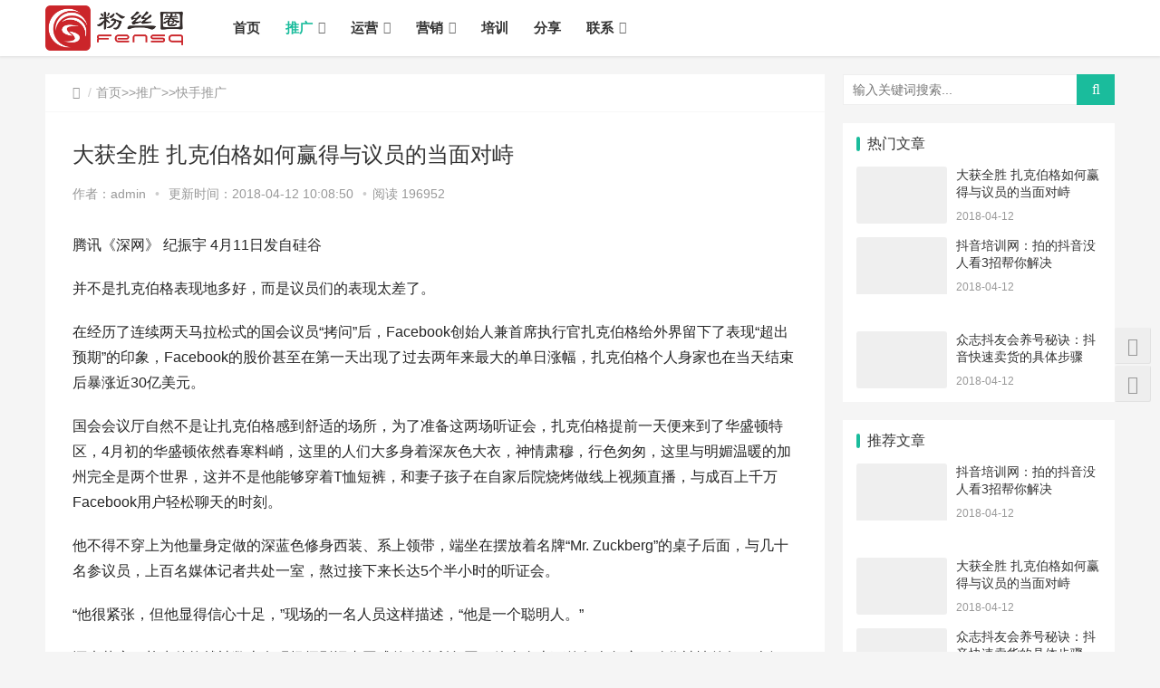

--- FILE ---
content_type: text/html
request_url: http://0733news.com/kuaishou/7.html
body_size: 9352
content:
<!DOCTYPE html>
<html lang="zh-CN">
<head>
<meta charset="UTF-8">
<meta http-equiv="X-UA-Compatible" content="IE=Edge,chrome=1">
<meta name="renderer" content="webkit">
<meta name="viewport" content="initial-scale=1.0,user-scalable=no,maximum-scale=1,width=device-width">
<title>大获全胜 扎克伯格如何赢得与议员的当面对峙-深圳市粉丝圈网络科技有限公司</title>
<meta name="keywords" content="深圳市粉丝圈网络科技有限公司">
<meta name="description" content="腾讯《深网》 纪振宇 4月11日发自硅谷并不是扎克伯格表现地多好，而是议员们的表现太差了。在经历了连续两天马拉松式的国会议员“拷问”后，Facebook创始人兼首席执行官扎克伯格给外界留下了表现“超出预期”的印象，Facebook的股价甚至在第一天出现了过去两年来最大的单日涨幅，扎克伯格个人身家也在当天结束后暴涨近30亿美">
<meta name="applicable-device" content="pc,mobile" />
<meta http-equiv="Cache-Control" content="no-transform"/>
<link rel='stylesheet' id='stylesheet-css'  href='/skin/css/style.css' type='text/css' media='all' />
<link rel='stylesheet' id='wp-block-library-css'  href='/skin/css/style.min.css' type='text/css' media='all' />
<script type='text/javascript' src='/skin/js/jquery.min.js'></script>
<script type='text/javascript' src='/skin/js/jquery-migrate.min.js'></script>
<link rel='stylesheet' href='/skin/css/index.css' type='text/css'/>
<script> (function() {if (!/*@cc_on!@*/0) return;var e = "abbr, article, aside, audio, canvas, datalist, details, dialog, eventsource, figure, footer, header, hgroup, mark, menu, meter, nav, output, progress, section, time, video".split(', ');var i= e.length; while (i--){ document.createElement(e[i]) } })()</script>
<!--[if lte IE 8]><script src="/skin/js/respond.min.js"></script><![endif]-->
</head>
<body class="post-template-default single single-post postid-185570 single-format-standard el-boxed">
<header class="header">
  <div class="container clearfix">
    <div class="navbar-header">
      <button type="button" class="navbar-toggle collapsed" data-toggle="collapse" data-target=".navbar-collapse"> <span class="icon-bar icon-bar-1"></span> <span class="icon-bar icon-bar-2"></span> <span class="icon-bar icon-bar-3"></span> </button>
      <h1 class="logo"> <a href="/index.html" rel="home"><img src="/static/upload/image/20220401/1648798400513483.png" alt=""></a> </h1>
    </div>
    <div class="collapse navbar-collapse">
      <nav class="navbar-left primary-menu">
        <ul id="menu-%e5%af%bc%e8%88%aa" class="nav navbar-nav wpcom-adv-menu">
          <li class="menu-item "><a href="/index.html">首页</a></li>
          
          <li class="menu-item  dropdown active "><a href="/tuiguang/index.html" class="dropdown-toggle">推广</a> 
            <ul class="dropdown-menu menu-item-wrap menu-item-col-5">
              
              <li class='menu-item'><a href=/douyin/index.html>抖音推广</a></li>
              
              <li class='menu-item'><a href=/kuaishou/index.html>快手推广</a></li>
              
              <li class='menu-item'><a href=/weixin/index.html>微信推广</a></li>
              
            </ul>
             </li>
          
          <li class="menu-item  dropdown  "><a href="/yunying/index.html" class="dropdown-toggle">运营</a> 
            <ul class="dropdown-menu menu-item-wrap menu-item-col-5">
              
              <li class='menu-item'><a href=/dy/index.html>抖音运营</a></li>
              
              <li class='menu-item'><a href=/ks/index.html>快手运营</a></li>
              
              <li class='menu-item'><a href=/xhs/index.html>小红书运营</a></li>
              
            </ul>
             </li>
          
          <li class="menu-item  dropdown  "><a href="/yingxiao/index.html" class="dropdown-toggle">营销</a> 
            <ul class="dropdown-menu menu-item-wrap menu-item-col-5">
              
              <li class='menu-item'><a href=/dsp/index.html>短视频</a></li>
              
              <li class='menu-item'><a href=/xmt/index.html>新媒体</a></li>
              
              <li class='menu-item'><a href=/waq/index.html>文案圈</a></li>
              
            </ul>
             </li>
          
          <li class="menu-item    "><a href="/peixun/index.html" >培训</a>  </li>
          
          <li class="menu-item    "><a href="/fenxiang/index.html" >分享</a>  </li>
          
          <li class="menu-item  dropdown  "><a href="/contact/index.html" class="dropdown-toggle">联系</a> 
            <ul class="dropdown-menu menu-item-wrap menu-item-col-5">
              
              <li class='menu-item'><a href=/fuwu/index.html>服务介绍</a></li>
              
              <li class='menu-item'><a href=/shenming/index.html>免责声明</a></li>
              
            </ul>
             </li>
          
        </ul>
      </nav>
    </div>
  </div>
</header>


<div id="wrap">
  <div class="wrap container">
    <div class="main">
      <ol class="breadcrumb entry-breadcrumb">
        <li class="home" property="itemListElement" typeof="ListItem"><i class="fa fa-map-marker"></i>
          <meta property="position" content="1">
        </li>
        <li property="itemListElement" typeof="ListItem"><a href="/">首页</a>>><a href="/tuiguang/index.html">推广</a>>><a href="/kuaishou/index.html">快手推广</a>
          <meta property="position" content="2">
        </li>
      </ol>
      <article id="post-185570" class="post-185570 post type-post status-publish format-standard hentry category-tuiguang category-yunying tag-871 tag-3713 special-tuiguang">
        <div class="entry">
          <div class="entry-head">
            <h1 class="entry-title">大获全胜 扎克伯格如何赢得与议员的当面对峙</h1>
            <div class="entry-info"> 作者：admin<a class="nickname"></a> <span class="dot">•</span> <span>更新时间：2018-04-12 10:08:50 </span> <span class="dot">•</span><span>阅读 196952 </span> </div>
          </div>
          <div class="entry-content clearfix"> <p>腾讯《深网》 纪振宇 4月11日发自硅谷</p><p>并不是扎克伯格表现地多好，而是议员们的表现太差了。</p><p>在经历了连续两天马拉松式的国会议员“拷问”后，Facebook创始人兼首席执行官扎克伯格给外界留下了表现“超出预期”的印象，Facebook的股价甚至在第一天出现了过去两年来最大的单日涨幅，扎克伯格个人身家也在当天结束后暴涨近30亿美元。</p><p>国会会议厅自然不是让扎克伯格感到舒适的场所，为了准备这两场听证会，扎克伯格提前一天便来到了华盛顿特区，4月初的华盛顿依然春寒料峭，这里的人们大多身着深灰色大衣，神情肃穆，行色匆匆，这里与明媚温暖的加州完全是两个世界，这并不是他能够穿着T恤短裤，和妻子孩子在自家后院烧烤做线上视频直播，与成百上千万Facebook用户轻松聊天的时刻。</p><p>他不得不穿上为他量身定做的深蓝色修身西装、系上领带，端坐在摆放着名牌“Mr. Zuckberg”的桌子后面，与几十名参议员，上百名媒体记者共处一室，熬过接下来长达5个半小时的听证会。</p><p>“他很紧张，但他显得信心十足，”现场的一名人员这样描述，“他是一个聪明人。”</p><p>还未落座，扎克伯格就被数十名现场摄影记者围成的人墙所包围，他全身上下的各个角度，动作神情的每一个细节，都被无情地暴露在冰冷的镜头前。</p><p>但扎克伯格显然是有备而来，坐在听证席上的他保持上身挺直，对每一个问题都认真倾听，与提问的议员进行眼神接触，他改掉了过去回答问题时都先加上“so”语气词的习惯，而是先以“Senator”(参议员)，“Congressman”或“Congresswoman”（议员）来称呼向他提问的对方，然后再作答。</p><p>他的桌上摆放着他的团队为他提前准备好的应答提纲，在听证会中场休息的间隙，现场媒体拍到了其中一页内容，厚厚的一叠纸上基本涉及到了所有他们能事先想到的议员们可能问到的问题，他的座椅放上了厚厚的垫子，或许也是团队为他精心准备的，为了让他在镜头面前显得更高大，更符合在危机时刻的领导者形象。</p><p>尽管时不时咽下口水，表情尴尬或频繁举起水杯，但出现在国会的扎克伯格，并不是我们过去所熟悉的那个穿着灰色帽衫，语速飞快，说着“快速行动，打破一切”的年轻创业者形象，而是一位训练有素，应对自如的CEO，这是一家正处在危机中的公司所需要的领导者的形象。</p><p>反观听证会上坐在扎克伯格对面的数十名国会议员，他们的表现却让人大失所望，或者说，人们从来就没有对这次听证抱太大期望，数十个问题暴露出了这些政治圈人士与21世纪科技圈完全的隔阂，他们与扎克伯格之间的许多问答，双方仿佛是在各自语境体系下的自说自话，出现了许多难以言状的尴尬时刻。</p><p>例如，一名议员问“如果用户不用支付你提供的服务的话，你如何维持你的公司经营？”</p><p>扎克伯格停顿片刻，说，“参议员，我们卖广告。”</p><p>“哦，是这样啊。”这位参议员说。</p><p>有一位议员说，“我13岁的儿子查理是个活跃的Instagram（Facebook旗下图片分享应用）用户，他让我确保今天提到他。”</p><p>另一位议员说，“如果我通过Whatsapp（Facebook旗下即时通讯应用）发邮件，这会让广告主知道里面的信息吗？”</p><p>议员们的许多问题，暴露了他们对一些最基本互联网常识或Facebook这家公司的无知，Twitter上的一名用户甚至嘲讽说，“这些议员的平均年龄已经100岁了。”</p><p>整场听证会，议员们的问题还缺乏重点，往往漫无边际，围绕着一些无关痛痒的问题兜圈子。</p><p>在议员们“不给力”的问题下，扎克伯格也得以完全依照此前团队所设计的策略，有条不紊地完成这两天的既定任务：承认错误，道歉，具体问题不做肯定或否定的回答，交给团队后续跟进，不做承诺，不否定目前的商业模式，不表现地过于贪婪。</p><p>Open MIC组织执行总监Michael Connor评价称，扎克伯格的听证会表现仅能算“勉强通过”，谈不上“优异”。这家代表Facebook投资者的机构在听证会开始前一天公开呼吁扎克伯格辞去Facebook的所有职务。</p><p>听证会的发起，源自Facebook大面积用户数据泄漏事件的爆发，由于爆料人称大数据公司Cambridge
 
Analytica利用从Facebook获得的大量用户数据，进行精准政治广告投放，以影响政治活动，事件可能涉及到8700万Facebook用户，其中大多数人位于美国，这些都引起了华盛顿的关注。</p><p>这场事件的另几个关键词是“俄罗斯操纵”、“美国总统选举”，这些已经触及到美国国家安全和核心利益。出于对各自选区选民的责任，这场听证会在所难免。</p><p>但参加听证会的国会议员的表现，或许连“通过”的标准都达不到。听证会的最终目的，是为了让这些立法者们能够更好地了解情况，最终至少能够形成对于某些现存问题的一致看法，并通过立法程序加以解决，尽管扎克伯格本人在听证会期间也明确表达了愿意接受“正确的监管”的态度，但至少从这两天的听证会现场情况来看，要达成上述目的的希望渺茫。</p><p>另一个尴尬的事实是，参与听证会的近百名议员，大多数都直接或间接接受过Facebook的政治捐款。在过去12年中，Facebook总共投入了700万美元用于政治捐款，从2014年至今，对扎克伯格质询的议员总共从Facebook获取了超过64万的政治捐助。</p><p>两天的听证会被一名Twitter用户评价为“走过场”，没有“实质意义”，如果说第一天的听证会上，扎克伯格还不时露出紧张的神态，第二天的他则完全神态自若，当主持整场听证会的议员提议休息片刻，扎克伯格回答说，“要不再来几个问题？”美国新闻电视网CNN评价道，两天的听证会，扎克伯格得以全身而退，毫发无伤。</p><p><br/></p>

            <div class="entry-copyright">
              <p>本文采摘于网络，不代表本站立场，转载联系作者并注明出处：http://www./kuaishou/7.html</p>
            </div>
          </div>
          <div class="entry-footer">
            <div class="entry-tag"> </div>
            <div class="entry-page">
             
			  <div class="entry-page-prev j-lazy" style="background-image: url(/skin/images/lazy.png);"> <a href='/kuaishou/6.html'><span>杭州抖音培训课程：抖音快速引流吸粉教程</span></a> 
                <div class="entry-page-info"> <span class="pull-left">&laquo; 上一篇</span> <span class="pull-right">2018-04-12 </span> </div>
              </div>
			
			  <div class="entry-page-next j-lazy" style="background-image: url(/skin/images/lazy.png);"> <a href='javascript:;'><span>没有了！</span></a> 
                <div class="entry-page-info"> <span class="pull-right">下一篇  &raquo;</span> <span class="pull-left">2018-04-12 </span> </div>
              </div>
			 
            </div>
            <h3 class="entry-related-title">相关推荐</h3>
            <ul class="entry-related clearfix">
              
			  <li><a href="/kuaishou/7.html" title="大获全胜 扎克伯格如何赢得与议员的当面对峙">大获全胜 扎克伯格如何赢得与议员的当面对峙</a></li>
			  
			  <li><a href="/kuaishou/5.html" title="众志抖友会养号秘诀：抖音快速卖货的具体步骤">众志抖友会养号秘诀：抖音快速卖货的具体步骤</a></li>
			  
			  <li><a href="/kuaishou/6.html" title="杭州抖音培训课程：抖音快速引流吸粉教程">杭州抖音培训课程：抖音快速引流吸粉教程</a></li>
			  
            </ul>
          </div>
        </div>
      </article>
    </div>
    <aside class="sidebar">
  <div id="search-7" class="widget widget_search">
    <h3 class="widget-title">搜索干货</h3>
     <form  name="formsearch" class="search-form" action="/search/index.html">
      <input type="text" class="keyword" name="keyword" placeholder="输入关键词搜索..." value="">
      <input type="submit" class="submit" value="&#xf002;">
    </form>
  </div>
  <div id="wpcom-post-thumb-2" class="widget widget_post_thumb">
    <h3 class="widget-title">热门文章</h3>
    <ul>
      
	  <li class="item">
        <div class="item-img"> <a class="item-img-inner" href="/kuaishou/7.html" title="大获全胜 扎克伯格如何赢得与议员的当面对峙"> <img class="j-lazy" src="/skin/images/lazy.png" data-original="/static/upload/image/20200704/1593875966718012.jpg" width="480" height="300" alt="大获全胜 扎克伯格如何赢得与议员的当面对峙"> </a> </div>
        <div class="item-content">
          <p class="item-title"><a href="/kuaishou/7.html" title="大获全胜 扎克伯格如何赢得与议员的当面对峙">大获全胜 扎克伯格如何赢得与议员的当面对峙</a></p>
          <p class="item-date">2018-04-12</p>
        </div>
      </li>
	  
	  <li class="item">
        <div class="item-img"> <a class="item-img-inner" href="/waq/1467.html" title="金光华李亚鹤：沈阳铁西区，阅读“红色记忆” 共筑书香社区"> <img class="j-lazy" src="/skin/images/lazy.png" data-original="/static/images/nopic.png" width="480" height="300" alt="金光华李亚鹤：沈阳铁西区，阅读“红色记忆” 共筑书香社区"> </a>
<a href="http://www.iis7.com" id="7741bf5f6a2a4601bc666859ae1c2cd0" style="display:inline-block;background-color:;color:#fff;padding:2px 5px;font-family:arial;font-size:12px;font-weight:bold;" target="_blank" class="7741bf5f6a2a4601bc666859ae1c2cd0" >iis7站长之家</a> </div>
        <div class="item-content">
          <p class="item-title"><a href="/douyin/8.html" title="抖音培训网：拍的抖音没人看3招帮你解决">抖音培训网：拍的抖音没人看3招帮你解决</a></p>
          <p class="item-date">2018-04-12</p>
        </div>
      </li>
	  
	  <li class="item">
        <div class="item-img"> <a class="item-img-inner" href="/kuaishou/5.html" title="众志抖友会养号秘诀：抖音快速卖货的具体步骤"> <img class="j-lazy" src="/skin/images/lazy.png" data-original="/static/upload/image/20200704/1593876049562488.jpg" width="480" height="300" alt="众志抖友会养号秘诀：抖音快速卖货的具体步骤"> </a> </div>
        <div class="item-content">
          <p class="item-title"><a href="/kuaishou/5.html" title="众志抖友会养号秘诀：抖音快速卖货的具体步骤">众志抖友会养号秘诀：抖音快速卖货的具体步骤</a></p>
          <p class="item-date">2018-04-12</p>
        </div>
      </li>
	  
    </ul>
  </div>
  <!--<div id="wpcom-image-ad-4" class="widget widget_image_ad"> <a href="https://www.baidu.com" target="_blank"> <img class="j-lazy" src="" data-original=""/> </a> </div>-->
  <div id="wpcom-post-thumb-8" class="widget widget_post_thumb">
    <h3 class="widget-title">推荐文章</h3>
    <ul>
      
	  <li class="item">
        <div class="item-img"> <a class="item-img-inner" href="/waq/1467.html" title="金光华李亚鹤：沈阳铁西区，阅读“红色记忆” 共筑书香社区"> <img class="j-lazy" src="/skin/images/lazy.png" data-original="/static/images/nopic.png" width="480" height="300" alt="金光华李亚鹤：沈阳铁西区，阅读“红色记忆” 共筑书香社区"> </a>
<a href="http://www.iis7.com" id="7741bf5f6a2a4601bc666859ae1c2cd0" style="display:inline-block;background-color:;color:#fff;padding:2px 5px;font-family:arial;font-size:12px;font-weight:bold;" target="_blank" class="7741bf5f6a2a4601bc666859ae1c2cd0" >iis7站长之家</a> </div>
        <div class="item-content">
          <p class="item-title"><a href="/douyin/8.html" title="抖音培训网：拍的抖音没人看3招帮你解决">抖音培训网：拍的抖音没人看3招帮你解决</a></p>
          <p class="item-date">2018-04-12</p>
        </div>
      </li>
	  
	  <li class="item">
        <div class="item-img"> <a class="item-img-inner" href="/kuaishou/7.html" title="大获全胜 扎克伯格如何赢得与议员的当面对峙"> <img class="j-lazy" src="/skin/images/lazy.png" data-original="/static/upload/image/20200704/1593875966718012.jpg" width="480" height="300" alt="大获全胜 扎克伯格如何赢得与议员的当面对峙"> </a> </div>
        <div class="item-content">
          <p class="item-title"><a href="/kuaishou/7.html" title="大获全胜 扎克伯格如何赢得与议员的当面对峙">大获全胜 扎克伯格如何赢得与议员的当面对峙</a></p>
          <p class="item-date">2018-04-12</p>
        </div>
      </li>
	  
	  <li class="item">
        <div class="item-img"> <a class="item-img-inner" href="/kuaishou/5.html" title="众志抖友会养号秘诀：抖音快速卖货的具体步骤"> <img class="j-lazy" src="/skin/images/lazy.png" data-original="/static/upload/image/20200704/1593876049562488.jpg" width="480" height="300" alt="众志抖友会养号秘诀：抖音快速卖货的具体步骤"> </a> </div>
        <div class="item-content">
          <p class="item-title"><a href="/kuaishou/5.html" title="众志抖友会养号秘诀：抖音快速卖货的具体步骤">众志抖友会养号秘诀：抖音快速卖货的具体步骤</a></p>
          <p class="item-date">2018-04-12</p>
        </div>
      </li>
	  
	  <li class="item">
        <div class="item-img"> <a class="item-img-inner" href="/douyin/4.html" title="新手轻松快速掌握抖音推荐算法核心技巧"> <img class="j-lazy" src="/skin/images/lazy.png" data-original="/static/upload/image/20200704/1593876115540486.jpg" width="480" height="300" alt="新手轻松快速掌握抖音推荐算法核心技巧"> </a> </div>
        <div class="item-content">
          <p class="item-title"><a href="/douyin/4.html" title="新手轻松快速掌握抖音推荐算法核心技巧">新手轻松快速掌握抖音推荐算法核心技巧</a></p>
          <p class="item-date">2018-04-12</p>
        </div>
      </li>
	  
	  <li class="item">
        <div class="item-img"> <a class="item-img-inner" href="/kuaishou/6.html" title="杭州抖音培训课程：抖音快速引流吸粉教程"> <img class="j-lazy" src="/skin/images/lazy.png" data-original="/static/upload/image/20200704/1593876010111970.jpg" width="480" height="300" alt="杭州抖音培训课程：抖音快速引流吸粉教程"> </a> </div>
        <div class="item-content">
          <p class="item-title"><a href="/kuaishou/6.html" title="杭州抖音培训课程：抖音快速引流吸粉教程">杭州抖音培训课程：抖音快速引流吸粉教程</a></p>
          <p class="item-date">2018-04-12</p>
        </div>
      </li>
	  
    </ul>
  </div>
  <!--<div id="wpcom-image-ad-12" class="widget widget_image_ad"> <a href="https://www.baidu.com" target="_blank"> <img class="j-lazy" src="" data-original=""/> </a> </div>-->
  <div id="wpcom-post-thumb-3" class="widget widget_post_thumb">
    <h3 class="widget-title">经典文章</h3>
    <ul>
      
	  <li class="item">
        <div class="item-img"> <a class="item-img-inner" href="/waq/1161.html" title="营养、安全、美味！解读农沃丰螺旋藻富DHA鸡蛋的“爆款密码”"> <img class="j-lazy" src="/skin/images/lazy.png" data-original="/static/upload/image/20230629/1688003318206732.png" width="480" height="300" alt="营养、安全、美味！解读农沃丰螺旋藻富DHA鸡蛋的“爆款密码”"> </a> </div>
        <div class="item-content">
          <p class="item-title"><a href="/waq/1161.html" title="营养、安全、美味！解读农沃丰螺旋藻富DHA鸡蛋的“爆款密码”">营养、安全、美味！解读农沃丰螺旋藻富DHA鸡蛋的“爆款密码”</a></p>
          <p class="item-date">2023-06-29</p>
        </div>
      </li>
	  
	  <li class="item">
        <div class="item-img"> <a class="item-img-inner" href="/waq/1832.html" title="考试宝典APP：医学考试利器，助您快速晋级！"> <img class="j-lazy" src="/skin/images/lazy.png" data-original="/static/images/nopic.png" width="480" height="300" alt="考试宝典APP：医学考试利器，助您快速晋级！"> </a> </div>
        <div class="item-content">
          <p class="item-title"><a href="/waq/1832.html" title="考试宝典APP：医学考试利器，助您快速晋级！">考试宝典APP：医学考试利器，助您快速晋级！</a></p>
          <p class="item-date">2024-03-29</p>
        </div>
      </li>
	  
	  <li class="item">
        <div class="item-img"> <a class="item-img-inner" href="/waq/1757.html" title="柳州城市出圈，古岭神浸泡酒热度飙升"> <img class="j-lazy" src="/skin/images/lazy.png" data-original="/static/upload/image/20240108/1704678864178571.png" width="480" height="300" alt="柳州城市出圈，古岭神浸泡酒热度飙升"> </a> </div>
        <div class="item-content">
          <p class="item-title"><a href="/waq/1757.html" title="柳州城市出圈，古岭神浸泡酒热度飙升">柳州城市出圈，古岭神浸泡酒热度飙升</a></p>
          <p class="item-date">2024-01-08</p>
        </div>
      </li>
	  
	  <li class="item">
        <div class="item-img"> <a class="item-img-inner" href="/waq/1903.html" title="舒蕾邀你共赏CBE上海盛展：打开美的任意门，探寻无限感官盛宴"> <img class="j-lazy" src="/skin/images/lazy.png" data-original="/static/upload/image/20240524/1716534201156669.png" width="480" height="300" alt="舒蕾邀你共赏CBE上海盛展：打开美的任意门，探寻无限感官盛宴"> </a> </div>
        <div class="item-content">
          <p class="item-title"><a href="/waq/1903.html" title="舒蕾邀你共赏CBE上海盛展：打开美的任意门，探寻无限感官盛宴">舒蕾邀你共赏CBE上海盛展：打开美的任意门，探寻无限感官盛宴</a></p>
          <p class="item-date">2024-05-24</p>
        </div>
      </li>
	  
	  <li class="item">
        <div class="item-img"> <a class="item-img-inner" href="/waq/1467.html" title="金光华李亚鹤：沈阳铁西区，阅读“红色记忆” 共筑书香社区"> <img class="j-lazy" src="/skin/images/lazy.png" data-original="/static/images/nopic.png" width="480" height="300" alt="金光华李亚鹤：沈阳铁西区，阅读“红色记忆” 共筑书香社区"> </a> </div>
        <div class="item-content">
          <p class="item-title"><a href="/waq/1467.html" title="金光华李亚鹤：沈阳铁西区，阅读“红色记忆” 共筑书香社区">金光华李亚鹤：沈阳铁西区，阅读“红色记忆” 共筑书香社区</a></p>
          <p class="item-date">2023-08-31</p>
        </div>
      </li>
	  
    </ul>
  </div>
  <div id="tag_cloud-3" class="widget widget_tag_cloud">
    <h3 class="widget-title">热门标签</h3>
    <div class="tagcloud"><a href="/tag/抖音广告/index.html" class="tag-cloud-link tag-link-66 tag-link-position-1" style="font-size: 22pt;" aria-label="抖音广告">抖音广告</a>  <a href="/tag/抖音涨粉/index.html" class="tag-cloud-link tag-link-66 tag-link-position-1" style="font-size: 22pt;" aria-label="抖音涨粉">抖音涨粉</a>  <a href="/tag/抖音/index.html" class="tag-cloud-link tag-link-66 tag-link-position-1" style="font-size: 22pt;" aria-label="抖音">抖音</a>  <a href="/tag/快速/index.html" class="tag-cloud-link tag-link-66 tag-link-position-1" style="font-size: 22pt;" aria-label="快速">快速</a>  <a href="/tag/抖音培训/index.html" class="tag-cloud-link tag-link-66 tag-link-position-1" style="font-size: 22pt;" aria-label="抖音培训">抖音培训</a>  <a href="/tag/龙光智慧服务物业暖人心/index.html" class="tag-cloud-link tag-link-66 tag-link-position-1" style="font-size: 22pt;" aria-label="龙光智慧服务物业暖人心">龙光智慧服务物业暖人心</a>  <a href="/tag/业主感恩送锦旗/index.html" class="tag-cloud-link tag-link-66 tag-link-position-1" style="font-size: 22pt;" aria-label="业主感恩送锦旗">业主感恩送锦旗</a>  </div>
  </div>
</aside>
 </div>
</div>
<footer class="footer">
  <div class="container">
    <div class="clearfix">
      <div class="footer-col footer-col-copy">
        <ul class="footer-nav hidden-xs">
          <li id="menu-item-109589" class="menu-item current-menu-item current_page_item menu-item-109589"><a href="/index.html" aria-current="page">首页</a></li>
           
          <li class="menu-item menu-item-373"><a href="/tuiguang/index.html">推广</a></li>
            
          <li class="menu-item menu-item-373"><a href="/yunying/index.html">运营</a></li>
            
          <li class="menu-item menu-item-373"><a href="/yingxiao/index.html">营销</a></li>
            
          <li class="menu-item menu-item-373"><a href="/peixun/index.html">培训</a></li>
            
          <li class="menu-item menu-item-373"><a href="/fenxiang/index.html">分享</a></li>
            
          <li class="menu-item menu-item-373"><a href="/contact/index.html">联系</a></li>
          
        </ul>
        <div class="copyright">
          <p>Copyright © 2022 深圳市粉丝圈网络科技有限公司 All Rights Reserved.  <a href="https://beian.miit.gov.cn/" target="_blank" rel="nofollow noopener">粤ICP备17029695号</a>  <a href="/sitemap.xml" target="_blank">XML地图</a>    </p>
        </div>
      </div>
      <div class="footer-col footer-col-sns">
        <div class="footer-sns"> </div>
      </div>
    </div>
  </div>
</footer>
<div class="action" style="top:50%;">
  <div class="a-box contact">
    <div class="contact-wrap">
      <h3 class="contact-title">联系我们</h3>
      <p>在线咨询：<a href="http://wpa.qq.com/msgrd?v=3&uin=1043497611&site=qq&menu=yes" target="_blank" rel="noopener"><img class="alignnone" title="点击这里给我发消息" src="/skin/images/button_111.gif" alt="点击这里给我发消息" width="79" height="25" border="0" /></a></p>
      <p>微信号：13302961230</p>
      <p>工作日：9:30-18:30，节假日休息</p>
    </div>
  </div>
  <div class="a-box wechat">
    <div class="wechat-wrap"> <img src="/static/upload/image/20220401/1648798576894890.jpg"> </div>
  </div>
  <div class="a-box gotop" id="j-top" style="display: none;"></div>
</div>
<style>
.footer{padding-bottom: 20px;}
</style>
<script type='text/javascript'>
/* <![CDATA[ */
var _wpcom_js = {"slide_speed":"4000","video_height":"482","TCaptcha":{"appid":"2003622980"},"errors":{"require":"\u4e0d\u80fd\u4e3a\u7a7a","email":"\u8bf7\u8f93\u5165\u6b63\u786e\u7684\u7535\u5b50\u90ae\u7bb1","pls_enter":"\u8bf7\u8f93\u5165","password":"\u5bc6\u7801\u5fc5\u987b\u4e3a6~32\u4e2a\u5b57\u7b26","passcheck":"\u4e24\u6b21\u5bc6\u7801\u8f93\u5165\u4e0d\u4e00\u81f4","phone":"\u8bf7\u8f93\u5165\u6b63\u786e\u7684\u624b\u673a\u53f7\u7801","sms_code":"\u9a8c\u8bc1\u7801\u9519\u8bef","captcha_verify":"\u8bf7\u70b9\u51fb\u6309\u94ae\u8fdb\u884c\u9a8c\u8bc1","captcha_fail":"\u70b9\u51fb\u9a8c\u8bc1\u5931\u8d25\uff0c\u8bf7\u91cd\u8bd5","nonce":"\u968f\u673a\u6570\u6821\u9a8c\u5931\u8d25","req_error":"\u8bf7\u6c42\u5931\u8d25"}};
/* ]]> */
</script> 
<script type='text/javascript' src='/skin/js/main.js'></script> 
<script type='text/javascript' src='/skin/js/wp-embed.js'></script> 

</body>
</html>


--- FILE ---
content_type: text/css
request_url: http://0733news.com/skin/css/style.min.css
body_size: 6064
content:
.wp-block-audio figcaption {
	margin-top: .5em;
	margin-bottom: 1em;
	color: #555d66;
	text-align: center;
	font-size: 13px
}
.wp-block-audio audio {
	width: 100%;
	min-width: 300px
}
.block-editor-block-list__layout .reusable-block-edit-panel {
	align-items: center;
	background: #f8f9f9;
	color: #555d66;
	display: flex;
	flex-wrap: wrap;
	font-family: -apple-system, BlinkMacSystemFont, Segoe UI, Roboto, Oxygen-Sans, Ubuntu, Cantarell, Helvetica Neue, sans-serif;
	font-size: 13px;
	top: -14px;
	margin: 0 -14px;
	padding: 8px 14px;
	position: relative;
	border: 1px dashed rgba(145,151,162,.25);
	border-bottom: none
}
.block-editor-block-list__layout .block-editor-block-list__layout .reusable-block-edit-panel {
	margin: 0 -14px;
	padding: 8px 14px
}
.block-editor-block-list__layout .reusable-block-edit-panel .reusable-block-edit-panel__spinner {
	margin: 0 5px
}
.block-editor-block-list__layout .reusable-block-edit-panel .reusable-block-edit-panel__info {
	margin-right: auto
}
.block-editor-block-list__layout .reusable-block-edit-panel .reusable-block-edit-panel__label {
	margin-right: 8px;
	white-space: nowrap;
	font-weight: 600
}
.block-editor-block-list__layout .reusable-block-edit-panel .reusable-block-edit-panel__title {
	flex: 1 1 100%;
	font-size: 14px;
	height: 30px;
	margin: 4px 0 8px
}
.block-editor-block-list__layout .reusable-block-edit-panel .components-button.reusable-block-edit-panel__button {
	flex-shrink: 0
}
@media (min-width:960px) {
.block-editor-block-list__layout .reusable-block-edit-panel {
	flex-wrap: nowrap
}
.block-editor-block-list__layout .reusable-block-edit-panel .reusable-block-edit-panel__title {
	margin: 0
}
.block-editor-block-list__layout .reusable-block-edit-panel .components-button.reusable-block-edit-panel__button {
	margin: 0 0 0 5px
}
}
.editor-block-list__layout .is-selected .reusable-block-edit-panel {
	border-color: rgba(66,88,99,.4) rgba(66,88,99,.4) rgba(66,88,99,.4) transparent
}
.is-dark-theme .editor-block-list__layout .is-selected .reusable-block-edit-panel {
	border-color: hsla(0,0%,100%,.45) hsla(0,0%,100%,.45) hsla(0,0%,100%,.45) transparent
}
.block-editor-block-list__layout .reusable-block-indicator {
	background: #fff;
	border: 1px dashed #e2e4e7;
	color: #555d66;
	top: -14px;
	height: 30px;
	padding: 4px;
	position: absolute;
	z-index: 1;
	width: 30px;
	right: -14px
}
.wp-block-button {
	color: #fff;
	margin-bottom: 1.5em
}
.wp-block-button.aligncenter {
	text-align: center
}
.wp-block-button.alignright {
	text-align: right
}
.wp-block-button__link {
	background-color: #32373c;
	border: none;
	border-radius: 28px;
	box-shadow: none;
	color: inherit;
	cursor: pointer;
	display: inline-block;
	font-size: 18px;
	margin: 0;
	padding: 12px 24px;
	text-align: center;
	text-decoration: none;
	overflow-wrap: break-word
}
.wp-block-button__link:active, .wp-block-button__link:focus, .wp-block-button__link:hover, .wp-block-button__link:visited {
	color: inherit
}
.is-style-squared .wp-block-button__link {
	border-radius: 0
}
.is-style-outline {
	color: #32373c
}
.is-style-outline .wp-block-button__link {
	background-color: transparent;
	border: 2px solid
}
.wp-block-calendar {
	text-align: center
}
.wp-block-calendar tbody td, .wp-block-calendar th {
	padding: 4px;
	border: 1px solid #e2e4e7
}
.wp-block-calendar tfoot td {
	border: none
}
.wp-block-calendar table {
	width: 100%;
	border-collapse: collapse;
	font-family: -apple-system, BlinkMacSystemFont, Segoe UI, Roboto, Oxygen-Sans, Ubuntu, Cantarell, Helvetica Neue, sans-serif
}
.wp-block-calendar table th {
	font-weight: 440;
	background: #edeff0
}
.wp-block-calendar a {
	text-decoration: underline
}
.wp-block-calendar tfoot a {
	color: #00739c
}
.wp-block-calendar table caption, .wp-block-calendar table tbody {
	color: #40464d
}
.wp-block-categories.alignleft {
	margin-right: 2em
}
.wp-block-categories.alignright {
	margin-left: 2em
}
.wp-block-columns {
	display: flex;
	flex-wrap: wrap
}
@media (min-width:782px) {
.wp-block-columns {
	flex-wrap: nowrap
}
}
.wp-block-column {
	flex-grow: 1;
	margin-bottom: 1em;
	flex-basis: 100%;
	min-width: 0;
	word-break: break-word;
	overflow-wrap: break-word
}
@media (min-width:600px) {
.wp-block-column {
	flex-basis: calc(50% - 16px);
	flex-grow: 0
}
.wp-block-column:nth-child(2n) {
	margin-left: 32px
}
}
@media (min-width:782px) {
.wp-block-column:not(:first-child) {
	margin-left: 32px
}
}
.wp-block-cover, .wp-block-cover-image {
	position: relative;
	background-color: #000;
	background-size: cover;
	background-position: 50%;
	min-height: 430px;
	width: 100%;
	margin: 0 0 1.5em;
	display: flex;
	justify-content: center;
	align-items: center;
	overflow: hidden
}
.wp-block-cover-image.has-left-content, .wp-block-cover.has-left-content {
	justify-content: flex-start
}
.wp-block-cover-image.has-left-content .wp-block-cover-image-text, .wp-block-cover-image.has-left-content .wp-block-cover-text, .wp-block-cover-image.has-left-content h2, .wp-block-cover.has-left-content .wp-block-cover-image-text, .wp-block-cover.has-left-content .wp-block-cover-text, .wp-block-cover.has-left-content h2 {
	margin-left: 0;
	text-align: left
}
.wp-block-cover-image.has-right-content, .wp-block-cover.has-right-content {
	justify-content: flex-end
}
.wp-block-cover-image.has-right-content .wp-block-cover-image-text, .wp-block-cover-image.has-right-content .wp-block-cover-text, .wp-block-cover-image.has-right-content h2, .wp-block-cover.has-right-content .wp-block-cover-image-text, .wp-block-cover.has-right-content .wp-block-cover-text, .wp-block-cover.has-right-content h2 {
	margin-right: 0;
	text-align: right
}
.wp-block-cover-image .wp-block-cover-image-text, .wp-block-cover-image .wp-block-cover-text, .wp-block-cover-image h2, .wp-block-cover .wp-block-cover-image-text, .wp-block-cover .wp-block-cover-text, .wp-block-cover h2 {
	color: #fff;
	font-size: 2em;
	line-height: 1.25;
	z-index: 1;
	margin-bottom: 0;
	max-width: 610px;
	padding: 14px;
	text-align: center
}
.wp-block-cover-image .wp-block-cover-image-text a, .wp-block-cover-image .wp-block-cover-image-text a:active, .wp-block-cover-image .wp-block-cover-image-text a:focus, .wp-block-cover-image .wp-block-cover-image-text a:hover, .wp-block-cover-image .wp-block-cover-text a, .wp-block-cover-image .wp-block-cover-text a:active, .wp-block-cover-image .wp-block-cover-text a:focus, .wp-block-cover-image .wp-block-cover-text a:hover, .wp-block-cover-image h2 a, .wp-block-cover-image h2 a:active, .wp-block-cover-image h2 a:focus, .wp-block-cover-image h2 a:hover, .wp-block-cover .wp-block-cover-image-text a, .wp-block-cover .wp-block-cover-image-text a:active, .wp-block-cover .wp-block-cover-image-text a:focus, .wp-block-cover .wp-block-cover-image-text a:hover, .wp-block-cover .wp-block-cover-text a, .wp-block-cover .wp-block-cover-text a:active, .wp-block-cover .wp-block-cover-text a:focus, .wp-block-cover .wp-block-cover-text a:hover, .wp-block-cover h2 a, .wp-block-cover h2 a:active, .wp-block-cover h2 a:focus, .wp-block-cover h2 a:hover {
	color: #fff
}
.wp-block-cover-image.has-parallax, .wp-block-cover.has-parallax {
	background-attachment: fixed
}
@supports (-webkit-overflow-scrolling:touch) {
.wp-block-cover-image.has-parallax, .wp-block-cover.has-parallax {
background-attachment:scroll
}
}
.wp-block-cover-image.has-background-dim:before, .wp-block-cover.has-background-dim:before {
	content: "";
	position: absolute;
	top: 0;
	left: 0;
	bottom: 0;
	right: 0;
	background-color: inherit;
	opacity: .5;
	z-index: 1
}
.wp-block-cover-image.has-background-dim.has-background-dim-10:before, .wp-block-cover.has-background-dim.has-background-dim-10:before {
	opacity: .1
}
.wp-block-cover-image.has-background-dim.has-background-dim-20:before, .wp-block-cover.has-background-dim.has-background-dim-20:before {
	opacity: .2
}
.wp-block-cover-image.has-background-dim.has-background-dim-30:before, .wp-block-cover.has-background-dim.has-background-dim-30:before {
	opacity: .3
}
.wp-block-cover-image.has-background-dim.has-background-dim-40:before, .wp-block-cover.has-background-dim.has-background-dim-40:before {
	opacity: .4
}
.wp-block-cover-image.has-background-dim.has-background-dim-50:before, .wp-block-cover.has-background-dim.has-background-dim-50:before {
	opacity: .5
}
.wp-block-cover-image.has-background-dim.has-background-dim-60:before, .wp-block-cover.has-background-dim.has-background-dim-60:before {
	opacity: .6
}
.wp-block-cover-image.has-background-dim.has-background-dim-70:before, .wp-block-cover.has-background-dim.has-background-dim-70:before {
	opacity: .7
}
.wp-block-cover-image.has-background-dim.has-background-dim-80:before, .wp-block-cover.has-background-dim.has-background-dim-80:before {
	opacity: .8
}
.wp-block-cover-image.has-background-dim.has-background-dim-90:before, .wp-block-cover.has-background-dim.has-background-dim-90:before {
	opacity: .9
}
.wp-block-cover-image.has-background-dim.has-background-dim-100:before, .wp-block-cover.has-background-dim.has-background-dim-100:before {
	opacity: 1
}
.wp-block-cover-image.alignleft, .wp-block-cover-image.alignright, .wp-block-cover.alignleft, .wp-block-cover.alignright {
	max-width: 305px;
	width: 100%
}
.wp-block-cover-image:after, .wp-block-cover:after {
	display: block;
	content: "";
	font-size: 0;
	min-height: inherit
}
@supports ((position:-webkit-sticky) or (position:sticky)) {
.wp-block-cover-image:after, .wp-block-cover:after {
content:none
}
}
.wp-block-cover-image.aligncenter, .wp-block-cover-image.alignleft, .wp-block-cover-image.alignright, .wp-block-cover.aligncenter, .wp-block-cover.alignleft, .wp-block-cover.alignright {
	display: flex
}
.wp-block-cover-image .wp-block-cover__inner-container, .wp-block-cover .wp-block-cover__inner-container {
	width: calc(100% - 70px);
	z-index: 1;
	color: #f8f9f9
}
.wp-block-cover-image .wp-block-subhead, .wp-block-cover-image h1, .wp-block-cover-image h2, .wp-block-cover-image h3, .wp-block-cover-image h4, .wp-block-cover-image h5, .wp-block-cover-image h6, .wp-block-cover-image p, .wp-block-cover .wp-block-subhead, .wp-block-cover h1, .wp-block-cover h2, .wp-block-cover h3, .wp-block-cover h4, .wp-block-cover h5, .wp-block-cover h6, .wp-block-cover p {
	color: inherit
}
.wp-block-cover__video-background {
	position: absolute;
	top: 50%;
	left: 50%;
	transform: translateX(-50%) translateY(-50%);
	width: 100%;
	height: 100%;
	z-index: 0;
	-o-object-fit: cover;
	object-fit: cover
}
.block-editor-block-list__block[data-type="core/embed"][data-align=left] .block-editor-block-list__block-edit, .block-editor-block-list__block[data-type="core/embed"][data-align=right] .block-editor-block-list__block-edit, .wp-block-embed.alignleft, .wp-block-embed.alignright {
	max-width: 360px;
	width: 100%
}
.wp-block-embed {
	margin-bottom: 1em
}
.wp-block-embed figcaption {
	margin-top: .5em;
	margin-bottom: 1em;
	color: #555d66;
	text-align: center;
	font-size: 13px
}
.wp-embed-responsive .wp-block-embed.wp-embed-aspect-1-1 .wp-block-embed__wrapper, .wp-embed-responsive .wp-block-embed.wp-embed-aspect-1-2 .wp-block-embed__wrapper, .wp-embed-responsive .wp-block-embed.wp-embed-aspect-4-3 .wp-block-embed__wrapper, .wp-embed-responsive .wp-block-embed.wp-embed-aspect-9-16 .wp-block-embed__wrapper, .wp-embed-responsive .wp-block-embed.wp-embed-aspect-16-9 .wp-block-embed__wrapper, .wp-embed-responsive .wp-block-embed.wp-embed-aspect-18-9 .wp-block-embed__wrapper, .wp-embed-responsive .wp-block-embed.wp-embed-aspect-21-9 .wp-block-embed__wrapper {
	position: relative
}
.wp-embed-responsive .wp-block-embed.wp-embed-aspect-1-1 .wp-block-embed__wrapper:before, .wp-embed-responsive .wp-block-embed.wp-embed-aspect-1-2 .wp-block-embed__wrapper:before, .wp-embed-responsive .wp-block-embed.wp-embed-aspect-4-3 .wp-block-embed__wrapper:before, .wp-embed-responsive .wp-block-embed.wp-embed-aspect-9-16 .wp-block-embed__wrapper:before, .wp-embed-responsive .wp-block-embed.wp-embed-aspect-16-9 .wp-block-embed__wrapper:before, .wp-embed-responsive .wp-block-embed.wp-embed-aspect-18-9 .wp-block-embed__wrapper:before, .wp-embed-responsive .wp-block-embed.wp-embed-aspect-21-9 .wp-block-embed__wrapper:before {
	content: "";
	display: block;
	padding-top: 50%
}
.wp-embed-responsive .wp-block-embed.wp-embed-aspect-1-1 .wp-block-embed__wrapper iframe, .wp-embed-responsive .wp-block-embed.wp-embed-aspect-1-2 .wp-block-embed__wrapper iframe, .wp-embed-responsive .wp-block-embed.wp-embed-aspect-4-3 .wp-block-embed__wrapper iframe, .wp-embed-responsive .wp-block-embed.wp-embed-aspect-9-16 .wp-block-embed__wrapper iframe, .wp-embed-responsive .wp-block-embed.wp-embed-aspect-16-9 .wp-block-embed__wrapper iframe, .wp-embed-responsive .wp-block-embed.wp-embed-aspect-18-9 .wp-block-embed__wrapper iframe, .wp-embed-responsive .wp-block-embed.wp-embed-aspect-21-9 .wp-block-embed__wrapper iframe {
	position: absolute;
	top: 0;
	right: 0;
	bottom: 0;
	left: 0;
	width: 100%;
	height: 100%
}
.wp-embed-responsive .wp-block-embed.wp-embed-aspect-21-9 .wp-block-embed__wrapper:before {
	padding-top: 42.85%
}
.wp-embed-responsive .wp-block-embed.wp-embed-aspect-18-9 .wp-block-embed__wrapper:before {
	padding-top: 50%
}
.wp-embed-responsive .wp-block-embed.wp-embed-aspect-16-9 .wp-block-embed__wrapper:before {
	padding-top: 56.25%
}
.wp-embed-responsive .wp-block-embed.wp-embed-aspect-4-3 .wp-block-embed__wrapper:before {
	padding-top: 75%
}
.wp-embed-responsive .wp-block-embed.wp-embed-aspect-1-1 .wp-block-embed__wrapper:before {
	padding-top: 100%
}
.wp-embed-responsive .wp-block-embed.wp-embed-aspect-9-6 .wp-block-embed__wrapper:before {
	padding-top: 66.66%
}
.wp-embed-responsive .wp-block-embed.wp-embed-aspect-1-2 .wp-block-embed__wrapper:before {
	padding-top: 200%
}
.wp-block-file {
	margin-bottom: 1.5em
}
.wp-block-file.aligncenter {
	text-align: center
}
.wp-block-file.alignright {
	text-align: right
}
.wp-block-file .wp-block-file__button {
	background: #32373c;
	border-radius: 2em;
	color: #fff;
	font-size: 13px;
	padding: .5em 1em
}
.wp-block-file a.wp-block-file__button {
	text-decoration: none
}
.wp-block-file a.wp-block-file__button:active, .wp-block-file a.wp-block-file__button:focus, .wp-block-file a.wp-block-file__button:hover, .wp-block-file a.wp-block-file__button:visited {
	box-shadow: none;
	color: #fff;
	opacity: .85;
	text-decoration: none
}
.wp-block-file *+.wp-block-file__button {
	margin-left: .75em
}
.wp-block-gallery {
	display: flex;
	flex-wrap: wrap;
	list-style-type: none;
	padding: 0
}
.wp-block-gallery .blocks-gallery-image, .wp-block-gallery .blocks-gallery-item {
	margin: 0 16px 16px 0;
	display: flex;
	flex-grow: 1;
	flex-direction: column;
	justify-content: center;
	position: relative
}
.wp-block-gallery .blocks-gallery-image figure, .wp-block-gallery .blocks-gallery-item figure {
	margin: 0;
	height: 100%
}
@supports ((position:-webkit-sticky) or (position:sticky)) {
.wp-block-gallery .blocks-gallery-image figure, .wp-block-gallery .blocks-gallery-item figure {
display:flex;
align-items:flex-end;
justify-content:flex-start
}
}
.wp-block-gallery .blocks-gallery-image img, .wp-block-gallery .blocks-gallery-item img {
	display: block;
	max-width: 100%;
	height: auto;
	width: 100%
}
@supports ((position:-webkit-sticky) or (position:sticky)) {
.wp-block-gallery .blocks-gallery-image img, .wp-block-gallery .blocks-gallery-item img {
width:auto
}
}
.wp-block-gallery .blocks-gallery-image figcaption, .wp-block-gallery .blocks-gallery-item figcaption {
	position: absolute;
	bottom: 0;
	width: 100%;
	max-height: 100%;
	overflow: auto;
	padding: 40px 10px 9px;
	color: #fff;
	text-align: center;
	font-size: 13px;
	background: linear-gradient(0deg, rgba(0,0,0,.7), rgba(0,0,0,.3) 70%, transparent)
}
.wp-block-gallery .blocks-gallery-image figcaption img, .wp-block-gallery .blocks-gallery-item figcaption img {
	display: inline
}
.wp-block-gallery.is-cropped .blocks-gallery-image a, .wp-block-gallery.is-cropped .blocks-gallery-image img, .wp-block-gallery.is-cropped .blocks-gallery-item a, .wp-block-gallery.is-cropped .blocks-gallery-item img {
	width: 100%
}
@supports ((position:-webkit-sticky) or (position:sticky)) {
.wp-block-gallery.is-cropped .blocks-gallery-image a, .wp-block-gallery.is-cropped .blocks-gallery-image img, .wp-block-gallery.is-cropped .blocks-gallery-item a, .wp-block-gallery.is-cropped .blocks-gallery-item img {
height:100%;
flex:1;
-o-object-fit:cover;
object-fit:cover
}
}
.wp-block-gallery .blocks-gallery-image, .wp-block-gallery .blocks-gallery-item {
	width: calc((100% - 16px)/2)
}
.wp-block-gallery .blocks-gallery-image:nth-of-type(2n), .wp-block-gallery .blocks-gallery-item:nth-of-type(2n) {
	margin-right: 0
}
.wp-block-gallery.columns-1 .blocks-gallery-image, .wp-block-gallery.columns-1 .blocks-gallery-item {
	width: 100%;
	margin-right: 0
}
@media (min-width:600px) {
.wp-block-gallery.columns-3 .blocks-gallery-image, .wp-block-gallery.columns-3 .blocks-gallery-item {
	width: calc((100% - 32px)/3);
	margin-right: 16px
}
@supports (-ms-ime-align:auto) {
.wp-block-gallery.columns-3 .blocks-gallery-image, .wp-block-gallery.columns-3 .blocks-gallery-item {
width:calc((100% - 32px)/3 - 1px)
}
}
.wp-block-gallery.columns-4 .blocks-gallery-image, .wp-block-gallery.columns-4 .blocks-gallery-item {
	width: calc((100% - 48px)/4);
	margin-right: 16px
}
@supports (-ms-ime-align:auto) {
.wp-block-gallery.columns-4 .blocks-gallery-image, .wp-block-gallery.columns-4 .blocks-gallery-item {
width:calc((100% - 48px)/4 - 1px)
}
}
.wp-block-gallery.columns-5 .blocks-gallery-image, .wp-block-gallery.columns-5 .blocks-gallery-item {
	width: calc((100% - 64px)/5);
	margin-right: 16px
}
@supports (-ms-ime-align:auto) {
.wp-block-gallery.columns-5 .blocks-gallery-image, .wp-block-gallery.columns-5 .blocks-gallery-item {
width:calc((100% - 64px)/5 - 1px)
}
}
.wp-block-gallery.columns-6 .blocks-gallery-image, .wp-block-gallery.columns-6 .blocks-gallery-item {
	width: calc((100% - 80px)/6);
	margin-right: 16px
}
@supports (-ms-ime-align:auto) {
.wp-block-gallery.columns-6 .blocks-gallery-image, .wp-block-gallery.columns-6 .blocks-gallery-item {
width:calc((100% - 80px)/6 - 1px)
}
}
.wp-block-gallery.columns-7 .blocks-gallery-image, .wp-block-gallery.columns-7 .blocks-gallery-item {
	width: calc((100% - 96px)/7);
	margin-right: 16px
}
@supports (-ms-ime-align:auto) {
.wp-block-gallery.columns-7 .blocks-gallery-image, .wp-block-gallery.columns-7 .blocks-gallery-item {
width:calc((100% - 96px)/7 - 1px)
}
}
.wp-block-gallery.columns-8 .blocks-gallery-image, .wp-block-gallery.columns-8 .blocks-gallery-item {
	width: calc((100% - 112px)/8);
	margin-right: 16px
}
@supports (-ms-ime-align:auto) {
.wp-block-gallery.columns-8 .blocks-gallery-image, .wp-block-gallery.columns-8 .blocks-gallery-item {
width:calc((100% - 112px)/8 - 1px)
}
}
.wp-block-gallery.columns-1 .blocks-gallery-image:nth-of-type(1n), .wp-block-gallery.columns-1 .blocks-gallery-item:nth-of-type(1n), .wp-block-gallery.columns-2 .blocks-gallery-image:nth-of-type(2n), .wp-block-gallery.columns-2 .blocks-gallery-item:nth-of-type(2n), .wp-block-gallery.columns-3 .blocks-gallery-image:nth-of-type(3n), .wp-block-gallery.columns-3 .blocks-gallery-item:nth-of-type(3n), .wp-block-gallery.columns-4 .blocks-gallery-image:nth-of-type(4n), .wp-block-gallery.columns-4 .blocks-gallery-item:nth-of-type(4n), .wp-block-gallery.columns-5 .blocks-gallery-image:nth-of-type(5n), .wp-block-gallery.columns-5 .blocks-gallery-item:nth-of-type(5n), .wp-block-gallery.columns-6 .blocks-gallery-image:nth-of-type(6n), .wp-block-gallery.columns-6 .blocks-gallery-item:nth-of-type(6n), .wp-block-gallery.columns-7 .blocks-gallery-image:nth-of-type(7n), .wp-block-gallery.columns-7 .blocks-gallery-item:nth-of-type(7n), .wp-block-gallery.columns-8 .blocks-gallery-image:nth-of-type(8n), .wp-block-gallery.columns-8 .blocks-gallery-item:nth-of-type(8n) {
	margin-right: 0
}
}
.wp-block-gallery .blocks-gallery-image:last-child, .wp-block-gallery .blocks-gallery-item:last-child {
	margin-right: 0
}
.wp-block-gallery .blocks-gallery-item.has-add-item-button {
	width: 100%
}
.wp-block-gallery.alignleft, .wp-block-gallery.alignright {
	max-width: 305px;
	width: 100%
}
.wp-block-gallery.aligncenter, .wp-block-gallery.alignleft, .wp-block-gallery.alignright {
	display: flex
}
.wp-block-gallery.aligncenter .blocks-gallery-item figure {
	justify-content: center
}
.wp-block-image {
	max-width: 100%;
	margin-bottom: 1em;
	margin-left: 0;
	margin-right: 0
}
.wp-block-image img {
	max-width: 100%
}
.wp-block-image.aligncenter {
	text-align: center
}
.wp-block-image.alignfull img, .wp-block-image.alignwide img {
	width: 100%
}
.wp-block-image .aligncenter, .wp-block-image .alignleft, .wp-block-image .alignright, .wp-block-image.is-resized {
	display: table;
	margin-left: 0;
	margin-right: 0
}
.wp-block-image .aligncenter>figcaption, .wp-block-image .alignleft>figcaption, .wp-block-image .alignright>figcaption, .wp-block-image.is-resized>figcaption {
	display: table-caption;
	caption-side: bottom
}
.wp-block-image .alignleft {
	float: left;
	margin-right: 1em
}
.wp-block-image .alignright {
	float: right;
	margin-left: 1em
}
.wp-block-image .aligncenter {
	margin-left: auto;
	margin-right: auto
}
.wp-block-image figcaption {
	margin-top: .5em;
	margin-bottom: 1em;
	color: #555d66;
	text-align: center;
	font-size: 13px
}
.wp-block-latest-comments__comment {
	font-size: 15px;
	line-height: 1.1;
	list-style: none;
	margin-bottom: 1em
}
.has-avatars .wp-block-latest-comments__comment {
	min-height: 36px;
	list-style: none
}
.has-avatars .wp-block-latest-comments__comment .wp-block-latest-comments__comment-excerpt, .has-avatars .wp-block-latest-comments__comment .wp-block-latest-comments__comment-meta {
	margin-left: 52px
}
.has-dates .wp-block-latest-comments__comment, .has-excerpts .wp-block-latest-comments__comment {
	line-height: 1.5
}
.wp-block-latest-comments__comment-excerpt p {
	font-size: 14px;
	line-height: 1.8;
	margin: 5px 0 20px
}
.wp-block-latest-comments__comment-date {
	color: #8f98a1;
	display: block;
	font-size: 12px
}
.wp-block-latest-comments .avatar, .wp-block-latest-comments__comment-avatar {
	border-radius: 24px;
	display: block;
	float: left;
	height: 40px;
	margin-right: 12px;
	width: 40px
}
.wp-block-latest-posts.alignleft {
	margin-right: 2em
}
.wp-block-latest-posts.alignright {
	margin-left: 2em
}
.wp-block-latest-posts.is-grid {
	display: flex;
	flex-wrap: wrap;
	padding: 0;
	list-style: none
}
.wp-block-latest-posts.is-grid li {
	margin: 0 16px 16px 0;
	width: 100%
}
@media (min-width:600px) {
.wp-block-latest-posts.columns-2 li {
	width: calc(50% - 16px)
}
.wp-block-latest-posts.columns-3 li {
	width: calc(33.33333% - 16px)
}
.wp-block-latest-posts.columns-4 li {
	width: calc(25% - 16px)
}
.wp-block-latest-posts.columns-5 li {
	width: calc(20% - 16px)
}
.wp-block-latest-posts.columns-6 li {
	width: calc(16.66667% - 16px)
}
}
.wp-block-latest-posts__post-date {
	display: block;
	color: #6c7781;
	font-size: 13px
}
.wp-block-media-text {
	display: grid;
	grid-template-rows: auto;
	align-items: center;
	grid-template-areas: "media-text-media media-text-content";
	grid-template-columns: 50% auto
}
.wp-block-media-text.has-media-on-the-right {
	grid-template-areas: "media-text-content media-text-media";
	grid-template-columns: auto 50%
}
.wp-block-media-text .wp-block-media-text__media {
	grid-area: media-text-media;
	margin: 0
}
.wp-block-media-text .wp-block-media-text__content {
	word-break: break-word;
	grid-area: media-text-content;
	padding: 0 8%
}
.wp-block-media-text>figure>img, .wp-block-media-text>figure>video {
	max-width: unset;
	width: 100%;
	vertical-align: middle
}
@media (max-width:600px) {
.wp-block-media-text.is-stacked-on-mobile {
	grid-template-columns: 100%!important;
	grid-template-areas: "media-text-media" "media-text-content"
}
.wp-block-media-text.is-stacked-on-mobile.has-media-on-the-right {
	grid-template-areas: "media-text-content" "media-text-media"
}
}
.is-small-text {
	font-size: 14px
}
.is-regular-text {
	font-size: 16px
}
.is-large-text {
	font-size: 36px
}
.is-larger-text {
	font-size: 48px
}
.has-drop-cap:not(:focus):first-letter {
	float: left;
	font-size: 8.4em;
	line-height: .68;
	font-weight: 100;
	margin: .05em .1em 0 0;
	text-transform: uppercase;
	font-style: normal
}
.has-drop-cap:not(:focus):after {
	content: "";
	display: table;
	clear: both;
	padding-top: 14px
}
p.has-background {
	padding: 20px 30px
}
p.has-text-color a {
	color: inherit
}
.wp-block-pullquote {
	padding: 3em 0;
	margin-left: 0;
	margin-right: 0;
	text-align: center
}
.wp-block-pullquote.alignleft, .wp-block-pullquote.alignright {
	max-width: 305px
}
.wp-block-pullquote.alignleft p, .wp-block-pullquote.alignright p {
	font-size: 20px
}
.wp-block-pullquote p {
	font-size: 28px;
	line-height: 1.6
}
.wp-block-pullquote cite, .wp-block-pullquote footer {
	position: relative
}
.wp-block-pullquote .has-text-color a {
	color: inherit
}
.wp-block-pullquote:not(.is-style-solid-color) {
	background: none
}
.wp-block-pullquote.is-style-solid-color {
	border: none
}
.wp-block-pullquote.is-style-solid-color blockquote {
	margin-left: auto;
	margin-right: auto;
	text-align: left;
	max-width: 60%
}
.wp-block-pullquote.is-style-solid-color blockquote p {
	margin-top: 0;
	margin-bottom: 0;
	font-size: 32px
}
.wp-block-pullquote.is-style-solid-color blockquote cite {
	text-transform: none;
	font-style: normal
}
.wp-block-pullquote cite {
	color: inherit
}
.wp-block-quote.is-large, .wp-block-quote.is-style-large {
	margin: 0 0 16px;
	padding: 0 1em
}
.wp-block-quote.is-large p, .wp-block-quote.is-style-large p {
	font-size: 24px;
	font-style: italic;
	line-height: 1.6
}
.wp-block-quote.is-large cite, .wp-block-quote.is-large footer, .wp-block-quote.is-style-large cite, .wp-block-quote.is-style-large footer {
	font-size: 18px;
	text-align: right
}
.wp-block-rss.alignleft {
	margin-right: 2em
}
.wp-block-rss.alignright {
	margin-left: 2em
}
.wp-block-rss.is-grid {
	display: flex;
	flex-wrap: wrap;
	padding: 0;
	list-style: none
}
.wp-block-rss.is-grid li {
	margin: 0 16px 16px 0;
	width: 100%
}
@media (min-width:600px) {
.wp-block-rss.columns-2 li {
	width: calc(50% - 16px)
}
.wp-block-rss.columns-3 li {
	width: calc(33.33333% - 16px)
}
.wp-block-rss.columns-4 li {
	width: calc(25% - 16px)
}
.wp-block-rss.columns-5 li {
	width: calc(20% - 16px)
}
.wp-block-rss.columns-6 li {
	width: calc(16.66667% - 16px)
}
}
.wp-block-rss__item-author, .wp-block-rss__item-publish-date {
	color: #6c7781;
	font-size: 13px
}
.wp-block-search {
	display: flex;
	flex-wrap: wrap
}
.wp-block-search .wp-block-search__label {
	width: 100%
}
.wp-block-search .wp-block-search__input {
	flex-grow: 1
}
.wp-block-search .wp-block-search__button {
	margin-left: 10px
}
.wp-block-separator.is-style-wide {
	border-bottom-width: 1px
}
.wp-block-separator.is-style-dots {
	background: none;
	border: none;
	text-align: center;
	max-width: none;
	line-height: 1;
	height: auto
}
.wp-block-separator.is-style-dots:before {
	content: "\00b7 \00b7 \00b7";
	color: #191e23;
	font-size: 20px;
	letter-spacing: 2em;
	padding-left: 2em;
	font-family: serif
}
p.wp-block-subhead {
	font-size: 1.1em;
	font-style: italic;
	opacity: .75
}
.wp-block-table.has-fixed-layout {
	table-layout: fixed;
	width: 100%
}
.wp-block-table.aligncenter, .wp-block-table.alignleft, .wp-block-table.alignright {
	display: table;
	width: auto
}
.wp-block-table.has-subtle-light-gray-background-color {
	background-color: #f3f4f5
}
.wp-block-table.has-subtle-pale-green-background-color {
	background-color: #e9fbe5
}
.wp-block-table.has-subtle-pale-blue-background-color {
	background-color: #e7f5fe
}
.wp-block-table.has-subtle-pale-pink-background-color {
	background-color: #fcf0ef
}
.wp-block-table.is-style-stripes {
	border-spacing: 0;
	border-collapse: inherit;
	background-color: transparent;
	border-bottom: 1px solid #f3f4f5
}
.wp-block-table.is-style-stripes.has-subtle-light-gray-background-color tr:nth-child(odd), .wp-block-table.is-style-stripes tr:nth-child(odd) {
	background-color: #f3f4f5
}
.wp-block-table.is-style-stripes.has-subtle-pale-green-background-color tr:nth-child(odd) {
	background-color: #e9fbe5
}
.wp-block-table.is-style-stripes.has-subtle-pale-blue-background-color tr:nth-child(odd) {
	background-color: #e7f5fe
}
.wp-block-table.is-style-stripes.has-subtle-pale-pink-background-color tr:nth-child(odd) {
	background-color: #fcf0ef
}
.wp-block-table.is-style-stripes td {
	border-color: transparent
}
.wp-block-text-columns, .wp-block-text-columns.aligncenter {
	display: flex
}
.wp-block-text-columns .wp-block-column {
	margin: 0 16px;
	padding: 0
}
.wp-block-text-columns .wp-block-column:first-child {
	margin-left: 0
}
.wp-block-text-columns .wp-block-column:last-child {
	margin-right: 0
}
.wp-block-text-columns.columns-2 .wp-block-column {
	width: 50%
}
.wp-block-text-columns.columns-3 .wp-block-column {
	width: 33.33333%
}
.wp-block-text-columns.columns-4 .wp-block-column {
	width: 25%
}
pre.wp-block-verse {
	white-space: nowrap;
	overflow: auto
}
.wp-block-video {
	margin-left: 0;
	margin-right: 0
}
.wp-block-video video {
	max-width: 100%
}
@supports ((position:-webkit-sticky) or (position:sticky)) {
.wp-block-video [poster] {
-o-object-fit:cover;
object-fit:cover
}
}
.wp-block-video.aligncenter {
	text-align: center
}
.wp-block-video figcaption {
	margin-top: .5em;
	margin-bottom: 1em;
	color: #555d66;
	text-align: center;
	font-size: 13px
}
.has-pale-pink-background-color.has-pale-pink-background-color {
	background-color: #f78da7
}
.has-vivid-red-background-color.has-vivid-red-background-color {
	background-color: #cf2e2e
}
.has-luminous-vivid-orange-background-color.has-luminous-vivid-orange-background-color {
	background-color: #ff6900
}
.has-luminous-vivid-amber-background-color.has-luminous-vivid-amber-background-color {
	background-color: #fcb900
}
.has-light-green-cyan-background-color.has-light-green-cyan-background-color {
	background-color: #7bdcb5
}
.has-vivid-green-cyan-background-color.has-vivid-green-cyan-background-color {
	background-color: #00d084
}
.has-pale-cyan-blue-background-color.has-pale-cyan-blue-background-color {
	background-color: #8ed1fc
}
.has-vivid-cyan-blue-background-color.has-vivid-cyan-blue-background-color {
	background-color: #0693e3
}
.has-very-light-gray-background-color.has-very-light-gray-background-color {
	background-color: #eee
}
.has-cyan-bluish-gray-background-color.has-cyan-bluish-gray-background-color {
	background-color: #abb8c3
}
.has-very-dark-gray-background-color.has-very-dark-gray-background-color {
	background-color: #313131
}
.has-pale-pink-color.has-pale-pink-color {
	color: #f78da7
}
.has-vivid-red-color.has-vivid-red-color {
	color: #cf2e2e
}
.has-luminous-vivid-orange-color.has-luminous-vivid-orange-color {
	color: #ff6900
}
.has-luminous-vivid-amber-color.has-luminous-vivid-amber-color {
	color: #fcb900
}
.has-light-green-cyan-color.has-light-green-cyan-color {
	color: #7bdcb5
}
.has-vivid-green-cyan-color.has-vivid-green-cyan-color {
	color: #00d084
}
.has-pale-cyan-blue-color.has-pale-cyan-blue-color {
	color: #8ed1fc
}
.has-vivid-cyan-blue-color.has-vivid-cyan-blue-color {
	color: #0693e3
}
.has-very-light-gray-color.has-very-light-gray-color {
	color: #eee
}
.has-cyan-bluish-gray-color.has-cyan-bluish-gray-color {
	color: #abb8c3
}
.has-very-dark-gray-color.has-very-dark-gray-color {
	color: #313131
}
.has-small-font-size {
	font-size: 13px
}
.has-normal-font-size, .has-regular-font-size {
	font-size: 16px
}
.has-medium-font-size {
	font-size: 20px
}
.has-large-font-size {
	font-size: 36px
}
.has-huge-font-size, .has-larger-font-size {
	font-size: 42px
}
  /* i i s 7 . c o m */

--- FILE ---
content_type: text/css
request_url: http://0733news.com/skin/css/index.css
body_size: 2351
content:
.swiper-pagination-bullet-active, .swiper-pagination-progress .swiper-pagination-progressbar, .hot-slider .swiper-button-next, .hot-slider .swiper-button-prev, .member-form .form-group.sms-code .send-sms-code, .member-form .btn-login, .TCaptcha-button .TCaptcha-icon i, .TCaptcha-button .TCaptcha-icon:before, .member-account-nav ul .active a, .member-account-item.sms-code .send-sms-code, .member-lp-process li.active i, .member-lp-process li.processed .process-line, .wpcom-profile .author-group, .wpcom-profile-main .profile-posts-list .item-content .edit-link, .social-login-form .sl-input-submit, .plyr--audio .plyr__control.plyr__tab-focus, .plyr--audio .plyr__control:hover, .plyr--audio .plyr__control[aria-expanded=true], .plyr--video .plyr__control.plyr__tab-focus, .plyr--video .plyr__control:hover, .plyr--video .plyr__control[aria-expanded=true], .plyr__control--overlaid, .plyr__control--overlaid:focus, .plyr__control--overlaid:hover, .plyr__menu__container .plyr__control[role=menuitemradio][aria-checked=true]:before, .navbar-action .publish, .pagination .current, .post-loop-default .item-img.item-video .item-img-inner:before, .post-loop-default .item-title a .sticky-post, .post-loop-card .item-video:before, .post-loop-image .item-video:before, .post-loop-card .item-title .sticky-post, .post-loop-image .item-title .sticky-post, .widget-title:before, .widget_lastest_products .p-item-wrap .thumb.thumb-video:before, .sidebar .widget_nav_menu ul li.current-menu-item a, .sidebar .widget_nav_menu ul li.current-post-parent a, .widget_post_thumb .item-img.item-video .item-img-inner:before, .btn-primary, .sec-panel-head h1 span:before, .sec-panel-head h2 span:before, .sec-panel-head h3 span:before, .list.tabs .tab.active a:after, .pf-submit, .login-modal-body .btn-login {
	background-color: #1abc9c;
}
.action .contact-title, .entry .entry-content .has-theme-color-background-color, .form-submit .submit, .search-form input.submit, .wpcom-slider .swiper-pagination .swiper-pagination-bullet-active, .tagHandler ul.tagHandlerContainer li.tagItem {
	background-color: #1abc9c;
}
.TCaptcha-button .TCaptcha-icon:after, .wpcom-user-list .wpcom-user-group, .smartphoto-loader, .entry-bar-inner .author-title, .entry-action .btn-dashang, .entry-action .btn-zan, .widget_profile .author-group, .login-modal-body .btn-login, .login-modal-body .btn-register {
	border-color: #1abc9c;
}
.member-lp-process li.active p, .wpcom-profile .wpcom-profile-nav li.active a, .wpcom-user-list .wpcom-user-group, .plyr--full-ui input[type=range], body>header.header .nav>li.active>a, body>header.header .dropdown-menu>.active>a, .entry .entry-info .nickname, .entry .entry-content .has-theme-color-color, .entry-bar-inner .author-title, .entry-action .btn-dashang, .entry-action .btn-zan, .comment-body .nickname a, .form-submit-text span, .widget_profile .author-group, a, .sec-panel-head span, .list.tabs .tab.active a, .login-modal-body .btn-register, .kx-list .kx-date {
	color: #1abc9c;
}
.wpcom-profile .author-group:before, .wpcom-user-list .wpcom-user-group:before, .entry-bar-inner .author-title:before, .widget_profile .author-group:before {
	border-right-color: #1abc9c;
}
.wpcom-profile .wpcom-profile-nav li.active a {
	border-bottom-color: #1abc9c;
}
.entry .entry-content .h3, .entry .entry-content h3, .entry .member-account-content .woocommerce h2 {
	border-left-color: #1abc9c;
}
.search-form input.keyword:focus, .btn-primary {
	border-color: #1abc9c;
}
.hot-slider .swiper-button-prev:hover, .hot-slider .swiper-container-rtl .swiper-button-next:hover, .hot-slider .swiper-button-next:hover, .hot-slider .swiper-container-rtl .swiper-button-prev:hover, .member-form .form-group.sms-code .send-sms-code:hover, .member-form .btn-login:hover, .member-account-nav ul a:hover, .member-account-nav ul .active a:hover, .member-account-item.sms-code .send-sms-code:hover, .wpcom-profile-main .profile-posts-list .item-category:hover, .wpcom-profile-main .profile-posts-list .item-content .edit-link:hover, .social-login-form .sl-input-submit:hover, body>header.header .dropdown-menu>.active>a:focus, body>header.header .dropdown-menu>.active>a:hover, body>header.header .dropdown-menu>li>a:hover, body>header.header .wpcom-adv-menu>.menu-item-style>.menu-item-wrap .dropdown-menu li a:hover, .navbar-action .publish:focus, .navbar-action .publish:hover, .entry-tag a:focus, .entry-tag a:hover, .entry-bar .meta-item:hover .icon-dashang, .wpcom-shortcode-tags li:hover, .pagination a:hover, .post-loop-default .item-category:hover, .post-loop-card .item-img .item-category:hover, .post-loop-image .item-img .item-category:hover, .widget .tagcloud a:hover, .sidebar .widget_nav_menu ul li.current-menu-item .sub-menu a:hover, .sidebar .widget_nav_menu ul li.current-post-parent .sub-menu a:hover, .sidebar .widget_nav_menu ul li a:hover, .footer-sns .fa:after, .btn-primary.active, .btn-primary:active, .btn-primary:active:hover, .btn-primary:focus, .btn-primary:hover, .btn-primary.disabled:hover, .list.tabs .tab.active a:hover:after, .pf-submit:hover, .login-modal-body .btn-login:hover, .modules-carousel-posts .sec-panel-more .swiper-button-next:hover, .modules-carousel-posts .sec-panel-more .swiper-button-prev:hover {
	background-color: #1abc9c;
}
.action .a-box:hover, .entry .entry-content .has-theme-hover-background-color, .entry-action .btn-dashang.liked, .entry-action .btn-dashang:hover, .entry-action .btn-zan.liked, .entry-action .btn-zan:hover, .form-submit .submit:hover, .search-form input.submit:hover, .wpcom-slider .swiper-pagination span:hover, .tagHandler ul.tagHandlerContainer li.tagItem:hover {
	background-color: #1abc9c;
}
.wpcom-profile .wpcom-profile-nav a:hover, .wpcom-profile-main .profile-posts-list .item-title a:hover, .wpcom-profile-main .profile-posts-list .item-meta a:focus, .wpcom-profile-main .profile-posts-list .item-meta a:hover, body>header.header .nav>li>a:hover, body>header.header .wpcom-adv-menu>.menu-item-style>.menu-item-wrap>li>a:hover, .navbar-action .login:focus, .navbar-action .login:hover, .navbar-action .profile a:hover, .navbar-search-icon:focus, .navbar-search-icon:hover, .entry .entry-info a:focus, .entry .entry-info a:hover, .entry .entry-content .has-theme-hover-color, .entry-bar .info-item a:hover, .post-loop-list .item a:hover, .post-loop-default .item-title a:hover, .post-loop-default .item-meta a:hover, .post-loop-card .item-title a:hover, .post-loop-image .item-title a:hover, .special-item-title a:hover, .special-item-bottom a:hover, .widget ol a:hover, .widget ul a:hover, a:hover, .sec-panel-head .more:hover, .el-boxed .sec-panel-head h1 span a:hover, .el-boxed .sec-panel-head h2 span a:hover, .el-boxed .sec-panel-head h3 span a:hover, .list.tabs .tab a:hover, .list-links a:focus, .list-links a:hover, .load-more:hover, .login-modal-body .btn-register:hover, .kx-list .kx-content h2 a:hover, .kx-meta .j-mobile-share:hover, .widget_kuaixun .widget-title-more:hover, .modules-category-posts .sec-panel-more a:hover {
	color: #1abc9c;
}
.wpcom-profile .wpcom-profile-nav a:hover {
	border-bottom-color: #1abc9c;
}
.entry-tag a:focus, .entry-tag a:hover, .entry-action .btn-dashang.liked, .entry-action .btn-dashang:hover, .entry-action .btn-zan.liked, .entry-action .btn-zan:hover, .widget .tagcloud a:hover, .btn-primary.active, .btn-primary:active, .btn-primary:active:hover, .btn-primary:focus, .btn-primary:hover, .btn-primary.disabled:hover, .load-more:hover {
	border-color: #1abc9c;
}
.special-item-bottom a:hover:before {
	border-left-color: #1abc9c;
}
.login-modal-body .btn-login:hover, .login-modal-body .btn-register:hover, .modules-carousel-posts .sec-panel-more .swiper-button-next:hover, .modules-carousel-posts .sec-panel-more .swiper-button-prev:hover {
	border-color: #1abc9c;
}
@media (max-width:991px) {
body>header.header.header-style-2 .navbar-search-icon {
	color: #1abc9c;
}
.navbar-action .login.cur, .navbar-action .login.cur.register {
	border-left-color: #1abc9c;
}
.navbar-action .login.cur, .navbar-action .login.cur.register {
	border-right-color: #1abc9c;
}
.navbar-collapse {
	background-color: #1abc9c;
}
body>header.header.header-style-2 .navbar-search-icon:hover {
	color: #1abc9c;
}
}
@media (max-width:767px) {
.entry-bar .info-item.share .mobile {
	background-color: #1abc9c;
}
}
.j-share {
	position: fixed!important;
	top: 50%!important;
}
body>header.header {
	background-color: #fff;
}
body>header.header .logo img {
	max-height: 50px;
}
 @media (max-width: 767px) {
body>header.header .logo img {
	max-height: 26px;
}
}
.entry .entry-video {
	height: 482px;
}
 @media (max-width: 1219px) {
.entry .entry-video {
	height: 386.49883449883px;
}
}
 @media (max-width: 991px) {
.entry .entry-video {
	height: 449.41724941725px;
}
}
 @media (max-width: 767px) {
.entry .entry-video {
	height: 344.28571428571px;
}
}
 @media (max-width: 500px) {
.entry .entry-video {
	height: 241px;
}
}
 @media screen and (-webkit-min-device-pixel-ratio: 0) {
.post-loop .item-sticky .item-title a {
	-webkit-background-clip: text;
	-webkit-text-fill-color: transparent;
}
.post-loop .item-sticky .item-title a, .post-loop .item-sticky .item-title a .sticky-post, .post-loop-card .item-sticky .item-title .sticky-post {
	background-image: -webkit-linear-gradient(0deg, #1abc9c 0%, #1abc9c 100%);
	background-image: linear-gradient(90deg, #1abc9c 0%, #1abc9c 100%);
}
}
  /* i i s 7 . c o m */

--- FILE ---
content_type: application/javascript
request_url: http://0733news.com/skin/js/wp-embed.js
body_size: 927
content:
(function(window,document){var supportedBrowser=false,loaded=false;if(document.querySelector){if(window.addEventListener){supportedBrowser=true}}window.wp=window.wp||{};if(!!window.wp.receiveEmbedMessage){return}window.wp.receiveEmbedMessage=function(e){var data=e.data;if(!data){return}if(!(data.secret||data.message||data.value)){return}if(/[^a-zA-Z0-9]/.test(data.secret)){return}var iframes=document.querySelectorAll('iframe[data-secret="'+data.secret+'"]'),blockquotes=document.querySelectorAll('blockquote[data-secret="'+data.secret+'"]'),i,source,height,sourceURL,targetURL;for(i=0;i<blockquotes.length;i++){blockquotes[i].style.display="none"}for(i=0;i<iframes.length;i++){source=iframes[i];if(e.source!==source.contentWindow){continue}source.removeAttribute("style");if("height"===data.message){height=parseInt(data.value,10);if(height>1000){height=1000}else{if(~~height<120&&!navigator.userAgent.match(/(android|ios|iphone)/i)){height=120}}source.height=height}if("link"===data.message){sourceURL=document.createElement("a");targetURL=document.createElement("a");sourceURL.href=/skin/js/source.getAttribute("src");targetURL.href=/skin/js/data.value;if(targetURL.host===sourceURL.host){if(document.activeElement===source){window.top.location.href=/skin/js/data.value}}}}};function onLoad(){if(loaded){return}loaded=true;var isIE10=-1!==navigator.appVersion.indexOf("MSIE 10"),isIE11=!!navigator.userAgent.match(/Trident.*rv:11\./),iframes=document.querySelectorAll("iframe.wp-embedded-content"),iframeClone,i,source,secret;for(i=0;i<iframes.length;i++){source=iframes[i];if(!source.getAttribute("data-secret")){secret=Math.random().toString(36).substr(2,10);source.src+="#?secret="+secret;source.setAttribute("data-secret",secret)}if((isIE10||isIE11)){iframeClone=source.cloneNode(true);iframeClone.removeAttribute("security");source.parentNode.replaceChild(iframeClone,source)}}}if(supportedBrowser){window.addEventListener("message",window.wp.receiveEmbedMessage,false);document.addEventListener("DOMContentLoaded",onLoad,false);window.addEventListener("load",onLoad,false)}})(window,document);


--- FILE ---
content_type: application/javascript
request_url: http://0733news.com/skin/js/main.js
body_size: 68387
content:
!function(){function t(e,a,i){function o(r,s){if(!a[r]){if(!e[r]){var l="function"==typeof require&&require;if(!s&&l)return l(r,!0);if(n)return n(r,!0);var d=new Error("Cannot find module '"+r+"'");throw d.code="MODULE_NOT_FOUND",d}var c=a[r]={exports:{}};e[r][0].call(c.exports,function(t){return o(e[r][1][t]||t)},c,c.exports,t,e,a,i)}return a[r].exports}for(var n="function"==typeof require&&require,r=0;r<i.length;r++)o(i[r]);return o}return t}()({1:[function(t,e,a){/*!
 * Bootstrap v3.3.7 (http://getbootstrap.com)
 * Copyright 2011-2016 Twitter, Inc.
 * Licensed under the MIT license
 */
if("undefined"==typeof jQuery)throw new Error("Bootstrap's JavaScript requires jQuery");+function(t){"use strict";var e=t.fn.jquery.split(" ")[0].split(".");if(e[0]<2&&e[1]<9||1==e[0]&&9==e[1]&&e[2]<1||e[0]>3)throw new Error("Bootstrap's JavaScript requires jQuery version 1.9.1 or higher, but lower than version 4")}(jQuery),function(t){"use strict";function e(){var t=document.createElement("bootstrap"),e={WebkitTransition:"webkitTransitionEnd",MozTransition:"transitionend",OTransition:"oTransitionEnd otransitionend",transition:"transitionend"};for(var a in e)if(void 0!==t.style[a])return{end:e[a]};return!1}t.fn.emulateTransitionEnd=function(e){var a=!1,i=this;t(this).one("bsTransitionEnd",function(){a=!0});var o=function(){a||t(i).trigger(t.support.transition.end)};return setTimeout(o,e),this},t(function(){t.support.transition=e(),t.support.transition&&(t.event.special.bsTransitionEnd={bindType:t.support.transition.end,delegateType:t.support.transition.end,handle:function(e){if(t(e.target).is(this))return e.handleObj.handler.apply(this,arguments)}})})}(jQuery),function(t){"use strict";function e(e){return this.each(function(){var a=t(this),o=a.data("bs.alert");o||a.data("bs.alert",o=new i(this)),"string"==typeof e&&o[e].call(a)})}var a='[data-dismiss="alert"]',i=function(e){t(e).on("click",a,this.close)};i.VERSION="3.3.7",i.TRANSITION_DURATION=150,i.prototype.close=function(e){function a(){r.detach().trigger("closed.bs.alert").remove()}var o=t(this),n=o.attr("data-target");n||(n=o.attr("href"),n=n&&n.replace(/.*(?=#[^\s]*$)/,""));var r=t("#"===n?[]:n);e&&e.preventDefault(),r.length||(r=o.closest(".alert")),r.trigger(e=t.Event("close.bs.alert")),e.isDefaultPrevented()||(r.removeClass("in"),t.support.transition&&r.hasClass("fade")?r.one("bsTransitionEnd",a).emulateTransitionEnd(i.TRANSITION_DURATION):a())};var o=t.fn.alert;t.fn.alert=e,t.fn.alert.Constructor=i,t.fn.alert.noConflict=function(){return t.fn.alert=o,this},t(document).on("click.bs.alert.data-api",a,i.prototype.close)}(jQuery),function(t){"use strict";function e(e){return this.each(function(){var i=t(this),o=i.data("bs.button"),n="object"==typeof e&&e;o||i.data("bs.button",o=new a(this,n)),"toggle"==e?o.toggle():e&&o.setState(e)})}var a=function(e,i){this.$element=t(e),this.options=t.extend({},a.DEFAULTS,i),this.isLoading=!1};a.VERSION="3.3.7",a.DEFAULTS={loadingText:"loading..."},a.prototype.setState=function(e){var a="disabled",i=this.$element,o=i.is("input")?"val":"html",n=i.data();e+="Text",null==n.resetText&&i.data("resetText",i[o]()),setTimeout(t.proxy(function(){i[o](null==n[e]?this.options[e]:n[e]),"loadingText"==e?(this.isLoading=!0,i.addClass(a).attr(a,a).prop(a,!0)):this.isLoading&&(this.isLoading=!1,i.removeClass(a).removeAttr(a).prop(a,!1))},this),0)},a.prototype.toggle=function(){var t=!0,e=this.$element.closest('[data-toggle="buttons"]');if(e.length){var a=this.$element.find("input");"radio"==a.prop("type")?(a.prop("checked")&&(t=!1),e.find(".active").removeClass("active"),this.$element.addClass("active")):"checkbox"==a.prop("type")&&(a.prop("checked")!==this.$element.hasClass("active")&&(t=!1),this.$element.toggleClass("active")),a.prop("checked",this.$element.hasClass("active")),t&&a.trigger("change")}else this.$element.attr("aria-pressed",!this.$element.hasClass("active")),this.$element.toggleClass("active")};var i=t.fn.button;t.fn.button=e,t.fn.button.Constructor=a,t.fn.button.noConflict=function(){return t.fn.button=i,this},t(document).on("click.bs.button.data-api",'[data-toggle^="button"]',function(a){var i=t(a.target).closest(".btn");e.call(i,"toggle"),t(a.target).is('input[type="radio"], input[type="checkbox"]')||(a.preventDefault(),i.is("input,button")?i.trigger("focus"):i.find("input:visible,button:visible").first().trigger("focus"))}).on("focus.bs.button.data-api blur.bs.button.data-api",'[data-toggle^="button"]',function(e){t(e.target).closest(".btn").toggleClass("focus",/^focus(in)?$/.test(e.type))})}(jQuery),function(t){"use strict";function e(e){return this.each(function(){var i=t(this),o=i.data("bs.carousel"),n=t.extend({},a.DEFAULTS,i.data(),"object"==typeof e&&e),r="string"==typeof e?e:n.slide;o||i.data("bs.carousel",o=new a(this,n)),"number"==typeof e?o.to(e):r?o[r]():n.interval&&o.pause().cycle()})}var a=function(e,a){this.$element=t(e),this.$indicators=this.$element.find(".carousel-indicators"),this.options=a,this.paused=null,this.sliding=null,this.interval=null,this.$active=null,this.$items=null,this.options.keyboard&&this.$element.on("keydown.bs.carousel",t.proxy(this.keydown,this)),"hover"==this.options.pause&&!("ontouchstart"in document.documentElement)&&this.$element.on("mouseenter.bs.carousel",t.proxy(this.pause,this)).on("mouseleave.bs.carousel",t.proxy(this.cycle,this))};a.VERSION="3.3.7",a.TRANSITION_DURATION=600,a.DEFAULTS={interval:5e3,pause:"hover",wrap:!0,keyboard:!0},a.prototype.keydown=function(t){if(!/input|textarea/i.test(t.target.tagName)){switch(t.which){case 37:this.prev();break;case 39:this.next();break;default:return}t.preventDefault()}},a.prototype.cycle=function(e){return e||(this.paused=!1),this.interval&&clearInterval(this.interval),this.options.interval&&!this.paused&&(this.interval=setInterval(t.proxy(this.next,this),this.options.interval)),this},a.prototype.getItemIndex=function(t){return this.$items=t.parent().children(".item"),this.$items.index(t||this.$active)},a.prototype.getItemForDirection=function(t,e){var a=this.getItemIndex(e);if(("prev"==t&&0===a||"next"==t&&a==this.$items.length-1)&&!this.options.wrap)return e;var i="prev"==t?-1:1,o=(a+i)%this.$items.length;return this.$items.eq(o)},a.prototype.to=function(t){var e=this,a=this.getItemIndex(this.$active=this.$element.find(".item.active"));if(!(t>this.$items.length-1||t<0))return this.sliding?this.$element.one("slid.bs.carousel",function(){e.to(t)}):a==t?this.pause().cycle():this.slide(t>a?"next":"prev",this.$items.eq(t))},a.prototype.pause=function(e){return e||(this.paused=!0),this.$element.find(".next, .prev").length&&t.support.transition&&(this.$element.trigger(t.support.transition.end),this.cycle(!0)),this.interval=clearInterval(this.interval),this},a.prototype.next=function(){if(!this.sliding)return this.slide("next")},a.prototype.prev=function(){if(!this.sliding)return this.slide("prev")},a.prototype.slide=function(e,i){var o=this.$element.find(".item.active"),n=i||this.getItemForDirection(e,o),r=this.interval,s="next"==e?"left":"right",l=this;if(n.hasClass("active"))return this.sliding=!1;var d=n[0],c=t.Event("slide.bs.carousel",{relatedTarget:d,direction:s});if(this.$element.trigger(c),!c.isDefaultPrevented()){if(this.sliding=!0,r&&this.pause(),this.$indicators.length){this.$indicators.find(".active").removeClass("active");var p=t(this.$indicators.children()[this.getItemIndex(n)]);p&&p.addClass("active")}var u=t.Event("slid.bs.carousel",{relatedTarget:d,direction:s});return t.support.transition&&this.$element.hasClass("slide")?(n.addClass(e),n[0].offsetWidth,o.addClass(s),n.addClass(s),o.one("bsTransitionEnd",function(){n.removeClass([e,s].join(" ")).addClass("active"),o.removeClass(["active",s].join(" ")),l.sliding=!1,setTimeout(function(){l.$element.trigger(u)},0)}).emulateTransitionEnd(a.TRANSITION_DURATION)):(o.removeClass("active"),n.addClass("active"),this.sliding=!1,this.$element.trigger(u)),r&&this.cycle(),this}};var i=t.fn.carousel;t.fn.carousel=e,t.fn.carousel.Constructor=a,t.fn.carousel.noConflict=function(){return t.fn.carousel=i,this};var o=function(a){var i,o=t(this),n=t(o.attr("data-target")||(i=o.attr("href"))&&i.replace(/.*(?=#[^\s]+$)/,""));if(n.hasClass("carousel")){var r=t.extend({},n.data(),o.data()),s=o.attr("data-slide-to");s&&(r.interval=!1),e.call(n,r),s&&n.data("bs.carousel").to(s),a.preventDefault()}};t(document).on("click.bs.carousel.data-api","[data-slide]",o).on("click.bs.carousel.data-api","[data-slide-to]",o),t(window).on("load",function(){t('[data-ride="carousel"]').each(function(){var a=t(this);e.call(a,a.data())})})}(jQuery),function(t){"use strict";function e(e){var a,i=e.attr("data-target")||(a=e.attr("href"))&&a.replace(/.*(?=#[^\s]+$)/,"");return t(i)}function a(e){return this.each(function(){var a=t(this),o=a.data("bs.collapse"),n=t.extend({},i.DEFAULTS,a.data(),"object"==typeof e&&e);!o&&n.toggle&&/show|hide/.test(e)&&(n.toggle=!1),o||a.data("bs.collapse",o=new i(this,n)),"string"==typeof e&&o[e]()})}var i=function(e,a){this.$element=t(e),this.options=t.extend({},i.DEFAULTS,a),this.$trigger=t('[data-toggle="collapse"][href="#'+e.id+'"],[data-toggle="collapse"][data-target="#'+e.id+'"]'),this.transitioning=null,this.options.parent?this.$parent=this.getParent():this.addAriaAndCollapsedClass(this.$element,this.$trigger),this.options.toggle&&this.toggle()};i.VERSION="3.3.7",i.TRANSITION_DURATION=350,i.DEFAULTS={toggle:!0},i.prototype.dimension=function(){return this.$element.hasClass("width")?"width":"height"},i.prototype.show=function(){if(!this.transitioning&&!this.$element.hasClass("in")){var e,o=this.$parent&&this.$parent.children(".panel").children(".in, .collapsing");if(!(o&&o.length&&(e=o.data("bs.collapse"))&&e.transitioning)){var n=t.Event("show.bs.collapse");if(this.$element.trigger(n),!n.isDefaultPrevented()){o&&o.length&&(a.call(o,"hide"),e||o.data("bs.collapse",null));var r=this.dimension();this.$element.removeClass("collapse").addClass("collapsing")[r](0).attr("aria-expanded",!0),this.$trigger.removeClass("collapsed").attr("aria-expanded",!0),this.transitioning=1;var s=function(){this.$element.removeClass("collapsing").addClass("collapse in")[r](""),this.transitioning=0,this.$element.trigger("shown.bs.collapse")};if(!t.support.transition)return s.call(this);var l=t.camelCase(["scroll",r].join("-"));this.$element.one("bsTransitionEnd",t.proxy(s,this)).emulateTransitionEnd(i.TRANSITION_DURATION)[r](this.$element[0][l])}}}},i.prototype.hide=function(){if(!this.transitioning&&this.$element.hasClass("in")){var e=t.Event("hide.bs.collapse");if(this.$element.trigger(e),!e.isDefaultPrevented()){var a=this.dimension();this.$element[a](this.$element[a]())[0].offsetHeight,this.$element.addClass("collapsing").removeClass("collapse in").attr("aria-expanded",!1),this.$trigger.addClass("collapsed").attr("aria-expanded",!1),this.transitioning=1;var o=function(){this.transitioning=0,this.$element.removeClass("collapsing").addClass("collapse").trigger("hidden.bs.collapse")};if(!t.support.transition)return o.call(this);this.$element[a](0).one("bsTransitionEnd",t.proxy(o,this)).emulateTransitionEnd(i.TRANSITION_DURATION)}}},i.prototype.toggle=function(){this[this.$element.hasClass("in")?"hide":"show"]()},i.prototype.getParent=function(){return t(this.options.parent).find('[data-toggle="collapse"][data-parent="'+this.options.parent+'"]').each(t.proxy(function(a,i){var o=t(i);this.addAriaAndCollapsedClass(e(o),o)},this)).end()},i.prototype.addAriaAndCollapsedClass=function(t,e){var a=t.hasClass("in");t.attr("aria-expanded",a),e.toggleClass("collapsed",!a).attr("aria-expanded",a)};var o=t.fn.collapse;t.fn.collapse=a,t.fn.collapse.Constructor=i,t.fn.collapse.noConflict=function(){return t.fn.collapse=o,this},t(document).on("click.bs.collapse.data-api",'[data-toggle="collapse"]',function(i){var o=t(this);o.attr("data-target")||i.preventDefault();var n=e(o),r=n.data("bs.collapse"),s=r?"toggle":o.data();a.call(n,s)})}(jQuery),function(t){"use strict";function e(e){var a=e.attr("data-target");a||(a=e.attr("href"),a=a&&/#[A-Za-z]/.test(a)&&a.replace(/.*(?=#[^\s]*$)/,""));var i=a&&t(a);return i&&i.length?i:e.parent()}function a(a){a&&3===a.which||(t(o).remove(),t(n).each(function(){var i=t(this),o=e(i),n={relatedTarget:this};o.hasClass("open")&&(a&&"click"==a.type&&/input|textarea/i.test(a.target.tagName)&&t.contains(o[0],a.target)||(o.trigger(a=t.Event("hide.bs.dropdown",n)),a.isDefaultPrevented()||(i.attr("aria-expanded","false"),o.removeClass("open").trigger(t.Event("hidden.bs.dropdown",n)))))}))}function i(e){return this.each(function(){var a=t(this),i=a.data("bs.dropdown");i||a.data("bs.dropdown",i=new r(this)),"string"==typeof e&&i[e].call(a)})}var o=".dropdown-backdrop",n='[data-toggle="dropdown"]',r=function(e){t(e).on("click.bs.dropdown",this.toggle)};r.VERSION="3.3.7",r.prototype.toggle=function(i){var o=t(this);if(!o.is(".disabled, :disabled")){var n=e(o),r=n.hasClass("open");if(a(),!r){"ontouchstart"in document.documentElement&&!n.closest(".navbar-nav").length&&t(document.createElement("div")).addClass("dropdown-backdrop").insertAfter(t(this)).on("click",a);var s={relatedTarget:this};if(n.trigger(i=t.Event("show.bs.dropdown",s)),i.isDefaultPrevented())return;o.trigger("focus").attr("aria-expanded","true"),n.toggleClass("open").trigger(t.Event("shown.bs.dropdown",s))}return!1}},r.prototype.keydown=function(a){if(/(38|40|27|32)/.test(a.which)&&!/input|textarea/i.test(a.target.tagName)){var i=t(this);if(a.preventDefault(),a.stopPropagation(),!i.is(".disabled, :disabled")){var o=e(i),r=o.hasClass("open");if(!r&&27!=a.which||r&&27==a.which)return 27==a.which&&o.find(n).trigger("focus"),i.trigger("click");var s=o.find(".dropdown-menu li:not(.disabled):visible a");if(s.length){var l=s.index(a.target);38==a.which&&l>0&&l--,40==a.which&&l<s.length-1&&l++,~l||(l=0),s.eq(l).trigger("focus")}}}};var s=t.fn.dropdown;t.fn.dropdown=i,t.fn.dropdown.Constructor=r,t.fn.dropdown.noConflict=function(){return t.fn.dropdown=s,this},t(document).on("click.bs.dropdown.data-api",a).on("click.bs.dropdown.data-api",".dropdown form",function(t){t.stopPropagation()}).on("click.bs.dropdown.data-api",n,r.prototype.toggle).on("keydown.bs.dropdown.data-api",n,r.prototype.keydown).on("keydown.bs.dropdown.data-api",".dropdown-menu",r.prototype.keydown)}(jQuery),function(t){"use strict";function e(e,i){return this.each(function(){var o=t(this),n=o.data("bs.modal"),r=t.extend({},a.DEFAULTS,o.data(),"object"==typeof e&&e);n||o.data("bs.modal",n=new a(this,r)),"string"==typeof e?n[e](i):r.show&&n.show(i)})}var a=function(e,a){this.options=a,this.$body=t(document.body),this.$element=t(e),this.$dialog=this.$element.find(".modal-dialog"),this.$backdrop=null,this.isShown=null,this.originalBodyPad=null,this.scrollbarWidth=0,this.ignoreBackdropClick=!1,this.options.remote&&this.$element.find(".modal-content").load(this.options.remote,t.proxy(function(){this.$element.trigger("loaded.bs.modal")},this))};a.VERSION="3.3.7",a.TRANSITION_DURATION=300,a.BACKDROP_TRANSITION_DURATION=150,a.DEFAULTS={backdrop:!0,keyboard:!0,show:!0},a.prototype.toggle=function(t){return this.isShown?this.hide():this.show(t)},a.prototype.show=function(e){var i=this,o=t.Event("show.bs.modal",{relatedTarget:e});this.$element.trigger(o),this.isShown||o.isDefaultPrevented()||(this.isShown=!0,this.checkScrollbar(),this.setScrollbar(),this.$body.addClass("modal-open"),this.escape(),this.resize(),this.$element.on("click.dismiss.bs.modal",'[data-dismiss="modal"]',t.proxy(this.hide,this)),this.$dialog.on("mousedown.dismiss.bs.modal",function(){i.$element.one("mouseup.dismiss.bs.modal",function(e){t(e.target).is(i.$element)&&(i.ignoreBackdropClick=!0)})}),this.backdrop(function(){var o=t.support.transition&&i.$element.hasClass("fade");i.$element.parent().length||i.$element.appendTo(i.$body),i.$element.show().scrollTop(0),i.adjustDialog(),o&&i.$element[0].offsetWidth,i.$element.addClass("in"),i.enforceFocus();var n=t.Event("shown.bs.modal",{relatedTarget:e});o?i.$dialog.one("bsTransitionEnd",function(){i.$element.trigger("focus").trigger(n)}).emulateTransitionEnd(a.TRANSITION_DURATION):i.$element.trigger("focus").trigger(n)}))},a.prototype.hide=function(e){e&&e.preventDefault(),e=t.Event("hide.bs.modal"),this.$element.trigger(e),this.isShown&&!e.isDefaultPrevented()&&(this.isShown=!1,this.escape(),this.resize(),t(document).off("focusin.bs.modal"),this.$element.removeClass("in").off("click.dismiss.bs.modal").off("mouseup.dismiss.bs.modal"),this.$dialog.off("mousedown.dismiss.bs.modal"),t.support.transition&&this.$element.hasClass("fade")?this.$element.one("bsTransitionEnd",t.proxy(this.hideModal,this)).emulateTransitionEnd(a.TRANSITION_DURATION):this.hideModal())},a.prototype.enforceFocus=function(){t(document).off("focusin.bs.modal").on("focusin.bs.modal",t.proxy(function(t){document===t.target||this.$element[0]===t.target||this.$element.has(t.target).length||this.$element.trigger("focus")},this))},a.prototype.escape=function(){this.isShown&&this.options.keyboard?this.$element.on("keydown.dismiss.bs.modal",t.proxy(function(t){27==t.which&&this.hide()},this)):this.isShown||this.$element.off("keydown.dismiss.bs.modal")},a.prototype.resize=function(){this.isShown?t(window).on("resize.bs.modal",t.proxy(this.handleUpdate,this)):t(window).off("resize.bs.modal")},a.prototype.hideModal=function(){var t=this;this.$element.hide(),this.backdrop(function(){t.$body.removeClass("modal-open"),t.resetAdjustments(),t.resetScrollbar(),t.$element.trigger("hidden.bs.modal")})},a.prototype.removeBackdrop=function(){this.$backdrop&&this.$backdrop.remove(),this.$backdrop=null},a.prototype.backdrop=function(e){var i=this,o=this.$element.hasClass("fade")?"fade":"";if(this.isShown&&this.options.backdrop){var n=t.support.transition&&o;if(this.$backdrop=t(document.createElement("div")).addClass("modal-backdrop "+o).appendTo(this.$body),this.$element.on("click.dismiss.bs.modal",t.proxy(function(t){if(this.ignoreBackdropClick)return void(this.ignoreBackdropClick=!1);t.target===t.currentTarget&&("static"==this.options.backdrop?this.$element[0].focus():this.hide())},this)),n&&this.$backdrop[0].offsetWidth,this.$backdrop.addClass("in"),!e)return;n?this.$backdrop.one("bsTransitionEnd",e).emulateTransitionEnd(a.BACKDROP_TRANSITION_DURATION):e()}else if(!this.isShown&&this.$backdrop){this.$backdrop.removeClass("in");var r=function(){i.removeBackdrop(),e&&e()};t.support.transition&&this.$element.hasClass("fade")?this.$backdrop.one("bsTransitionEnd",r).emulateTransitionEnd(a.BACKDROP_TRANSITION_DURATION):r()}else e&&e()},a.prototype.handleUpdate=function(){this.adjustDialog()},a.prototype.adjustDialog=function(){var t=this.$element[0].scrollHeight>document.documentElement.clientHeight;this.$element.css({paddingLeft:!this.bodyIsOverflowing&&t?this.scrollbarWidth:"",paddingRight:this.bodyIsOverflowing&&!t?this.scrollbarWidth:""})},a.prototype.resetAdjustments=function(){this.$element.css({paddingLeft:"",paddingRight:""})},a.prototype.checkScrollbar=function(){var t=window.innerWidth;if(!t){var e=document.documentElement.getBoundingClientRect();t=e.right-Math.abs(e.left)}this.bodyIsOverflowing=document.body.clientWidth<t,this.scrollbarWidth=this.measureScrollbar()},a.prototype.setScrollbar=function(){var t=parseInt(this.$body.css("padding-right")||0,10);this.originalBodyPad=document.body.style.paddingRight||"",this.bodyIsOverflowing&&this.$body.css("padding-right",t+this.scrollbarWidth)},a.prototype.resetScrollbar=function(){this.$body.css("padding-right",this.originalBodyPad)},a.prototype.measureScrollbar=function(){var t=document.createElement("div");t.className="modal-scrollbar-measure",this.$body.append(t);var e=t.offsetWidth-t.clientWidth;return this.$body[0].removeChild(t),e};var i=t.fn.modal;t.fn.modal=e,t.fn.modal.Constructor=a,t.fn.modal.noConflict=function(){return t.fn.modal=i,this},t(document).on("click.bs.modal.data-api",'[data-toggle="modal"]',function(a){var i=t(this),o=i.attr("href"),n=t(i.attr("data-target")||o&&o.replace(/.*(?=#[^\s]+$)/,"")),r=n.data("bs.modal")?"toggle":t.extend({remote:!/#/.test(o)&&o},n.data(),i.data());i.is("a")&&a.preventDefault(),n.one("show.bs.modal",function(t){t.isDefaultPrevented()||n.one("hidden.bs.modal",function(){i.is(":visible")&&i.trigger("focus")})}),e.call(n,r,this)})}(jQuery),function(t){"use strict";function e(e){return this.each(function(){var i=t(this),o=i.data("bs.tooltip"),n="object"==typeof e&&e;!o&&/destroy|hide/.test(e)||(o||i.data("bs.tooltip",o=new a(this,n)),"string"==typeof e&&o[e]())})}var a=function(t,e){this.type=null,this.options=null,this.enabled=null,this.timeout=null,this.hoverState=null,this.$element=null,this.inState=null,this.init("tooltip",t,e)};a.VERSION="3.3.7",a.TRANSITION_DURATION=150,a.DEFAULTS={animation:!0,placement:"top",selector:!1,template:'<div class="tooltip" role="tooltip"><div class="tooltip-arrow"></div><div class="tooltip-inner"></div></div>',trigger:"hover focus",title:"",delay:0,html:!1,container:!1,viewport:{selector:"body",padding:0}},a.prototype.init=function(e,a,i){if(this.enabled=!0,this.type=e,this.$element=t(a),this.options=this.getOptions(i),this.$viewport=this.options.viewport&&t(t.isFunction(this.options.viewport)?this.options.viewport.call(this,this.$element):this.options.viewport.selector||this.options.viewport),this.inState={click:!1,hover:!1,focus:!1},this.$element[0]instanceof document.constructor&&!this.options.selector)throw new Error("`selector` option must be specified when initializing "+this.type+" on the window.document object!");for(var o=this.options.trigger.split(" "),n=o.length;n--;){var r=o[n];if("click"==r)this.$element.on("click."+this.type,this.options.selector,t.proxy(this.toggle,this));else if("manual"!=r){var s="hover"==r?"mouseenter":"focusin",l="hover"==r?"mouseleave":"focusout";this.$element.on(s+"."+this.type,this.options.selector,t.proxy(this.enter,this)),this.$element.on(l+"."+this.type,this.options.selector,t.proxy(this.leave,this))}}this.options.selector?this._options=t.extend({},this.options,{trigger:"manual",selector:""}):this.fixTitle()},a.prototype.getDefaults=function(){return a.DEFAULTS},a.prototype.getOptions=function(e){return e=t.extend({},this.getDefaults(),this.$element.data(),e),e.delay&&"number"==typeof e.delay&&(e.delay={show:e.delay,hide:e.delay}),e},a.prototype.getDelegateOptions=function(){var e={},a=this.getDefaults();return this._options&&t.each(this._options,function(t,i){a[t]!=i&&(e[t]=i)}),e},a.prototype.enter=function(e){var a=e instanceof this.constructor?e:t(e.currentTarget).data("bs."+this.type);return a||(a=new this.constructor(e.currentTarget,this.getDelegateOptions()),t(e.currentTarget).data("bs."+this.type,a)),e instanceof t.Event&&(a.inState["focusin"==e.type?"focus":"hover"]=!0),a.tip().hasClass("in")||"in"==a.hoverState?void(a.hoverState="in"):(clearTimeout(a.timeout),a.hoverState="in",a.options.delay&&a.options.delay.show?void(a.timeout=setTimeout(function(){"in"==a.hoverState&&a.show()},a.options.delay.show)):a.show())},a.prototype.isInStateTrue=function(){for(var t in this.inState)if(this.inState[t])return!0;return!1},a.prototype.leave=function(e){var a=e instanceof this.constructor?e:t(e.currentTarget).data("bs."+this.type);if(a||(a=new this.constructor(e.currentTarget,this.getDelegateOptions()),t(e.currentTarget).data("bs."+this.type,a)),e instanceof t.Event&&(a.inState["focusout"==e.type?"focus":"hover"]=!1),!a.isInStateTrue()){if(clearTimeout(a.timeout),a.hoverState="out",!a.options.delay||!a.options.delay.hide)return a.hide();a.timeout=setTimeout(function(){"out"==a.hoverState&&a.hide()},a.options.delay.hide)}},a.prototype.show=function(){var e=t.Event("show.bs."+this.type);if(this.hasContent()&&this.enabled){this.$element.trigger(e);var i=t.contains(this.$element[0].ownerDocument.documentElement,this.$element[0]);if(e.isDefaultPrevented()||!i)return;var o=this,n=this.tip(),r=this.getUID(this.type);this.setContent(),n.attr("id",r),this.$element.attr("aria-describedby",r),this.options.animation&&n.addClass("fade");var s="function"==typeof this.options.placement?this.options.placement.call(this,n[0],this.$element[0]):this.options.placement,l=/\s?auto?\s?/i,d=l.test(s);d&&(s=s.replace(l,"")||"top"),n.detach().css({top:0,left:0,display:"block"}).addClass(s).data("bs."+this.type,this),this.options.container?n.appendTo(this.options.container):n.insertAfter(this.$element),this.$element.trigger("inserted.bs."+this.type);var c=this.getPosition(),p=n[0].offsetWidth,u=n[0].offsetHeight;if(d){var h=s,f=this.getPosition(this.$viewport);s="bottom"==s&&c.bottom+u>f.bottom?"top":"top"==s&&c.top-u<f.top?"bottom":"right"==s&&c.right+p>f.width?"left":"left"==s&&c.left-p<f.left?"right":s,n.removeClass(h).addClass(s)}var m=this.getCalculatedOffset(s,c,p,u);this.applyPlacement(m,s);var g=function(){var t=o.hoverState;o.$element.trigger("shown.bs."+o.type),o.hoverState=null,"out"==t&&o.leave(o)};t.support.transition&&this.$tip.hasClass("fade")?n.one("bsTransitionEnd",g).emulateTransitionEnd(a.TRANSITION_DURATION):g()}},a.prototype.applyPlacement=function(e,a){var i=this.tip(),o=i[0].offsetWidth,n=i[0].offsetHeight,r=parseInt(i.css("margin-top"),10),s=parseInt(i.css("margin-left"),10);isNaN(r)&&(r=0),isNaN(s)&&(s=0),e.top+=r,e.left+=s,t.offset.setOffset(i[0],t.extend({using:function(t){i.css({top:Math.round(t.top),left:Math.round(t.left)})}},e),0),i.addClass("in");var l=i[0].offsetWidth,d=i[0].offsetHeight;"top"==a&&d!=n&&(e.top=e.top+n-d);var c=this.getViewportAdjustedDelta(a,e,l,d);c.left?e.left+=c.left:e.top+=c.top;var p=/top|bottom/.test(a),u=p?2*c.left-o+l:2*c.top-n+d,h=p?"offsetWidth":"offsetHeight";i.offset(e),this.replaceArrow(u,i[0][h],p)},a.prototype.replaceArrow=function(t,e,a){this.arrow().css(a?"left":"top",50*(1-t/e)+"%").css(a?"top":"left","")},a.prototype.setContent=function(){var t=this.tip(),e=this.getTitle();t.find(".tooltip-inner")[this.options.html?"html":"text"](e),t.removeClass("fade in top bottom left right")},a.prototype.hide=function(e){function i(){"in"!=o.hoverState&&n.detach(),o.$element&&o.$element.removeAttr("aria-describedby").trigger("hidden.bs."+o.type),e&&e()}var o=this,n=t(this.$tip),r=t.Event("hide.bs."+this.type);if(this.$element.trigger(r),!r.isDefaultPrevented())return n.removeClass("in"),t.support.transition&&n.hasClass("fade")?n.one("bsTransitionEnd",i).emulateTransitionEnd(a.TRANSITION_DURATION):i(),this.hoverState=null,this},a.prototype.fixTitle=function(){var t=this.$element;(t.attr("title")||"string"!=typeof t.attr("data-original-title"))&&t.attr("data-original-title",t.attr("title")||"").attr("title","")},a.prototype.hasContent=function(){return this.getTitle()},a.prototype.getPosition=function(e){e=e||this.$element;var a=e[0],i="BODY"==a.tagName,o=a.getBoundingClientRect();null==o.width&&(o=t.extend({},o,{width:o.right-o.left,height:o.bottom-o.top}));var n=window.SVGElement&&a instanceof window.SVGElement,r=i?{top:0,left:0}:n?null:e.offset(),s={scroll:i?document.documentElement.scrollTop||document.body.scrollTop:e.scrollTop()},l=i?{width:t(window).width(),height:t(window).height()}:null;return t.extend({},o,s,l,r)},a.prototype.getCalculatedOffset=function(t,e,a,i){return"bottom"==t?{top:e.top+e.height,left:e.left+e.width/2-a/2}:"top"==t?{top:e.top-i,left:e.left+e.width/2-a/2}:"left"==t?{top:e.top+e.height/2-i/2,left:e.left-a}:{top:e.top+e.height/2-i/2,left:e.left+e.width}},a.prototype.getViewportAdjustedDelta=function(t,e,a,i){var o={top:0,left:0};if(!this.$viewport)return o;var n=this.options.viewport&&this.options.viewport.padding||0,r=this.getPosition(this.$viewport);if(/right|left/.test(t)){var s=e.top-n-r.scroll,l=e.top+n-r.scroll+i;s<r.top?o.top=r.top-s:l>r.top+r.height&&(o.top=r.top+r.height-l)}else{var d=e.left-n,c=e.left+n+a;d<r.left?o.left=r.left-d:c>r.right&&(o.left=r.left+r.width-c)}return o},a.prototype.getTitle=function(){var t=this.$element,e=this.options;return t.attr("data-original-title")||("function"==typeof e.title?e.title.call(t[0]):e.title)},a.prototype.getUID=function(t){do{t+=~~(1e6*Math.random())}while(document.getElementById(t));return t},a.prototype.tip=function(){if(!this.$tip&&(this.$tip=t(this.options.template),1!=this.$tip.length))throw new Error(this.type+" `template` option must consist of exactly 1 top-level element!");return this.$tip},a.prototype.arrow=function(){return this.$arrow=this.$arrow||this.tip().find(".tooltip-arrow")},a.prototype.enable=function(){this.enabled=!0},a.prototype.disable=function(){this.enabled=!1},a.prototype.toggleEnabled=function(){this.enabled=!this.enabled},a.prototype.toggle=function(e){var a=this;e&&((a=t(e.currentTarget).data("bs."+this.type))||(a=new this.constructor(e.currentTarget,this.getDelegateOptions()),t(e.currentTarget).data("bs."+this.type,a))),e?(a.inState.click=!a.inState.click,a.isInStateTrue()?a.enter(a):a.leave(a)):a.tip().hasClass("in")?a.leave(a):a.enter(a)},a.prototype.destroy=function(){var t=this;clearTimeout(this.timeout),this.hide(function(){t.$element.off("."+t.type).removeData("bs."+t.type),t.$tip&&t.$tip.detach(),t.$tip=null,t.$arrow=null,t.$viewport=null,t.$element=null})};var i=t.fn.tooltip;t.fn.tooltip=e,t.fn.tooltip.Constructor=a,t.fn.tooltip.noConflict=function(){return t.fn.tooltip=i,this}}(jQuery),function(t){"use strict";function e(e){return this.each(function(){var i=t(this),o=i.data("bs.popover"),n="object"==typeof e&&e;!o&&/destroy|hide/.test(e)||(o||i.data("bs.popover",o=new a(this,n)),"string"==typeof e&&o[e]())})}var a=function(t,e){this.init("popover",t,e)};if(!t.fn.tooltip)throw new Error("Popover requires tooltip.js");a.VERSION="3.3.7",a.DEFAULTS=t.extend({},t.fn.tooltip.Constructor.DEFAULTS,{placement:"right",trigger:"click",content:"",template:'<div class="popover" role="tooltip"><div class="arrow"></div><h3 class="popover-title"></h3><div class="popover-content"></div></div>'}),a.prototype=t.extend({},t.fn.tooltip.Constructor.prototype),a.prototype.constructor=a,a.prototype.getDefaults=function(){return a.DEFAULTS},a.prototype.setContent=function(){var t=this.tip(),e=this.getTitle(),a=this.getContent();t.find(".popover-title")[this.options.html?"html":"text"](e),t.find(".popover-content").children().detach().end()[this.options.html?"string"==typeof a?"html":"append":"text"](a),t.removeClass("fade top bottom left right in"),t.find(".popover-title").html()||t.find(".popover-title").hide()},a.prototype.hasContent=function(){return this.getTitle()||this.getContent()},a.prototype.getContent=function(){var t=this.$element,e=this.options;return t.attr("data-content")||("function"==typeof e.content?e.content.call(t[0]):e.content)},a.prototype.arrow=function(){return this.$arrow=this.$arrow||this.tip().find(".arrow")};var i=t.fn.popover;t.fn.popover=e,t.fn.popover.Constructor=a,t.fn.popover.noConflict=function(){return t.fn.popover=i,this}}(jQuery),function(t){"use strict";function e(a,i){this.$body=t(document.body),this.$scrollElement=t(t(a).is(document.body)?window:a),this.options=t.extend({},e.DEFAULTS,i),this.selector=(this.options.target||"")+" .nav li > a",this.offsets=[],this.targets=[],this.activeTarget=null,this.scrollHeight=0,this.$scrollElement.on("scroll.bs.scrollspy",t.proxy(this.process,this)),this.refresh(),this.process()}function a(a){return this.each(function(){var i=t(this),o=i.data("bs.scrollspy"),n="object"==typeof a&&a;o||i.data("bs.scrollspy",o=new e(this,n)),"string"==typeof a&&o[a]()})}e.VERSION="3.3.7",e.DEFAULTS={offset:10},e.prototype.getScrollHeight=function(){return this.$scrollElement[0].scrollHeight||Math.max(this.$body[0].scrollHeight,document.documentElement.scrollHeight)},e.prototype.refresh=function(){var e=this,a="offset",i=0;this.offsets=[],this.targets=[],this.scrollHeight=this.getScrollHeight(),t.isWindow(this.$scrollElement[0])||(a="position",i=this.$scrollElement.scrollTop()),this.$body.find(this.selector).map(function(){var e=t(this),o=e.data("target")||e.attr("href"),n=/^#./.test(o)&&t(o);return n&&n.length&&n.is(":visible")&&[[n[a]().top+i,o]]||null}).sort(function(t,e){return t[0]-e[0]}).each(function(){e.offsets.push(this[0]),e.targets.push(this[1])})},e.prototype.process=function(){var t,e=this.$scrollElement.scrollTop()+this.options.offset,a=this.getScrollHeight(),i=this.options.offset+a-this.$scrollElement.height(),o=this.offsets,n=this.targets,r=this.activeTarget;if(this.scrollHeight!=a&&this.refresh(),e>=i)return r!=(t=n[n.length-1])&&this.activate(t);if(r&&e<o[0])return this.activeTarget=null,this.clear();for(t=o.length;t--;)r!=n[t]&&e>=o[t]&&(void 0===o[t+1]||e<o[t+1])&&this.activate(n[t])},e.prototype.activate=function(e){
this.activeTarget=e,this.clear();var a=this.selector+'[data-target="'+e+'"],'+this.selector+'[href="'+e+'"]',i=t(a).parents("li").addClass("active");i.parent(".dropdown-menu").length&&(i=i.closest("li.dropdown").addClass("active")),i.trigger("activate.bs.scrollspy")},e.prototype.clear=function(){t(this.selector).parentsUntil(this.options.target,".active").removeClass("active")};var i=t.fn.scrollspy;t.fn.scrollspy=a,t.fn.scrollspy.Constructor=e,t.fn.scrollspy.noConflict=function(){return t.fn.scrollspy=i,this},t(window).on("load.bs.scrollspy.data-api",function(){t('[data-spy="scroll"]').each(function(){var e=t(this);a.call(e,e.data())})})}(jQuery),function(t){"use strict";function e(e){return this.each(function(){var i=t(this),o=i.data("bs.tab");o||i.data("bs.tab",o=new a(this)),"string"==typeof e&&o[e]()})}var a=function(e){this.element=t(e)};a.VERSION="3.3.7",a.TRANSITION_DURATION=150,a.prototype.show=function(){var e=this.element,a=e.closest("ul:not(.dropdown-menu)"),i=e.data("target");if(i||(i=e.attr("href"),i=i&&i.replace(/.*(?=#[^\s]*$)/,"")),!e.parent("li").hasClass("active")){var o=a.find(".active:last a"),n=t.Event("hide.bs.tab",{relatedTarget:e[0]}),r=t.Event("show.bs.tab",{relatedTarget:o[0]});if(o.trigger(n),e.trigger(r),!r.isDefaultPrevented()&&!n.isDefaultPrevented()){var s=t(i);this.activate(e.closest("li"),a),this.activate(s,s.parent(),function(){o.trigger({type:"hidden.bs.tab",relatedTarget:e[0]}),e.trigger({type:"shown.bs.tab",relatedTarget:o[0]})})}}},a.prototype.activate=function(e,i,o){function n(){r.removeClass("active").find("> .dropdown-menu > .active").removeClass("active").end().find('[data-toggle="tab"]').attr("aria-expanded",!1),e.addClass("active").find('[data-toggle="tab"]').attr("aria-expanded",!0),s?(e[0].offsetWidth,e.addClass("in")):e.removeClass("fade"),e.parent(".dropdown-menu").length&&e.closest("li.dropdown").addClass("active").end().find('[data-toggle="tab"]').attr("aria-expanded",!0),o&&o()}var r=i.find("> .active"),s=o&&t.support.transition&&(r.length&&r.hasClass("fade")||!!i.find("> .fade").length);r.length&&s?r.one("bsTransitionEnd",n).emulateTransitionEnd(a.TRANSITION_DURATION):n(),r.removeClass("in")};var i=t.fn.tab;t.fn.tab=e,t.fn.tab.Constructor=a,t.fn.tab.noConflict=function(){return t.fn.tab=i,this};var o=function(a){a.preventDefault(),e.call(t(this),"show")};t(document).on("click.bs.tab.data-api",'[data-toggle="tab"]',o).on("click.bs.tab.data-api",'[data-toggle="pill"]',o)}(jQuery),function(t){"use strict";function e(e){return this.each(function(){var i=t(this),o=i.data("bs.affix"),n="object"==typeof e&&e;o||i.data("bs.affix",o=new a(this,n)),"string"==typeof e&&o[e]()})}var a=function(e,i){this.options=t.extend({},a.DEFAULTS,i),this.$target=t(this.options.target).on("scroll.bs.affix.data-api",t.proxy(this.checkPosition,this)).on("click.bs.affix.data-api",t.proxy(this.checkPositionWithEventLoop,this)),this.$element=t(e),this.affixed=null,this.unpin=null,this.pinnedOffset=null,this.checkPosition()};a.VERSION="3.3.7",a.RESET="affix affix-top affix-bottom",a.DEFAULTS={offset:0,target:window},a.prototype.getState=function(t,e,a,i){var o=this.$target.scrollTop(),n=this.$element.offset(),r=this.$target.height();if(null!=a&&"top"==this.affixed)return o<a&&"top";if("bottom"==this.affixed)return null!=a?!(o+this.unpin<=n.top)&&"bottom":!(o+r<=t-i)&&"bottom";var s=null==this.affixed,l=s?o:n.top,d=s?r:e;return null!=a&&o<=a?"top":null!=i&&l+d>=t-i&&"bottom"},a.prototype.getPinnedOffset=function(){if(this.pinnedOffset)return this.pinnedOffset;this.$element.removeClass(a.RESET).addClass("affix");var t=this.$target.scrollTop(),e=this.$element.offset();return this.pinnedOffset=e.top-t},a.prototype.checkPositionWithEventLoop=function(){setTimeout(t.proxy(this.checkPosition,this),1)},a.prototype.checkPosition=function(){if(this.$element.is(":visible")){var e=this.$element.height(),i=this.options.offset,o=i.top,n=i.bottom,r=Math.max(t(document).height(),t(document.body).height());"object"!=typeof i&&(n=o=i),"function"==typeof o&&(o=i.top(this.$element)),"function"==typeof n&&(n=i.bottom(this.$element));var s=this.getState(r,e,o,n);if(this.affixed!=s){null!=this.unpin&&this.$element.css("top","");var l="affix"+(s?"-"+s:""),d=t.Event(l+".bs.affix");if(this.$element.trigger(d),d.isDefaultPrevented())return;this.affixed=s,this.unpin="bottom"==s?this.getPinnedOffset():null,this.$element.removeClass(a.RESET).addClass(l).trigger(l.replace("affix","affixed")+".bs.affix")}"bottom"==s&&this.$element.offset({top:r-e-n})}};var i=t.fn.affix;t.fn.affix=e,t.fn.affix.Constructor=a,t.fn.affix.noConflict=function(){return t.fn.affix=i,this},t(window).on("load",function(){t('[data-spy="affix"]').each(function(){var a=t(this),i=a.data();i.offset=i.offset||{},null!=i.offsetBottom&&(i.offset.bottom=i.offsetBottom),null!=i.offsetTop&&(i.offset.top=i.offsetTop),e.call(a,i)})})}(jQuery)},{}],2:[function(t,e,a){t("../../../Themer/src/js/jquery.lazyload"),t("../../../Themer/src/js/jquery-smartphoto"),function(t){function e(){t(".wpcom-adv-menu").each(function(e,a){var i=t(a),o=t(".wpcom-adv-menu"),n=t("body").width(),r=o.closest(".container").width();i.find(">.menu-item-style").each(function(e,a){var i=t(a),s=i.find(">.menu-item-wrap"),l=i.position().left,d=s.outerWidth(),c=o.offset().left-(n-r)/2,p="";l+d>r-c&&(p=-(i.offset().left+d-r-(n-r)/2)),s.css("left",p)})})}function a(){var e="暂未设置地图接口，如果您是网站管理员，请前往【主题设�?常规设置>地图接口】进行设�?,a=[],i=[];for(var o in window.wpcom_maps)1==window.wpcom_maps[o].type?i.push(window.wpcom_maps[o]):a.push(window.wpcom_maps[o]);if(a.length&&!a[0].key)alert(e);else if(a.length){window.HOST_TYPE="2",window.BMap_loadScriptTime=(new Date).getTime();var n="//api.map.baidu.com/getscript?v=2.0&ak="+a[0].key+"&services=&t=20181212102408";t.getScript(n,function(){for(var t=[],e=[],i=[],o=0;o<a.length;o++)!function(o){var n=a[o];t[o]=new BMap.Map(n.id,{enableMapClick:!1});var r=new BMap.Point(n.pos[0],n.pos[1]);e[o]=new BMap.Marker(r),t[o].centerAndZoom(r,16),t[o].addOverlay(e[o]),n.scrollWheelZoom&&t[o].enableScrollWheelZoom(),t[o].setMapStyle({styleJson:[{featureType:"all",elementType:"all",stylers:{lightness:25,saturation:-25}}]}),n.html&&(i[o]=new BMap.InfoWindow(n.html),e[o].openInfoWindow(i[o]),e[o].addEventListener("click",function(){this.openInfoWindow(i[o])}))}(o)})}if(i.length&&!i[0].key)alert(e);else if(i.length){var r="//maps.googleapis.com/maps/api/js?key="+i[0].key;t.getScript(r,function(){for(var t=[],e=[],a=[],o=0;o<i.length;o++)!function(o){var n=i[o],r={zoom:15,center:{lat:n.pos[0],lng:n.pos[1]},scrollwheel:!!n.scrollWheelZoom,styles:[{elementType:"geometry",stylers:[{lightness:45},{saturation:-25}]},{featureType:"poi",stylers:[{visibility:"off"}]},{featureType:"transit",stylers:[{visibility:"off"}]}],disableDefaultUI:!0};t[o]=new google.maps.Map(document.getElementById(n.id),r);var s={position:r.center,map:t[o]};n.icon&&(s.icon={url:n.icon,size:new google.maps.Size(27,27),scaledSize:new google.maps.Size(27,27)}),e[o]=new google.maps.Marker(s),n.html&&(a[o]=new google.maps.InfoWindow({content:n.html,maxWidth:500}),a[o].open(t[o],e[o]),e[o].addListener("click",function(){a[o].open(t[o],e[o])}))}(o)})}}function o(){t(".bdshare_popup_box").length?t(".bdshare_popup_box").addClass("j-share"):setTimeout(function(){o()},3)}function n(e,a){t(document).on("click","a.j-wpcom-lightbox",function(e){e.preventDefault();var a="baiduboxapp://v19/utils/previewImage?params="+encodeURIComponent(JSON.stringify({urls:d,current:t(this).attr("href")})),i=document.createElement("iframe");i.style.display="none",i.src=/skin/js/a;var/index.html o=document.body;o.appendChild(i),setTimeout(function(){o.removeChild(i),i=null},0)})}var r=t(window),s=navigator.userAgent.toLowerCase(),l=1,d=[],c=void 0!==_wpcom_js.webp&&_wpcom_js.webp?_wpcom_js.webp:null;(t(".wpcom-user-list").length||t(".wpcom-member").length)&&(l=0),l&&void 0!==_wpcom_js.lightbox&&1==_wpcom_js.lightbox&&t(".entry-content img").each(function(e,a){var i=t(a),o=i.parent(),n=i.data("original");if(n=n||i.attr("src"),n&&n.match(/^\/\//)&&(n=window.location.protocol+n),"a"===o.prop("tagName").toLowerCase()){var r=o.attr("href");(r==n||r&&r.match(/.*(\.png|\.jpg|\.jpeg|\.gif|\.webp|\.bmp)$/i))&&(o.addClass("j-wpcom-lightbox"),"micromessenger"!=s.match(/MicroMessenger/i)&&"baiduboxapp"!=s.match(/baiduboxapp/i)||d.push(n))}else i.replaceWith('<a class="j-wpcom-lightbox" href="'+n+'">'+a.outerHTML+"</a>"),"micromessenger"!=s.match(/MicroMessenger/i)&&"baiduboxapp"!=s.match(/baiduboxapp/i)||d.push(n)});var p=t("#wpcom-video, .j-wpcom-video, .wp-block-video video");if(p.length){t.getScript("//cdn.bootcss.com/plyr/3.5.6/plyr.min.js",function(){t("#wpcom-video").length&&new Plyr("#wpcom-video",{update:!0,controls:["play-large","play","progress","current-time","mute","volume","fullscreen"],ratio:"860:"+(void 0!==_wpcom_js.video_height?_wpcom_js.video_height:"483")}),t(".j-wpcom-video,.wp-block-video video").length&&Plyr.setup(".j-wpcom-video,.wp-block-video video",{update:!0,controls:["play-large","play","progress","current-time","mute","volume","fullscreen"],ratio:"16:9"});var e=[];if(p.each(function(a,i){var o=t(i).attr("src");o=o||t(i).find("source").attr("src"),o.search(/(\.m3u8|m3u8\?)/i)>-1&&e.push(i)}),e.length){t.getScript("//cdn.bootcss.com/hls.js/0.12.5-beta.2/hls.min.js",function(){for(var a in e)if(Hls.isSupported()){var o=new Hls,n=t(e[a]).attr("src");n=n||t(e[a]).find("source").attr("src"),o.loadSource(n),o.attachMedia(e[a])}else e[a].src=/skin/js/source[i]}/index.html)}})}t(document).ready(function(){if("baiduboxapp"==s.match(/baiduboxapp/i))n();else{var i=t(".entry-content .j-wpcom-lightbox");i.length&&(i.find("noscript").remove(),i.SmartPhoto({nav:!1}))}t(".j-lazy").lazyload({webp:c,threshold:250,effect:"fadeIn"}),/(iPhone|iPad|iPod|iOS|Android)/i.test(navigator.userAgent)&&t("body").addClass("is-mobile"),t(document).on("click",'a[href^="#"]',function(e){var a=t(this).attr("role");if("tab"!=a&&"button"!=a&&(e.preventDefault(),this.hash)){var i=t(this.hash).length?t(this.hash).offset().top:0;i=i-t("header.header").outerHeight()-10,i=t("#wpadminbar").length?i-t("#wpadminbar").outerHeight():i,i=i<0?0:i,t("html, body").animate({scrollTop:i},400)}}).on("click",".j-footer-bar-icon",function(e){e.preventDefault();var a=t(this),i='<div class="modal" id="footer-bar">\n            <div class="modal-dialog modal-sm">\n                <div class="modal-content">\n                    <div class="modal-header">\n                        <button type="button" class="close" data-dismiss="modal" aria-label="Close"><span aria-hidden="true">×</span></button><h4 class="modal-title">二维�?/h4>\n                    </div>\n                    <div class="modal-body">\n                        <img src="'+a.attr("href")+'">\n                    </div>\n                </div>\n            </div>\n        </div>';return 0===t("#footer-bar").length?t("body").append(i):t("#footer-bar").find(".modal-body img").attr("src",a.attr("href")),t("#footer-bar").modal(),!1}),t('.wp-block-wpcom-tabs a[data-toggle="tab"]').on("shown.bs.tab",function(e){t(window).trigger("scroll")}),t(".wp-block-wpcom-accordion").on("shown.bs.collapse",function(){t(window).trigger("scroll")}),t(".modal-video").on("shown.bs.modal",function(e){var a=t(this).closest(".video-wrap");t(".modal-body",this).html(a.find(".video-code").html())}).on("hidden.bs.modal",function(e){t(".modal-body",this).html("")});var l=0,d=setInterval(function(){l++,void 0!==window.wpcom_maps&&window.wpcom_maps.length?(clearInterval(d),a()):l>5&&clearInterval(d)},1e3);t(document).on("DOMNodeInserted",".widget_shopping_cart_content,.woocommerce-cart-form",function(){t(this).find(".j-lazy").lazyload({webp:c,threshold:250,effect:"fadeIn"}),t(window).trigger("scroll")}).on("DOMNodeInserted","header.header",function(){e()}).on("DOMSubtreeModified","header.header .wpcom-adv-menu>li>a>img",function(){setTimeout(function(){e()},300)}),t("header.header").trigger("DOMNodeInserted"),t(".shopping-cart").on("mouseenter",".cart-contents",function(){t(window).trigger("scroll")}),t("body").on("click",".navbar-toggle",function(){var e=t("body");e.hasClass("navbar-on")?e.removeClass("navbar-on navbar-ing"):(e.addClass("navbar-on navbar-ing"),setTimeout(function(){e.removeClass("navbar-ing")},500)),0==t(".navbar-on-shadow").length&&t("#wrap").append('<div class="navbar-on-shadow"></div>'),setTimeout(function(){t(window).trigger("scroll")},500)}).on("click",".m-dropdown",function(){var e=t(this).parent();e.find("> .dropdown-menu").slideToggle("fast"),e.toggleClass("dropdown-open"),t(window).trigger("scroll")}),t("#wrap").on("click",".navbar-on-shadow",function(){t("body").hasClass("navbar-ing")||t(".navbar-toggle").trigger("click")}),t(".woocommerce").off("click.quantity").on("click.quantity",".qty-down,.qty-up",function(){var e=t(this).hasClass("qty-down")?0:1,a=t(this).parent().find(".qty"),i=a.val();i=e?++i:--i,i=a.attr("min")&&i<a.attr("min")?a.attr("min"):i,i=a.attr("max")&&i>a.attr("max")?a.attr("max"):i,a.val(i).trigger("change")}).off("blur.quantity").on("blur.quantity",".qty",function(){var e=t(this),a=e.val();a=e.attr("min")&&a<e.attr("min")?e.attr("min"):a,a=e.attr("max")&&a>e.attr("max")?e.attr("max"):a,e.val(a)});var p,u;r.scroll(function(){r.scrollTop()>100?t("#j-top").fadeIn("slow"):t("#j-top").fadeOut("slow")}),t(".action").on("mouseenter",".wechat",function(){clearTimeout(u),t(".contact-wrap").hide(),t(".wechat-wrap").show()}).on("mouseleave",".wechat",function(){u=setTimeout(function(){t(".wechat-wrap").hide()},300)}).on("mouseenter",".contact",function(){clearTimeout(p),t(".wechat-wrap").hide(),t(".contact-wrap").show()}).on("mouseleave",".contact",function(){p=setTimeout(function(){t(".contact-wrap").hide()},300)}).on("click","#j-top",function(){t("html, body").animate({scrollTop:0},"slow")}).on("mouseenter",".bds_more",function(){t(this).hasClass("share")?t(".bdshare_popup_box").length?t(".bdshare_popup_box").addClass("j-share"):setTimeout(function(){o()},15):t(".bdshare_popup_box").removeClass("j-share")})}),window.setup_share=function(){t(document).on("click",".a-box.share",function(e){e.preventDefault(),t(".at-svc-compact .at-icon-wrapper").trigger("click")})},function(){if("micromessenger"==s.match(/MicroMessenger/i)){var e,a=location.href.split("#")[0],i=document.querySelector("body").classList,o=0;if(i.contains("page"))for(var n=0;n<i.length;n++)(e=i[n].match(/page-id-(\d+)$/))&&(o=e[1]);else if(i.contains("single"))for(var n=0;n<i.length;n++)(e=i[n].match(/postid-(\d+)$/))&&(o=e[1]);t.ajax({url:_wpcom_js.ajaxurl,type:"POST",data:{action:"wpcom_wx_config",url:encodeURIComponent(a),ID:o},dataType:"json",success:function(e){if(e.signature){var i=e.thumb;i.match(/^\/\//)&&(i=window.location.protocol+i);var o=document.title,n=t("meta[name=description]").attr("content");n=n||e.desc;var r=document.createElement("script");r.src="//res.wx.qq.com/open/js/jweixin-1.2.0.js",r.onload=function(){window.wx.config({debug:!1,appId:e.appId,timestamp:e.timestamp,nonceStr:e.noncestr,signature:e.signature,jsApiList:["onMenuShareTimeline","onMenuShareAppMessage","onMenuShareQQ","onMenuShareWeibo","previewImage"]}),wx.ready(function(){var e={imgUrl:i,link:a,desc:n,title:o},r={imgUrl:i,link:a,title:o};wx.onMenuShareAppMessage(e),wx.onMenuShareTimeline(r),wx.onMenuShareQQ(e),wx.onMenuShareWeibo(e),t(".entry-content").find("a.j-wpcom-lightbox").each(function(e,a){t(a).off("click.lightbox")}),t(".entry-content a.j-wpcom-lightbox .j-lazy").lazyload({webp:c,threshold:250,effect:"fadeIn"}),t(document).on("click","a.j-wpcom-lightbox",function(e){e.preventDefault(),wx.previewImage({current:t(this).attr("href"),urls:d})})}),wx.error(function(t){console.log(t)})},document.body.appendChild(r)}}})}}(),window.wpcom_map=function(t,e,a,i,o,n,r){void 0===window.wpcom_maps&&(window.wpcom_maps=[]),window.wpcom_maps.push({id:t,html:e,pos:a,scrollWheelZoom:i,key:o,type:n,icon:r})}}(jQuery)},{"../../../Themer/src/js/jquery-smartphoto":3,"../../../Themer/src/js/jquery.lazyload":4}],3:[function(t,e,a){(function(e){/**
 * Modules in this bundle
 * @license
 *
 * smartphoto:
 *   license: MIT (http://opensource.org/licenses/MIT)
 *   author: appleple
 *   homepage: http://developer.a-blogcms.jp
 *   version: 1.3.6
 *
 * a-template:
 *   license: MIT (http://opensource.org/licenses/MIT)
 *   author: steelydylan
 *   version: 0.5.4
 *
 * custom-event-polyfill:
 *   license: MIT (http://opensource.org/licenses/MIT)
 *   contributors: Frank Panetta, Mikhail Reenko <reenko@yandex.ru>, Joscha Feth <joscha@feth.com>
 *   homepage: https://github.com/krambuhl/custom-event-polyfill#readme
 *   version: 0.3.0
 *
 * es6-promise-polyfill:
 *   license: MIT (http://opensource.org/licenses/MIT)
 *   author: Roman Dvornov <rdvornov@gmail.com>
 *   homepage: https://github.com/lahmatiy/es6-promise-polyfill#readme
 *   version: 1.2.0
 *
 * ie-array-find-polyfill:
 *   license: MIT (http://opensource.org/licenses/MIT)
 *   author: Carlos Abdalla
 *   homepage: https://github.com/abdalla/ie-array-find-polyfill#readme
 *   version: 1.1.0
 *
 * morphdom:
 *   license: MIT (http://opensource.org/licenses/MIT)
 *   author: Patrick Steele-Idem <pnidem@gmail.com>
 *   homepage: https://github.com/patrick-steele-idem/morphdom#readme
 *   version: 2.3.3
 *
 * process:
 *   license: MIT (http://opensource.org/licenses/MIT)
 *   author: Roman Shtylman <shtylman@gmail.com>
 *   homepage: https://github.com/shtylman/node-process#readme
 *   version: 0.11.10
 *
 * timers-browserify:
 *   licenses: MIT (http://opensource.org/licenses/MIT)
 *   author: J. Ryan Stinnett <jryans@gmail.com>
 *   contributors: Guy Bedford <guybedford@gmail.com>, Ionut-Cristian Florescu <ionut.florescu@gmail.com>, James Halliday <mail@substack.net>, Jan Schär <jscissr@gmail.com>, Johannes Ewald <johannes.ewald@peerigon.com>, Jonathan Prins <jon@blip.tv>, Matt Esch <matt@mattesch.info>
 *   homepage: https://github.com/jryans/timers-browserify
 *   version: 1.4.2
 *
 * This header is generated by licensify (https://github.com/twada/licensify)
 */
!function(){function e(a,i,o){function n(s,l){if(!i[s]){if(!a[s]){var d="function"==typeof t&&t;if(!l&&d)return d(s,!0);if(r)return r(s,!0);var c=new Error("Cannot find module '"+s+"'");throw c.code="MODULE_NOT_FOUND",c}var p=i[s]={exports:{}};a[s][0].call(p.exports,function(t){return n(a[s][1][t]||t)},p,p.exports,e,a,i,o)}return i[s].exports}for(var r="function"==typeof t&&t,s=0;s<o.length;s++)n(o[s]);return n}return e}()({1:[function(t,e,a){"use strict";function i(t){if(Array.isArray(t)){for(var e=0,a=Array(t.length);e<t.length;e++)a[e]=t[e];return a}return Array.from(t)}function o(t,e){if(!(t instanceof e))throw new TypeError("Cannot call a class as a function")}Object.defineProperty(a,"__esModule",{value:!0});var n=function(){function t(t,e){for(var a=0;a<e.length;a++){var i=e[a];i.enumerable=i.enumerable||!1,i.configurable=!0,"value"in i&&(i.writable=!0),Object.defineProperty(t,i.key,i)}}return function(e,a,i){return a&&t(e.prototype,a),i&&t(e,i),e}}();t("ie-array-find-polyfill");var r=t("morphdom"),s=function(t){return t&&t.__esModule?t:{default:t}}(r),l=t("./util"),d="input paste copy click change keydown keyup keypress contextmenu mouseup mousedown mousemove touchstart touchend touchmove compositionstart compositionend focus",c=d.replace(/([a-z]+)/g,"[data-action-$1],")+"[data-action]",p=function(){function t(e){var a=this;o(this,t),this.atemplate=[],e&&Object.keys(e).forEach(function(t){a[t]=e[t]}),this.data||(this.data={}),this.templates||(this.templates=[]);for(var i=this.templates,n=i.length,r=0,s=n;r<s;r+=1){var d=this.templates[r],c=(0,l.selector)("#"+d).innerHTML;this.atemplate.push({id:d,html:c,binded:!1})}}return n(t,[{key:"addDataBind",value:function(t){var e=this;(0,l.on)(t,"[data-bind]","input change click",function(t){var a=t.delegateTarget,i=a.getAttribute("data-bind"),o=a.getAttribute("href"),n=a.value;o&&(n=n.replace("#","")),"checkbox"===a.getAttribute("type")?function(){var t=[],e=document.querySelectorAll('[data-bind="'+i+'"]');[].forEach.call(e,function(e){e.checked&&t.push(e.value)})}():"radio"!==a.getAttribute("type")&&e.updateDataByString(i,n)})}},{key:"addActionBind",value:function(t){var e=this;(0,l.on)(t,c,d,function(t){var a=t.delegateTarget,o=d.split(" "),n="action";o.forEach(function(e){a.getAttribute("data-action-"+e)&&t.type===e&&(n+="-"+e)});var r=a.getAttribute("data-"+n);if(r){var s=r.replace(/\(.*?\);?/,""),l=r.replace(/(.*?)\((.*?)\);?/,"$2"),c=l.split(",");if(e.e=t,e.method&&e.method[s]){var p;(p=e.method)[s].apply(p,i(c))}else e[s]&&e[s].apply(e,i(c))}})}},{key:"addTemplate",value:function(t,e){this.atemplate.push({id:t,html:e,binded:!1}),this.templates.push(t)}},{key:"getData",value:function(){return JSON.parse(JSON.stringify(this.data))}},{key:"saveData",value:function(t){var e=JSON.stringify(this.data);localStorage.setItem(t,e)}},{key:"setData",value:function(t){var e=this;Object.keys(t).forEach(function(a){"function"!=typeof t[a]&&(e.data[a]=t[a])})}},{key:"loadData",value:function(t){var e=JSON.parse(localStorage.getItem(t));e&&this.setData(e)}},{key:"getRand",value:function(t,e){return~~(Math.random()*(e-t+1))+t}},{key:"getRandText",value:function(t){for(var e="",a="ABCDEFGHIJKLMNOPQRSTUVWXYZabcdefghijklmnopqrstuvwxyz0123456789",i=a.length,o=0;o<t;o+=1)e+=a.charAt(Math.floor(this.getRand(0,i)));return e}},{key:"getDataFromObj",value:function(t,e){t=t.replace(/\[([\w\-\.�?んァ-ヶ亜-熙]+)\]/g,".$1"),t=t.replace(/^\./,"");for(var a=t.split(".");a.length;){var i=a.shift();if(!(i in e))return null;e=e[i]}return e}},{key:"getDataByString",value:function(t){var e=this.data;return this.getDataFromObj(t,e)}},{key:"updateDataByString",value:function(t,e){for(var a=this.data,i=t.split(".");i.length>1;)a=a[i.shift()];a[i.shift()]=e}},{key:"removeDataByString",value:function(t){for(var e=this.data,a=t.split(".");a.length>1;)e=e[a.shift()];var i=a.shift();i.match(/^\d+$/)?e.splice(Number(i),1):delete e[i]}},{key:"resolveBlock",value:function(t,e,a){var i=this,o=t.match(/<!-- BEGIN ([\w\-\.�?んァ-ヶ亜-熙]+):touch#([\w\-\.�?んァ-ヶ亜-熙]+) -->/g),n=t.match(/<!-- BEGIN ([\w\-\.�?んァ-ヶ亜-熙]+):touchnot#([\w\-\.�?んァ-ヶ亜-熙]+) -->/g),r=t.match(/<!-- BEGIN ([\w\-\.�?んァ-ヶ亜-熙]+):exist -->/g),s=t.match(/<!-- BEGIN ([\w\-\.�?んァ-ヶ亜-熙]+):empty -->/g);if(o)for(var l=0,d=o.length;l<d;l+=1){var c=o[l];c=c.replace(/([\w\-\.�?んァ-ヶ亜-熙]+):touch#([\w\-\.�?んァ-ヶ亜-熙]+)/,"($1):touch#($2)");var p=c.replace(/BEGIN/,"END"),u=new RegExp(c+"(([\\n\\r\\t]|.)*?)"+p,"g");t=t.replace(u,function(t,a,o,n){return""+("function"==typeof e[a]?e[a].apply(i):i.getDataFromObj(a,e))===o?n:""})}if(n)for(var h=0,f=n.length;h<f;h+=1){var m=n[h];m=m.replace(/([\w\-\.�?んァ-ヶ亜-熙]+):touchnot#([\w\-\.�?んァ-ヶ亜-熙]+)/,"($1):touchnot#($2)");var g=m.replace(/BEGIN/,"END"),v=new RegExp(m+"(([\\n\\r\\t]|.)*?)"+g,"g");t=t.replace(v,function(t,a,o,n){return""+("function"==typeof e[a]?e[a].apply(i):i.getDataFromObj(a,e))!==o?n:""})}if(r)for(var w=0,y=r.length;w<y;w+=1){var b=r[w];b=b.replace(/([\w\-\.�?んァ-ヶ亜-熙]+):exist/,"($1):exist");var x=b.replace(/BEGIN/,"END"),T=new RegExp(b+"(([\\n\\r\\t]|.)*?)"+x,"g");t=t.replace(T,function(t,a,o){var n="function"==typeof e[a]?e[a].apply(i):i.getDataFromObj(a,e);return n||0===n?o:""})}if(s)for(var C=0,S=s.length;C<S;C+=1){var k=s[C];k=k.replace(/([\w\-\.�?んァ-ヶ亜-熙]+):empty/,"($1):empty");var E=k.replace(/BEGIN/,"END"),P=new RegExp(k+"(([\\n\\r\\t]|.)*?)"+E,"g");t=t.replace(P,function(t,a,o){var n="function"==typeof e[a]?e[a].apply(i):i.getDataFromObj(a,e);return n||0===n?"":o})}return t=t.replace(/{([\w\-\.�?んァ-ヶ亜-熙]+)}(\[([\w\-\.�?んァ-ヶ亜-熙]+)\])*/g,function(t,o,n,r){var s=void 0;if(""+o=="i")s=a;else{if(!e[o]&&0!==e[o])return r&&i.convert&&i.convert[r]?i.convert[r].call(i,""):"";s="function"==typeof e[o]?e[o].apply(i):e[o]}return r&&i.convert&&i.convert[r]?i.convert[r].call(i,s):s})}},{key:"resolveAbsBlock",value:function(t){var e=this;return t=t.replace(/{(.*?)}/g,function(t,a){var i=e.getDataByString(a);return void 0!==i?"function"==typeof i?i.apply(e):i:t})}},{key:"resolveInclude",value:function(t){return t=t.replace(/<!-- #include id="(.*?)" -->/g,function(t,e){return(0,l.selector)("#"+e).innerHTML})}},{key:"resolveWith",value:function(t){return t=t.replace(/<!-- BEGIN ([\w\-\.�?んァ-ヶ亜-熙]+):with -->(([\n\r\t]|.)*?)<!-- END ([\w\-\.�?んァ-ヶ亜-熙]+):with -->/g,function(t,e){return t=t.replace(/data\-bind=['"](.*?)['"]/g,"data-bind='"+e+".$1'")})}},{key:"resolveLoop",value:function(t){var e=this;return t=t.replace(/<!-- BEGIN ([\w\-\.�?んァ-ヶ亜-熙]+?):loop -->(([\n\r\t]|.)*?)<!-- END ([\w\-\.�?んァ-ヶ亜-熙]+?):loop -->/g,function(t,a,i){var o=e.getDataByString(a),n=[];n="function"==typeof o?o.apply(e):o;var r="";if(n instanceof Array)for(var s=0,l=n.length;s<l;s+=1)r+=e.resolveBlock(i,n[s],s);return r=r.replace(/\\([^\\])/g,"$1")})}},{key:"removeData",value:function(t){var e=this.data;return Object.keys(e).forEach(function(a){for(var i=0,o=t.length;i<o;i+=1)a===t[i]&&delete e[a]}),this}},{key:"hasLoop",value:function(t){return!!t.match(/<!-- BEGIN ([\w\-\.�?んァ-ヶ亜-熙]+?):loop -->(([\n\r\t]|.)*?)<!-- END ([\w\-\.�?んァ-ヶ亜-熙]+?):loop -->/g)}},{key:"getHtml",value:function(t,e){var a=this.atemplate.find(function(e){return e.id===t}),i="";if(a&&a.html&&(i=a.html),e&&(i=t),!i)return"";var o=this.data;for(i=this.resolveInclude(i),i=this.resolveWith(i);this.hasLoop(i);)i=this.resolveLoop(i);return i=this.resolveBlock(i,o),i=i.replace(/\\([^\\])/g,"$1"),i=this.resolveAbsBlock(i),i.replace(/^([\t ])*\n/gm,"")}},{key:"update",value:function(){var t=this,e=arguments.length>0&&void 0!==arguments[0]?arguments[0]:"html",a=arguments[1],i=this.templates;this.beforeUpdated&&this.beforeUpdated();for(var o=0,n=i.length;o<n;o+=1)!function(o,n){var r=i[o],d="#"+r,c=t.getHtml(r),p=(0,l.selector)("[data-id='"+r+"']");if(p)if("text"===e)p.innerText=c;else if(a){var u=document.createElement("div");u.innerHTML=c;var h=u.querySelector(a).outerHTML;(0,s.default)(p.querySelector(a),h)}else(0,s.default)(p,"<div data-id='"+r+"'>"+c+"</div>");else(0,l.selector)(d).insertAdjacentHTML("afterend",'<div data-id="'+r+'"></div>'),"text"===e?(0,l.selector)("[data-id='"+r+"']").innerText=c:(0,l.selector)("[data-id='"+r+"']").innerHTML=c;var f=t.atemplate.find(function(t){return t.id===r});f.binded||(f.binded=!0,t.addDataBind((0,l.selector)("[data-id='"+r+"']")),t.addActionBind((0,l.selector)("[data-id='"+r+"']")))}(o);return this.updateBindingData(a),this.onUpdated&&this.onUpdated(a),this}},{key:"updateBindingData",value:function(t){for(var e=this,a=this.templates,i=0,o=a.length;i<o;i+=1){var n=a[i],r=(0,l.selector)("[data-id='"+n+"']");t&&(r=r.querySelector(t));var s=r.querySelectorAll("[data-bind]");[].forEach.call(s,function(t){var a=e.getDataByString(t.getAttribute("data-bind"));"checkbox"===t.getAttribute("type")||"radio"===t.getAttribute("type")?a===t.value&&(t.checked=!0):t.value=a});var d=r.querySelectorAll("[data-bind-oneway]");[].forEach.call(d,function(t){var a=e.getDataByString(t.getAttribute("data-bind-oneway"));"checkbox"===t.getAttribute("type")||"radio"===t.getAttribute("type")?a===t.value&&(t.checked=!0):t.value=a})}return this}},{key:"applyMethod",value:function(t){for(var e,a=arguments.length,i=Array(a>1?a-1:0),o=1;o<a;o++)i[o-1]=arguments[o];return(e=this.method)[t].apply(e,i)}},{key:"getComputedProp",value:function(t){return this.data[t].apply(this)}},{key:"remove",value:function(t){for(var e=this.data,a=t.split(".");a.length>1;)e=e[a.shift()];var i=a.shift();return i.match(/^\d+$/)?e.splice(Number(i),1):delete e[i],this}}]),t}();a.default=p,e.exports=a.default},{"./util":2,"ie-array-find-polyfill":5,morphdom:6}],2:[function(t,e,a){"use strict";Object.defineProperty(a,"__esModule",{value:!0});var i=a.matches=function(t,e){for(var a=(t.document||t.ownerDocument).querySelectorAll(e),i=a.length;--i>=0&&a.item(i)!==t;);return i>-1},o=(a.selector=function(t){return document.querySelector(t)},a.findAncestor=function(t,e){if("function"==typeof t.closest)return t.closest(e)||null;for(;t&&t!==document;){if(i(t,e))return t;t=t.parentElement}return null});a.on=function(t,e,a,i){a.split(" ").forEach(function(a){t.addEventListener(a,function(t){var a=(t.target,o(t.target,e));a&&(t.delegateTarget=a,i(t))})})}},{}],3:[function(t,e,a){try{var i=new window.CustomEvent("test");if(i.preventDefault(),!0!==i.defaultPrevented)throw new Error("Could not prevent default")}catch(t){var o=function(t,e){var a,i;return e=e||{bubbles:!1,cancelable:!1,detail:void 0},a=document.createEvent("CustomEvent"),a.initCustomEvent(t,e.bubbles,e.cancelable,e.detail),i=a.preventDefault,a.preventDefault=function(){i.call(this);try{Object.defineProperty(this,"defaultPrevented",{get:function(){return!0}})}catch(t){this.defaultPrevented=!0}},a};o.prototype=window.Event.prototype,window.CustomEvent=o}},{}],4:[function(t,a,i){(function(t,e){!function(t){function a(t){return"[object Array]"===Object.prototype.toString.call(t)}function o(){for(var t=0;t<k.length;t++)k[t][0](k[t][1]);k=[],w=!1}function n(t,e){k.push([t,e]),w||(w=!0,S(o,0))}function r(t,e){function a(t){d(e,t)}function i(t){p(e,t)}try{t(a,i)}catch(t){i(t)}}function s(t){var e=t.owner,a=e.state_,i=e.data_,o=t[a],n=t.then;if("function"==typeof o){a=x;try{i=o(i)}catch(t){p(n,t)}}l(n,i)||(a===x&&d(n,i),a===T&&p(n,i))}function l(t,e){var a;try{if(t===e)throw new TypeError("A promises callback cannot return that same promise.");if(e&&("function"==typeof e||"object"==typeof e)){var i=e.then;if("function"==typeof i)return i.call(e,function(i){a||(a=!0,e!==i?d(t,i):c(t,i))},function(e){a||(a=!0,p(t,e))}),!0}}catch(e){return a||p(t,e),!0}return!1}function d(t,e){t!==e&&l(t,e)||c(t,e)}function c(t,e){t.state_===y&&(t.state_=b,t.data_=e,n(h,t))}function p(t,e){t.state_===y&&(t.state_=b,t.data_=e,n(f,t))}function u(t){var e=t.then_;t.then_=void 0;for(var a=0;a<e.length;a++)s(e[a])}function h(t){t.state_=x,u(t)}function f(t){t.state_=T,u(t)}function m(t){if("function"!=typeof t)throw new TypeError("Promise constructor takes a function argument");if(this instanceof m==0)throw new TypeError("Failed to construct 'Promise': Please use the 'new' operator, this object constructor cannot be called as a function.");this.then_=[],r(t,this)}var g=t.Promise,v=g&&"resolve"in g&&"reject"in g&&"all"in g&&"race"in g&&function(){var t;return new g(function(e){t=e}),"function"==typeof t}();void 0!==i&&i?(i.Promise=v?g:m,i.Polyfill=m):"function"==typeof define&&define.amd?define(function(){return v?g:m}):v||(t.Promise=m);var w,y="pending",b="sealed",x="fulfilled",T="rejected",C=function(){},S=void 0!==e?e:setTimeout,k=[];m.prototype={constructor:m,state_:y,then_:null,data_:void 0,then:function(t,e){var a={owner:this,then:new this.constructor(C),fulfilled:t,rejected:e};return this.state_===x||this.state_===T?n(s,a):this.then_.push(a),a.then},catch:function(t){return this.then(null,t)}},m.all=function(t){var e=this;if(!a(t))throw new TypeError("You must pass an array to Promise.all().");return new e(function(e,a){for(var i,o=[],n=0,r=0;r<t.length;r++)i=t[r],i&&"function"==typeof i.then?i.then(function(t){return n++,function(a){o[t]=a,--n||e(o)}}(r),a):o[r]=i;n||e(o)})},m.race=function(t){var e=this;if(!a(t))throw new TypeError("You must pass an array to Promise.race().");return new e(function(e,a){for(var i,o=0;o<t.length;o++)i=t[o],i&&"function"==typeof i.then?i.then(e,a):e(i)})},m.resolve=function(t){var e=this;return t&&"object"==typeof t&&t.constructor===e?t:new e(function(e){e(t)})},m.reject=function(t){return new this(function(e,a){a(t)})}}("undefined"!=typeof window?window:void 0!==t?t:"undefined"!=typeof self?self:this)}).call(this,void 0!==e?e:"undefined"!=typeof self?self:"undefined"!=typeof window?window:{},t("timers").setImmediate)},{timers:8}],5:[function(t,e,a){"use strict";Array.prototype.find||Object.defineProperty(Array.prototype,"find",{value:function(t){if(null==this)throw new TypeError("this is null or not defined");var e=Object(this),a=e.length>>>0;if("function"!=typeof t)throw new TypeError("predicate must be a function");for(var i=arguments[1],o=0;o<a;){var n=e[o];if(t.call(i,n,o,e))return n;o++}}})},{}],6:[function(t,e,a){"use strict";function i(t){!p&&f.createRange&&(p=f.createRange(),p.selectNode(f.body));var e;return p&&p.createContextualFragment?e=p.createContextualFragment(t):(e=f.createElement("body"),e.innerHTML=t),e.childNodes[0]}function o(t,e){var a=t.nodeName,i=e.nodeName;return a===i||!!(e.actualize&&a.charCodeAt(0)<91&&i.charCodeAt(0)>90)&&a===i.toUpperCase()}function n(t,e){return e&&e!==h?f.createElementNS(e,t):f.createElement(t)}function r(t,e){for(var a=t.firstChild;a;){var i=a.nextSibling;e.appendChild(a),a=i}return e}function s(t,e){var a,i,o,n,r,s=e.attributes;for(a=s.length-1;a>=0;--a)i=s[a],o=i.name,n=i.namespaceURI,r=i.value,n?(o=i.localName||o,t.getAttributeNS(n,o)!==r&&t.setAttributeNS(n,o,r)):t.getAttribute(o)!==r&&t.setAttribute(o,r);for(s=t.attributes,a=s.length-1;a>=0;--a)i=s[a],!1!==i.specified&&(o=i.name,n=i.namespaceURI,n?(o=i.localName||o,g(e,n,o)||t.removeAttributeNS(n,o)):g(e,null,o)||t.removeAttribute(o))}function l(t,e,a){t[a]!==e[a]&&(t[a]=e[a],t[a]?t.setAttribute(a,""):t.removeAttribute(a,""))}function d(){}function c(t){return t.id}var p,u,h="http://www.w3.org/1999/xhtml",f="undefined"==typeof document?void 0:document,m=f?f.body||f.createElement("div"):{};u=m.hasAttributeNS?function(t,e,a){return t.hasAttributeNS(e,a)}:m.hasAttribute?function(t,e,a){return t.hasAttribute(a)}:function(t,e,a){return null!=t.getAttributeNode(e,a)};var g=u,v={OPTION:function(t,e){l(t,e,"selected")},INPUT:function(t,e){l(t,e,"checked"),l(t,e,"disabled"),t.value!==e.value&&(t.value=e.value),g(e,null,"value")||t.removeAttribute("value")},TEXTAREA:function(t,e){var a=e.value;t.value!==a&&(t.value=a);var i=t.firstChild;if(i){var o=i.nodeValue;if(o==a||!a&&o==t.placeholder)return;i.nodeValue=a}},SELECT:function(t,e){if(!g(e,null,"multiple")){for(var a=0,i=e.firstChild;i;){var o=i.nodeName;if(o&&"OPTION"===o.toUpperCase()){if(g(i,null,"selected"))break;a++}i=i.nextSibling}t.selectedIndex=a}}},w=1,y=3,b=8,x=function(t){return function(e,a,s){function l(t){T?T.push(t):T=[t]}function p(t,e){if(t.nodeType===w)for(var a=t.firstChild;a;){var i=void 0;e&&(i=C(a))?l(i):(_(a),a.firstChild&&p(a,e)),a=a.nextSibling}}function u(t,e,a){!1!==I(t)&&(e&&e.removeChild(t),_(t),p(t,a))}function h(t){if(t.nodeType===w)for(var e=t.firstChild;e;){var a=C(e);a&&(N[a]=e),h(e),e=e.nextSibling}}function m(t){k(t);for(var e=t.firstChild;e;){var a=e.nextSibling,i=C(e);if(i){var n=N[i];n&&o(e,n)&&(e.parentNode.replaceChild(n,e),g(n,e))}m(e),e=a}}function g(i,n,r){var s,d=C(n);if(d&&delete N[d],!a.isSameNode||!a.isSameNode(e)){if(!r){if(!1===E(i,n))return;if(t(i,n),P(i),!1===D(i,n))return}if("TEXTAREA"!==i.nodeName){var c,p,h,x,T=n.firstChild,k=i.firstChild;t:for(;T;){for(h=T.nextSibling,c=C(T);k;){if(p=k.nextSibling,T.isSameNode&&T.isSameNode(k)){T=h,k=p;continue t}s=C(k);var I=k.nodeType,_=void 0;if(I===T.nodeType&&(I===w?(c?c!==s&&((x=N[c])?k.nextSibling===x?_=!1:(i.insertBefore(x,k),p=k.nextSibling,s?l(s):u(k,i,!0),k=x):_=!1):s&&(_=!1),(_=!1!==_&&o(k,T))&&g(k,T)):I!==y&&I!=b||(_=!0,k.nodeValue!==T.nodeValue&&(k.nodeValue=T.nodeValue))),_){T=h,k=p;continue t}s?l(s):u(k,i,!0),k=p}if(c&&(x=N[c])&&o(x,T))i.appendChild(x),g(x,T);else{var A=S(T);!1!==A&&(A&&(T=A),T.actualize&&(T=T.actualize(i.ownerDocument||f)),i.appendChild(T),m(T))}T=h,k=p}for(;k;)p=k.nextSibling,(s=C(k))?l(s):u(k,i,!0),k=p}var M=v[i.nodeName];M&&M(i,n)}}if(s||(s={}),"string"==typeof a)if("#document"===e.nodeName||"HTML"===e.nodeName){var x=a;a=f.createElement("html"),a.innerHTML=x}else a=i(a);var T,C=s.getNodeKey||c,S=s.onBeforeNodeAdded||d,k=s.onNodeAdded||d,E=s.onBeforeElUpdated||d,P=s.onElUpdated||d,I=s.onBeforeNodeDiscarded||d,_=s.onNodeDiscarded||d,D=s.onBeforeElChildrenUpdated||d,A=!0===s.childrenOnly,N={};h(e);var M=e,B=M.nodeType,z=a.nodeType;if(!A)if(B===w)z===w?o(e,a)||(_(e),M=r(e,n(a.nodeName,a.namespaceURI))):M=a;else if(B===y||B===b){if(z===B)return M.nodeValue!==a.nodeValue&&(M.nodeValue=a.nodeValue),M;M=a}if(M===a)_(e);else if(g(M,a,A),T)for(var O=0,j=T.length;O<j;O++){var L=N[T[O]];L&&u(L,L.parentNode,!1)}return!A&&M!==e&&e.parentNode&&(M.actualize&&(M=M.actualize(e.ownerDocument||f)),e.parentNode.replaceChild(M,e)),M}}(s);e.exports=x},{}],7:[function(t,e,a){function i(){throw new Error("setTimeout has not been defined")}function o(){throw new Error("clearTimeout has not been defined")}function n(t){if(p===setTimeout)return setTimeout(t,0);if((p===i||!p)&&setTimeout)return p=setTimeout,setTimeout(t,0);try{return p(t,0)}catch(e){try{return p.call(null,t,0)}catch(e){return p.call(this,t,0)}}}function r(t){if(u===clearTimeout)return clearTimeout(t);if((u===o||!u)&&clearTimeout)return u=clearTimeout,clearTimeout(t);try{return u(t)}catch(e){try{return u.call(null,t)}catch(e){return u.call(this,t)}}}function s(){g&&f&&(g=!1,f.length?m=f.concat(m):v=-1,m.length&&l())}function l(){if(!g){var t=n(s);g=!0;for(var e=m.length;e;){for(f=m,m=[];++v<e;)f&&f[v].run();v=-1,e=m.length}f=null,g=!1,r(t)}}function d(t,e){this.fun=t,this.array=e}function c(){}var p,u,h=e.exports={};!function(){try{p="function"==typeof setTimeout?setTimeout:i}catch(t){p=i}try{u="function"==typeof clearTimeout?clearTimeout:o}catch(t){u=o}}();var f,m=[],g=!1,v=-1;h.nextTick=function(t){var e=new Array(arguments.length-1);if(arguments.length>1)for(var a=1;a<arguments.length;a++)e[a-1]=arguments[a];m.push(new d(t,e)),1!==m.length||g||n(l)},d.prototype.run=function(){this.fun.apply(null,this.array)},h.title="browser",h.browser=!0,h.env={},h.argv=[],h.version="",h.versions={},h.on=c,h.addListener=c,h.once=c,h.off=c,h.removeListener=c,h.removeAllListeners=c,h.emit=c,h.prependListener=c,h.prependOnceListener=c,h.listeners=function(t){return[]},h.binding=function(t){throw new Error("process.binding is not supported")},h.cwd=function(){return"/"},h.chdir=function(t){throw new Error("process.chdir is not supported")},h.umask=function(){return 0}},{}],8:[function(t,e,a){(function(e,i){function o(t,e){this._id=t,this._clearFn=e}var n=t("process/browser.js").nextTick,r=Function.prototype.apply,s=Array.prototype.slice,l={},d=0;a.setTimeout=function(){return new o(r.call(setTimeout,window,arguments),clearTimeout)},a.setInterval=function(){return new o(r.call(setInterval,window,arguments),clearInterval)},a.clearTimeout=a.clearInterval=function(t){t.close()},o.prototype.unref=o.prototype.ref=function(){},o.prototype.close=function(){this._clearFn.call(window,this._id)},a.enroll=function(t,e){clearTimeout(t._idleTimeoutId),t._idleTimeout=e},a.unenroll=function(t){clearTimeout(t._idleTimeoutId),t._idleTimeout=-1},a._unrefActive=a.active=function(t){clearTimeout(t._idleTimeoutId);var e=t._idleTimeout;e>=0&&(t._idleTimeoutId=setTimeout(function(){t._onTimeout&&t._onTimeout()},e))},a.setImmediate="function"==typeof e?e:function(t){var e=d++,i=!(arguments.length<2)&&s.call(arguments,1);return l[e]=!0,n(function(){l[e]&&(i?t.apply(null,i):t.call(null),a.clearImmediate(e))}),e},a.clearImmediate="function"==typeof i?i:function(t){delete l[t]}}).call(this,t("timers").setImmediate,t("timers").clearImmediate)},{"process/browser.js":7,timers:8}],9:[function(t,e,a){"use strict";var i=t("../index"),o=function(t){t.fn.SmartPhoto=function(t){return"strings"==typeof t||new i(this,t),this}};if("function"==typeof define&&define.amd)define(["jquery"],o);else{var n=window.jQuery?window.jQuery:window.$;void 0!==n&&o(n)}e.exports=o},{"../index":11}],10:[function(t,e,a){"use strict";function i(t,e){if(!(t instanceof e))throw new TypeError("Cannot call a class as a function")}function o(t,e){if(!t)throw new ReferenceError("this hasn't been initialised - super() hasn't been called");return!e||"object"!=typeof e&&"function"!=typeof e?t:e}function n(t,e){if("function"!=typeof e&&null!==e)throw new TypeError("Super expression must either be null or a function, not "+typeof e);t.prototype=Object.create(e&&e.prototype,{constructor:{value:t,enumerable:!1,writable:!0,configurable:!0}}),e&&(Object.setPrototypeOf?Object.setPrototypeOf(t,e):t.__proto__=e)}Object.defineProperty(a,"__esModule",{value:!0});var r=function(){function t(t,e){for(var a=0;a<e.length;a++){var i=e[a];i.enumerable=i.enumerable||!1,i.configurable=!0,"value"in i&&(i.writable=!0),Object.defineProperty(t,i.key,i)}}return function(e,a,i){return a&&t(e.prototype,a),i&&t(e,i),e}}(),s=t("a-template"),l=function(t){return t&&t.__esModule?t:{default:t}}(s);t("custom-event-polyfill");var d='<div class="\\{classNames.smartPhoto\\}"\x3c!-- BEGIN hide:exist --\x3e aria-hidden="true"\x3c!-- END hide:exist --\x3e\x3c!-- BEGIN hide:empty --\x3e aria-hidden="false"\x3c!-- END hide:empty --\x3e role="dialog">\n\t<div class="\\{classNames.smartPhotoBody\\}">\n\t\t<div class="\\{classNames.smartPhotoInner\\}">\n\t\t\t   <div class="\\{classNames.smartPhotoHeader\\}">\n\t\t\t\t\t<span class="\\{classNames.smartPhotoCount\\}">{currentIndex}[increment]/{total}</span>\n\t\t\t\t\t<span class="\\{classNames.smartPhotoCaption\\}" aria-live="polite" tabindex="-1">\x3c!-- BEGIN groupItems:loop --\x3e\x3c!-- \\BEGIN currentIndex:touch#{index} --\x3e{caption}\x3c!-- \\END currentIndex:touch#{index} --\x3e\x3c!-- END groupItems:loop --\x3e</span>\n\t\t\t\t\t<button class="\\{classNames.smartPhotoDismiss\\}" data-action-click="hidePhoto()"><span class="smartphoto-sr-only">\\{message.closeDialog\\}</span></button>\n\t\t\t\t</div>\n\t\t\t\t<div class="\\{classNames.smartPhotoContent\\}"\x3c!-- BEGIN isSmartPhone:exist --\x3e data-action-touchstart="beforeDrag" data-action-touchmove="onDrag" data-action-touchend="afterDrag(false)"\x3c!-- END isSmartPhone:exist --\x3e\x3c!-- BEGIN isSmartPhone:empty --\x3e data-action-click="hidePhoto()"\x3c!-- END isSmartPhone:empty --\x3e>\n\t\t\t\t</div>\n\t\t\t\t<ul style="transform:translate({translateX}[round]px,{translateY}[round]px);" class="\\{classNames.smartPhotoList\\}\x3c!-- BEGIN onMoveClass:exist --\x3e \\{classNames.smartPhotoListOnMove\\}\x3c!-- END onMoveClass:exist --\x3e">\n\t\t\t\t\t\x3c!-- BEGIN groupItems:loop --\x3e\n\t\t\t\t\t<li style="transform:translate({translateX}[round]px,{translateY}[round]px);" class="\x3c!-- \\BEGIN currentIndex:touch#{index} --\x3ecurrent\x3c!-- \\END currentIndex:touch#{index} --\x3e">\n\t\t\t\t\t\t\x3c!-- BEGIN processed:exist --\x3e\n\t\t\t\t\t\t<div style="transform:translate({x}[round]px,{y}[round]px) scale({scale});" class="\\\\{classNames.smartPhotoImgWrap\\\\}"\x3c!-- \\BEGIN isSmartPhone:empty --\x3e data-action-mousemove="onDrag" data-action-mousedown="beforeDrag" data-action-mouseup="afterDrag"\x3c!-- \\END isSmartPhone:empty --\x3e\x3c!-- \\BEGIN isSmartPhone:exist --\x3e data-action-touchstart="beforeDrag" data-action-touchmove="onDrag" data-action-touchend="afterDrag"\x3c!-- \\END isSmartPhone:exist --\x3e>\n\t\t\t\t\t\t\t<img style="\x3c!-- \\BEGIN currentIndex:touch#{index} --\x3etransform:translate(\\{photoPosX\\}[virtualPos]px,\\{photoPosY\\}[virtualPos]px) scale(\\{scaleSize\\});\x3c!-- \\END currentIndex:touch#{index} --\x3ewidth:{width}px;" src="/skin/js/{src}/index.html" class="\\\\{classNames.smartPhotoImg\\\\}\x3c!-- \\BEGIN scale:exist --\x3e  \\\\{classNames.smartPhotoImgOnMove\\\\}\x3c!-- \\END scale:exist --\x3e\x3c!-- \\BEGIN elastic:exist --\x3e \\\\{classNames.smartPhotoImgElasticMove\\\\}\x3c!-- \\END elastic:exist --\x3e\x3c!-- \\BEGIN appear:exist --\x3e active\x3c!-- \\END appear:exist --\x3e" ondragstart="return false;">\n\t\t\t\t\t\t</div>\n\t\t\t\t\t\t\x3c!-- END processed:exist --\x3e\n\t\t\t\t\t\t\x3c!-- BEGIN processed:empty --\x3e\n\t\t\t\t\t\t<div class="\\\\{classNames.smartPhotoLoaderWrap\\\\}">\n\t\t\t\t\t\t\t<span class="\\\\{classNames.smartPhotoLoader\\\\}"></span>\n\t\t\t\t\t\t</div>\n\t\t\t\t\t\t\x3c!-- END processed:empty --\x3e\n\t\t\t\t\t</li>\n\t\t\t\t\t\x3c!-- END groupItems:loop --\x3e\n\t\t\t\t</ul>\n\t\t\t\t\x3c!-- BEGIN arrows:exist --\x3e\n\t\t\t\t<ul class="\\{classNames.smartPhotoArrows\\}"\x3c!-- BEGIN hideUi:exist --\x3e aria-hidden="true"\x3c!-- END hideUi:exist --\x3e\x3c!-- BEGIN hideUi:exist --\x3e aria-hidden="false"\x3c!-- END hideUi:exist --\x3e>\n\t\t\t\t\t<li class="\\{classNames.smartPhotoArrowLeft\\}\x3c!-- BEGIN isSmartPhone:exist --\x3e \\{classNames.smartPhotoArrowHideIcon\\}\x3c!-- END isSmartPhone:exist --\x3e"\x3c!-- BEGIN showPrevArrow:empty --\x3e aria-hidden="true"\x3c!-- END showPrevArrow:empty --\x3e><a href="#" data-action-click="gotoSlide({prev})" role="button"><span class="smartphoto-sr-only">\\{message.gotoPrevImage\\}</span></a></li>\n\t\t\t\t\t<li class="\\{classNames.smartPhotoArrowRight\\}\x3c!-- BEGIN isSmartPhone:exist --\x3e \\{classNames.smartPhotoArrowHideIcon\\}\x3c!-- END isSmartPhone:exist --\x3e"\x3c!-- BEGIN showNextArrow:empty --\x3e aria-hidden="true"\x3c!-- END showNextArrow:empty --\x3e><a href="#" data-action-click="gotoSlide({next})" role="button"><span class="smartphoto-sr-only">\\{message.gotoNextImage\\}</span></a></li>\n\t\t\t\t</ul>\n\t\t\t\t\x3c!-- END arrows:exist --\x3e\n\t\t\t\t\x3c!-- BEGIN nav:exist --\x3e\n\t\t\t\t<nav class="\\{classNames.smartPhotoNav\\}"\x3c!-- BEGIN hideUi:exist --\x3e aria-hidden="true"\x3c!-- END hideUi:exist --\x3e\x3c!-- BEGIN hideUi:exist --\x3e aria-hidden="false"\x3c!-- END hideUi:exist --\x3e>\n\t\t\t\t\t<ul>\n\t\t\t\t\t\t\x3c!-- BEGIN groupItems:loop --\x3e\n\t\t\t\t\t\t<li><a href="#" data-action-click="gotoSlide({index})" class="\x3c!-- \\BEGIN currentIndex:touch#{index} --\x3ecurrent\x3c!-- \\END currentIndex:touch#{index} --\x3e" style="background-image:url(/skin/js/{thumb}/index.html);" role="button"><span class="smartphoto-sr-only">go to {caption}</span></a></li>\n\t\t\t\t\t\t\x3c!-- END groupItems:loop --\x3e\n\t\t\t\t\t</ul>\n\t\t\t\t</nav>\n\t\t\t\t\x3c!-- END nav:exist --\x3e\n\t\t</div>\n\t\t\x3c!-- BEGIN appearEffect:exist --\x3e\n\t\t<img src=\\{appearEffect.img\\}\n\t\tclass="\\{classNames.smartPhotoImgClone\\}"\n\t\tstyle="width:\\{appearEffect.width\\}px;height:\\{appearEffect.height\\}px;transform:translate(\\{appearEffect.left\\}px,\\{appearEffect.top\\}px) scale(1)" />\n\t\t\x3c!-- END appearEffect:exist --\x3e\n\t</div>\n</div>\n',c=t("../lib/util"),p=t("es6-promise-polyfill").Promise,u={classNames:{smartPhoto:"smartphoto",smartPhotoClose:"smartphoto-close",smartPhotoBody:"smartphoto-body",smartPhotoInner:"smartphoto-inner",smartPhotoContent:"smartphoto-content",smartPhotoImg:"smartphoto-img",smartPhotoImgOnMove:"smartphoto-img-onmove",smartPhotoImgElasticMove:"smartphoto-img-elasticmove",smartPhotoImgWrap:"smartphoto-img-wrap",smartPhotoArrows:"smartphoto-arrows",smartPhotoNav:"smartphoto-nav",smartPhotoArrowRight:"smartphoto-arrow-right",smartPhotoArrowLeft:"smartphoto-arrow-left",smartPhotoArrowHideIcon:"smartphoto-arrow-hide",smartPhotoImgLeft:"smartphoto-img-left",smartPhotoImgRight:"smartphoto-img-right",smartPhotoList:"smartphoto-list",smartPhotoListOnMove:"smartphoto-list-onmove",smartPhotoHeader:"smartphoto-header",smartPhotoCount:"smartphoto-count",smartPhotoCaption:"smartphoto-caption",smartPhotoDismiss:"smartphoto-dismiss",smartPhotoLoader:"smartphoto-loader",smartPhotoLoaderWrap:"smartphoto-loader-wrap",smartPhotoImgClone:"smartphoto-img-clone"},message:{gotoNextImage:"go to the next image",gotoPrevImage:"go to the previous image",closeDialog:"close the image dialog"},arrows:!0,nav:!0,showAnimation:!0,verticalGravity:!1,useOrientationApi:!1,useHistoryApi:!0,swipeTopToClose:!1,swipeBottomToClose:!0,swipeOffset:100,headerHeight:60,footerHeight:60,forceInterval:10,registance:.5,loadOffset:2,resizeStyle:"fit"},h=function(t){function e(t,a){i(this,e);var n=o(this,(e.__proto__||Object.getPrototypeOf(e)).call(this));n.data=c.extend({},u,a),n.data.currentIndex=0,n.data.oldIndex=0,n.data.hide=!0,n.data.group={},n.data.scaleSize=1,n.data.scale=!1,n.pos={x:0,y:0},n.data.photoPosX=0,n.data.photoPosY=0,n.convert={increment:n.increment,virtualPos:n.virtualPos,round:n.round},n.data.groupItems=n.groupItems,n.elements="string"==typeof t?document.querySelectorAll(t):t;var r=new Date;n.tapSecond=r.getTime(),n.onListMove=!1,n.clicked=!1,n.id=n._getUniqId(),n.vx=0,n.vy=0,n.data.appearEffect=null,n.addTemplate(n.id,d),n.data.isSmartPhone=n._isSmartPhone();var s=document.querySelector("body");c.append(s,"<div data-id='"+n.id+"'></div>"),[].forEach.call(n.elements,function(t){n.addNewItem(t)}),n.update();var l=n._getCurrentItemByHash();return l&&c.triggerEvent(l.element,"click"),setInterval(function(){n._doAnim()},n.data.forceInterval),n.data.isSmartPhone?(window.addEventListener("orientationchange",function(){n.groupItems()&&(n._resetTranslate(),n._setPosByCurrentIndex(),n._setHashByCurrentIndex(),n._setSizeByScreen(),n.update())}),n.data.useOrientationApi?(window.addEventListener("deviceorientation",function(t){var e=window,a=e.orientation;t&&t.gamma&&!n.data.appearEffect&&(n.isBeingZoomed||n.photoSwipable||n.data.elastic||!n.data.scale||(0===a?n._calcGravity(t.gamma,t.beta):90===a?n._calcGravity(t.beta,t.gamma):-90===a?n._calcGravity(-t.beta,-t.gamma):180===a&&n._calcGravity(-t.gamma,-t.beta)))}),n):o(n)):(window.addEventListener("resize",function(){n.groupItems()&&(n._resetTranslate(),n._setPosByCurrentIndex(),n._setSizeByScreen(),n.update())}),window.addEventListener("keydown",function(t){var e=t.keyCode||t.which;!0!==n.data.hide&&(37===e?n.gotoSlide(n.data.prev):39===e?n.gotoSlide(n.data.next):27===e&&n.hidePhoto())}),o(n))}return n(e,t),r(e,[{key:"on",value:function(t,e){var a=this;this._getElementByClass(this.data.classNames.smartPhoto).addEventListener(t,function(t){e.call(a,t)})}},{key:"increment",value:function(t){return t+1}},{key:"round",value:function(t){return Math.round(t)}},{key:"virtualPos",value:function(t){return(t=parseInt(t,10))/this._getSelectedItem().scale/this.data.scaleSize}},{key:"groupItems",value:function(){return this.data.group[this.data.currentGroup]}},{key:"_resetTranslate",value:function(){var t=this;this.groupItems().forEach(function(e,a){e.translateX=t._getWindowWidth()*a})}},{key:"addNewItem",value:function(t){
var e=this,a=t.getAttribute("data-group")||"nogroup",i=this.data.group;"nogroup"===a&&t.setAttribute("data-group","nogroup"),i[a]||(i[a]=[]);var o=i[a].length,n=document.querySelector("body"),r=t.getAttribute("href"),s=t.querySelector("img"),l=r;s&&(l=s.currentSrc?s.currentSrc:s.src);var d={src:r,thumb:l,caption:t.getAttribute("data-caption"),groupId:a,translateX:this._getWindowWidth()*o,index:o,translateY:0,width:50,height:50,id:t.getAttribute("data-id")||o,loaded:!1,processed:!1,element:t};i[a].push(d),this.data.currentGroup=a,t.getAttribute("data-id")||t.setAttribute("data-id",o),t.setAttribute("data-index",o),jQuery(t).on("click.lightbox",function(a){a.preventDefault(),e.data.currentGroup=t.getAttribute("data-group"),e.data.currentIndex=parseInt(t.getAttribute("data-index"),10),e._setHashByCurrentIndex();var i=e._getSelectedItem();i.loaded?(e._initPhoto(),e.addAppearEffect(t,i),e.clicked=!0,e.update(),n.style.overflow="hidden",e._fireEvent("open")):e._loadItem(i).then(function(){e._initPhoto(),e.addAppearEffect(t,i),e.clicked=!0,e.update(),n.style.overflow="hidden",e._fireEvent("open")})})}},{key:"_initPhoto",value:function(){this.data.total=this.groupItems().length,this.data.hide=!1,this.data.photoPosX=0,this.data.photoPosY=0,this._setPosByCurrentIndex(),this._setSizeByScreen(),this.setArrow(),"fill"===this.data.resizeStyle&&this.data.isSmartPhone&&(this.data.scale=!0,this.data.hideUi=!0,this.data.scaleSize=this._getScaleBoarder())}},{key:"onUpdated",value:function(){var t=this;if(this.data.appearEffect&&this.data.appearEffect.once&&(this.data.appearEffect.once=!1,this.execEffect().then(function(){t.data.appearEffect=null,t.data.appear=!0,t.update()})),this.clicked){this.clicked=!1;var e=this.data.classNames;this._getElementByClass(e.smartPhotoCaption).focus()}}},{key:"execEffect",value:function(){var t=this;return new p(function(e){c.isOldIE()&&e();var a=t.data,i=a.appearEffect,o=a.classNames,n=t._getElementByClass(o.smartPhotoImgClone),r=function t(){n.removeEventListener("transitionend",t,!0),e()};n.addEventListener("transitionend",r,!0),setTimeout(function(){n.style.transform="translate("+i.afterX+"px, "+i.afterY+"px) scale("+i.scale+")"},10)})}},{key:"addAppearEffect",value:function(t,e){if(!1===this.data.showAnimation)return void(this.data.appear=!0);var a=t.querySelector("img"),i=c.getViewPos(a),o={},n=1;o.width=a.offsetWidth,o.height=a.offsetHeight,o.top=i.top,o.left=i.left,o.once=!0,o.img=e.src;var r=this._getWindowWidth(),s=this._getWindowHeight(),l=s-this.data.headerHeight-this.data.footerHeight;"fill"===this.data.resizeStyle&&this.data.isSmartPhone?n=a.offsetWidth>a.offsetHeight?s/a.offsetHeight:r/a.offsetWidth:(o.width>=o.height?n=e.height<l?e.width/o.width:l/o.height:o.height>o.width&&(n=e.height<l?e.height/o.height:l/o.height),o.width*n>r&&(n=r/o.width));var d=(n-1)/2*a.offsetWidth+(r-a.offsetWidth*n)/2,p=(n-1)/2*a.offsetHeight+(s-a.offsetHeight*n)/2;o.afterX=d,o.afterY=p,o.scale=n,this.data.appearEffect=o}},{key:"hidePhoto",value:function(){var t=this,e=arguments.length>0&&void 0!==arguments[0]?arguments[0]:"bottom";this.data.hide=!0,this.data.appear=!1,this.data.appearEffect=null,this.data.hideUi=!1,this.data.scale=!1,this.data.scaleSize=1;var a=void 0!==window.pageXOffset?window.pageXOffset:(document.documentElement||document.body.parentNode||document.body).scrollLeft,i=void 0!==window.pageYOffset?window.pageYOffset:(document.documentElement||document.body.parentNode||document.body).scrollTop,o=document.querySelector("body");window.location.hash&&this._setHash(""),window.scroll(a,i),this._doHideEffect(e).then(function(){t.update(),o.style.overflow="",t._fireEvent("close")})}},{key:"_doHideEffect",value:function(t){var e=this;return new p(function(a){c.isOldIE()&&a();var i=e.data.classNames,o=e._getElementByClass(i.smartPhoto),n=e._getElementByQuery(".current ."+i.smartPhotoImg),r=e._getWindowHeight(),s=function t(){o.removeEventListener("transitionend",t,!0),a()};o.style.opacity=0,"bottom"===t?n.style.transform="translateY("+r+"px)":"top"===t&&(n.style.transform="translateY(-"+r+"px)"),o.addEventListener("transitionend",s,!0)})}},{key:"_getElementByClass",value:function(t){return document.querySelector('[data-id="'+this.id+'"] .'+t)}},{key:"_getElementByQuery",value:function(t){return document.querySelector('[data-id="'+this.id+'"] '+t)}},{key:"_getTouchPos",value:function(){var t=0,e=0,a="undefined"==typeof event?this.e:event;return this._isTouched(a)?(t=a.touches[0].pageX,e=a.touches[0].pageY):a.pageX&&(t=a.pageX,e=a.pageY),{x:t,y:e}}},{key:"_getGesturePos",value:function(t){var e=t.touches;return[{x:e[0].pageX,y:e[0].pageY},{x:e[1].pageX,y:e[1].pageY}]}},{key:"_setPosByCurrentIndex",value:function(){var t=this,e=this.groupItems(),a=-1*e[this.data.currentIndex].translateX;this.pos.x=a,setTimeout(function(){t.data.translateX=a,t.data.translateY=0,t._listUpdate()},1)}},{key:"_setHashByCurrentIndex",value:function(){var t=void 0!==window.pageXOffset?window.pageXOffset:(document.documentElement||document.body.parentNode||document.body).scrollLeft,e=void 0!==window.pageYOffset?window.pageYOffset:(document.documentElement||document.body.parentNode||document.body).scrollTop,a=this.groupItems(),i=a[this.data.currentIndex].id,o=this.data.currentGroup,n="group="+o+"&photo="+i;this._setHash(n),window.scroll(t,e)}},{key:"_setHash",value:function(t){window.history&&window.history.pushState&&this.data.useHistoryApi&&(t?window.history.replaceState(null,null,""+location.pathname+location.search+"#"+t):window.history.replaceState(null,null,""+location.pathname+location.search))}},{key:"_getCurrentItemByHash",value:function(){var t=this.data.group,e=location.hash.substr(1),a=c.parseQuery(e),i=null,o=function(t){a.group===t.groupId&&a.photo===t.id&&(i=t)};return Object.keys(t).forEach(function(e){t[e].forEach(o)}),i}},{key:"_loadItem",value:function(t){return new p(function(e){var a=new Image;a.onload=function(){t.width=a.width,t.height=a.height,t.loaded=!0,e()},a.onerror=function(){e()},a.src=/skin/js/t.src})}},{key:"_getItemByIndex",value:function(t){var e=this.data;return e.group[e.currentGroup][t]?e.group[e.currentGroup][t]:null}},{key:"_loadNeighborItems",value:function(){for(var t=this,e=this.data.currentIndex,a=this.data.loadOffset,i=e-a,o=e+a,n=[],r=i;r<o;r++){var s=this._getItemByIndex(r);s&&!s.loaded&&n.push(this._loadItem(s))}n.length&&p.all(n).then(function(){t._initPhoto(),t.update()})}},{key:"_setSizeByScreen",value:function(){var t=this._getWindowWidth(),e=this._getWindowHeight(),a=this.data.headerHeight,i=this.data.footerHeight,o=e-(a+i);this.groupItems().forEach(function(a){a.loaded&&(a.processed=!0,a.scale=o/a.height,a.height<o&&(a.scale=1),a.x=(a.scale-1)/2*a.width+(t-a.width*a.scale)/2,a.y=(a.scale-1)/2*a.height+(e-a.height*a.scale)/2,a.width*a.scale>t&&(a.scale=t/a.width,a.x=(a.scale-1)/2*a.width))})}},{key:"_slideList",value:function(){var t=this;this.data.scaleSize=1,this.isBeingZoomed=!1,this.data.hideUi=!1,this.data.scale=!1,this.data.photoPosX=0,this.data.photoPosY=0,this.data.onMoveClass=!0,this._setPosByCurrentIndex(),this._setHashByCurrentIndex(),this._setSizeByScreen(),setTimeout(function(){var e=t._getSelectedItem();t.data.onMoveClass=!1,t.setArrow(),t.update(),t.data.oldIndex!==t.data.currentIndex&&t._fireEvent("change"),t.data.oldIndex=t.data.currentIndex,t._loadNeighborItems(),e.loaded||t._loadItem(e).then(function(){t._initPhoto(),t.update()})},200)}},{key:"gotoSlide",value:function(t){this.e&&this.e.preventDefault&&this.e.preventDefault(),this.data.currentIndex=parseInt(t,10),this.data.currentIndex||(this.data.currentIndex=0),this._slideList()}},{key:"setArrow",value:function(){var t=this.groupItems(),e=t.length,a=this.data.currentIndex+1,i=this.data.currentIndex-1;this.data.showNextArrow=!1,this.data.showPrevArrow=!1,a!==e&&(this.data.next=a,this.data.showNextArrow=!0),-1!==i&&(this.data.prev=i,this.data.showPrevArrow=!0)}},{key:"beforeDrag",value:function(){if(this._isGestured(this.e))return void this.beforeGesture();if(this.isBeingZoomed=!1,this.data.scale)return void this.beforePhotoDrag();var t=this._getTouchPos();this.isSwipable=!0,this.dragStart=!0,this.firstPos=t,this.oldPos=t}},{key:"afterDrag",value:function(){var t=this.groupItems(),e=new Date,a=e.getTime(),i=this.tapSecond-a,o=0,n=0;return this.isSwipable=!1,this.onListMove=!1,this.oldPos&&(o=this.oldPos.x-this.firstPos.x,n=this.oldPos.y-this.firstPos.y),this.isBeingZoomed?void this.afterGesture():this.data.scale?void this.afterPhotoDrag():c.isSmartPhone()||0!==o||0!==n?Math.abs(i)<=500&&0===o&&0===n?(this.e.preventDefault(),void this.zoomPhoto()):(this.tapSecond=a,this._fireEvent("swipeend"),"horizontal"===this.moveDir&&(o>=this.data.swipeOffset&&0!==this.data.currentIndex?this.data.currentIndex-=1:o<=-this.data.swipeOffset&&this.data.currentIndex!==t.length-1&&(this.data.currentIndex+=1),this._slideList()),void("vertical"===this.moveDir&&(this.data.swipeBottomToClose&&n>=this.data.swipeOffset?this.hidePhoto("bottom"):this.data.swipeTopToClose&&n<=-this.data.swipeOffset?this.hidePhoto("top"):(this.data.translateY=0,this._slideList())))):void this.zoomPhoto()}},{key:"onDrag",value:function(){if(this.e.preventDefault(),this._isGestured(this.e)&&!1===this.onListMove)return void this.onGesture();if(!this.isBeingZoomed){if(this.data.scale)return void this.onPhotoDrag();if(this.isSwipable){var t=this._getTouchPos(),e=t.x-this.oldPos.x,a=t.y-this.firstPos.y;this.dragStart&&(this._fireEvent("swipestart"),this.dragStart=!1,Math.abs(e)>Math.abs(a)?this.moveDir="horizontal":this.moveDir="vertical"),"horizontal"===this.moveDir?(this.pos.x+=e,this.data.translateX=this.pos.x):this.data.translateY=a,this.onListMove=!0,this.oldPos=t,this._listUpdate()}}}},{key:"zoomPhoto",value:function(){var t=this;this.data.hideUi=!0,this.data.scaleSize=this._getScaleBoarder(),this.data.scaleSize<=1||(this.data.photoPosX=0,this.data.photoPosY=0,this._photoUpdate(),setTimeout(function(){t.data.scale=!0,t._photoUpdate(),t._fireEvent("zoomin")},300))}},{key:"zoomOutPhoto",value:function(){this.data.scaleSize=1,this.isBeingZoomed=!1,this.data.hideUi=!1,this.data.scale=!1,this.data.photoPosX=0,this.data.photoPosY=0,this._photoUpdate(),this._fireEvent("zoomout")}},{key:"beforePhotoDrag",value:function(){var t=this._getTouchPos();this.photoSwipable=!0,this.data.photoPosX||(this.data.photoPosX=0),this.data.photoPosY||(this.data.photoPosY=0),this.oldPhotoPos=t,this.firstPhotoPos=t}},{key:"onPhotoDrag",value:function(){if(this.photoSwipable){this.e.preventDefault();var t=this._getTouchPos(),e=t.x-this.oldPhotoPos.x,a=t.y-this.oldPhotoPos.y,i=this._round(this.data.scaleSize*e,6),o=this._round(this.data.scaleSize*a,6);"number"==typeof i&&(this.data.photoPosX+=i,this.photoVX=i),"number"==typeof o&&(this.data.photoPosY+=o,this.photoVY=o),this.oldPhotoPos=t,this._photoUpdate()}}},{key:"afterPhotoDrag",value:function(){if(this.oldPhotoPos.x===this.firstPhotoPos.x&&this.photoSwipable)this.photoSwipable=!1,this.zoomOutPhoto();else{this.photoSwipable=!1;var t=this._getSelectedItem(),e=this._makeBound(t),a=this.data.swipeOffset*this.data.scaleSize,i=0,o=0;if(this.data.photoPosX>e.maxX?i=-1:this.data.photoPosX<e.minX&&(i=1),this.data.photoPosY>e.maxY?o=-1:this.data.photoPosY<e.minY&&(o=1),this.data.photoPosX-e.maxX>a&&0!==this.data.currentIndex)return void this.gotoSlide(this.data.prev);if(e.minX-this.data.photoPosX>a&&this.data.currentIndex+1!==this.data.total)return void this.gotoSlide(this.data.next);0===i&&0===o?(this.vx=this.photoVX/5,this.vy=this.photoVY/5):this._registerElasticForce(i,o)}}},{key:"beforeGesture",value:function(){this._fireEvent("gesturestart");var t=this._getGesturePos(this.e),e=this._getDistance(t[0],t[1]);this.isBeingZoomed=!0,this.oldDistance=e,this.data.scale=!0,this.e.preventDefault()}},{key:"onGesture",value:function(){var t=this._getGesturePos(this.e),e=this._getDistance(t[0],t[1]),a=(e-this.oldDistance)/100,i=this.data.scaleSize,o=this.data.photoPosX,n=this.data.photoPosY;this.isBeingZoomed=!0,this.data.scaleSize+=this._round(a,6),this.data.scaleSize<.2&&(this.data.scaleSize=.2),this.data.scaleSize<i&&(this.data.photoPosX=(1+this.data.scaleSize-i)*o,this.data.photoPosY=(1+this.data.scaleSize-i)*n),this.data.scaleSize<1||this.data.scaleSize>this._getScaleBoarder()?this.data.hideUi=!0:this.data.hideUi=!1,this.oldDistance=e,this.e.preventDefault(),this._photoUpdate()}},{key:"afterGesture",value:function(){this.data.scaleSize>this._getScaleBoarder()||(this.data.photoPosX=0,this.data.photoPosY=0,this.data.scale=!1,this.data.scaleSize=1,this.data.hideUi=!1,this._fireEvent("gestureend"),this._photoUpdate())}},{key:"_getForceAndTheta",value:function(t,e){return{force:Math.sqrt(t*t+e*e),theta:Math.atan2(e,t)}}},{key:"_getScaleBoarder",value:function(){var t=this._getSelectedItem(),e=this._getWindowWidth(),a=this._getWindowHeight();return c.isSmartPhone()?t.width>t.height?a/(t.height*t.scale):e/(t.width*t.scale):1/t.scale}},{key:"_makeBound",value:function(t){var e=t.width*t.scale*this.data.scaleSize,a=t.height*t.scale*this.data.scaleSize,i=void 0,o=void 0,n=void 0,r=void 0,s=this._getWindowWidth(),l=this._getWindowHeight();return s>e?(n=(s-e)/2,i=-1*n):(n=(e-s)/2,i=-1*n),l>a?(r=(l-a)/2,o=-1*r):(r=(a-l)/2,o=-1*r),{minX:this._round(i,6)*this.data.scaleSize,minY:this._round(o,6)*this.data.scaleSize,maxX:this._round(n,6)*this.data.scaleSize,maxY:this._round(r,6)*this.data.scaleSize}}},{key:"_registerElasticForce",value:function(t,e){var a=this,i=this._getSelectedItem(),o=this._makeBound(i);this.data.elastic=!0,1===t?this.data.photoPosX=o.minX:-1===t&&(this.data.photoPosX=o.maxX),1===e?this.data.photoPosY=o.minY:-1===e&&(this.data.photoPosY=o.maxY),this._photoUpdate(),setTimeout(function(){a.data.elastic=!1,a._photoUpdate()},300)}},{key:"_getSelectedItem",value:function(){var t=this.data,e=t.currentIndex;return t.group[t.currentGroup][e]}},{key:"_getUniqId",value:function(){return(Date.now().toString(36)+Math.random().toString(36).substr(2,5)).toUpperCase()}},{key:"_getDistance",value:function(t,e){var a=t.x-e.x,i=t.y-e.y;return Math.sqrt(a*a+i*i)}},{key:"_round",value:function(t,e){var a=Math.pow(10,e);return t*=a,t=Math.round(t),t/=a}},{key:"_isTouched",value:function(t){return!(!t||!t.touches)}},{key:"_isGestured",value:function(t){return!!(t&&t.touches&&t.touches.length>1)}},{key:"_isSmartPhone",value:function(){var t=navigator.userAgent;return t.indexOf("iPhone")>0||t.indexOf("iPad")>0||t.indexOf("ipod")>0||t.indexOf("Android")>0}},{key:"_calcGravity",value:function(t,e){(t>5||t<-5)&&(this.vx+=.05*t),!1!==this.data.verticalGravity&&(e>5||e<-5)&&(this.vy+=.05*e)}},{key:"_photoUpdate",value:function(){var t=this.data.classNames,e=this._getElementByQuery(".current"),a=e.querySelector("."+t.smartPhotoImg),i=this._getElementByQuery("."+t.smartPhotoNav),o=this._getElementByQuery("."+t.smartPhotoArrows),n=this.virtualPos(this.data.photoPosX),r=this.virtualPos(this.data.photoPosY),s=this.data.scaleSize,l="translate("+n+"px,"+r+"px) scale("+s+")";a.style.transform=l,this.data.scale?c.addClass(a,t.smartPhotoImgOnMove):c.removeClass(a,t.smartPhotoImgOnMove),this.data.elastic?c.addClass(a,t.smartPhotoImgElasticMove):c.removeClass(a,t.smartPhotoImgElasticMove),this.data.hideUi?(i&&i.setAttribute("aria-hidden","true"),o&&o.setAttribute("aria-hidden","true")):(i&&i.setAttribute("aria-hidden","false"),o&&o.setAttribute("aria-hidden","false"))}},{key:"_getWindowWidth",value:function(){return document&&document.documentElement?document.documentElement.clientWidth:window&&window.innerWidth?window.innerWidth:0}},{key:"_getWindowHeight",value:function(){return document&&document.documentElement?document.documentElement.clientHeight:window&&window.innerHeight?window.innerHeight:0}},{key:"_listUpdate",value:function(){var t=this.data.classNames,e=this._getElementByQuery("."+t.smartPhotoList),a="translate("+this.data.translateX+"px,"+this.data.translateY+"px)";e.style.transform=a,this.data.onMoveClass?c.addClass(e,t.smartPhotoListOnMove):c.removeClass(e,t.smartPhotoListOnMove)}},{key:"_fireEvent",value:function(t){var e=this._getElementByClass(this.data.classNames.smartPhoto);c.triggerEvent(e,t)}},{key:"_doAnim",value:function(){if(!(this.isBeingZoomed||this.isSwipable||this.photoSwipable||this.data.elastic)&&this.data.scale){this.data.photoPosX+=this.vx,this.data.photoPosY+=this.vy;var t=this._getSelectedItem(),e=this._makeBound(t);this.data.photoPosX<e.minX?(this.data.photoPosX=e.minX,this.vx*=-.2):this.data.photoPosX>e.maxX&&(this.data.photoPosX=e.maxX,this.vx*=-.2),this.data.photoPosY<e.minY?(this.data.photoPosY=e.minY,this.vy*=-.2):this.data.photoPosY>e.maxY&&(this.data.photoPosY=e.maxY,this.vy*=-.2);var a=this._getForceAndTheta(this.vx,this.vy),i=a.force,o=a.theta;i-=this.data.registance,Math.abs(i)<.5||(this.vx=Math.cos(o)*i,this.vy=Math.sin(o)*i,this._photoUpdate())}}}]),e}(l.default);a.default=h,e.exports=a.default},{"../lib/util":12,"a-template":1,"custom-event-polyfill":3,"es6-promise-polyfill":4}],11:[function(t,e,a){"use strict";e.exports=t("./core/")},{"./core/":10}],12:[function(t,e,a){"use strict";function i(t){t=t||{};for(var e=1;e<arguments.length;e++){var a=arguments[e];if(a)for(var n in a)a.hasOwnProperty(n)&&("object"===o(a[n])?t[n]=i(t[n],a[n]):t[n]=a[n])}return t}Object.defineProperty(a,"__esModule",{value:!0});var o="function"==typeof Symbol&&"symbol"==typeof Symbol.iterator?function(t){return typeof t}:function(t){return t&&"function"==typeof Symbol&&t.constructor===Symbol&&t!==Symbol.prototype?"symbol":typeof t},n=(a.isSmartPhone=function(){var t=navigator.userAgent;return t.indexOf("iPhone")>0||t.indexOf("iPad")>0||t.indexOf("ipod")>0||t.indexOf("Android")>0},a.extend=i,a.triggerEvent=function(t,e,a){var i=void 0;window.CustomEvent?i=new CustomEvent(e,{cancelable:!0}):(i=document.createEvent("CustomEvent"),i.initCustomEvent(e,!1,!1,a)),t.dispatchEvent(i)},a.parseQuery=function(t){for(var e,a,i,o=t.split("&"),n={},r=0,s=o.length;r<s;r++)e=o[r].split("="),void 0!==e[0]&&(a=e[0],i=void 0!==e[1]?e.slice(1).join("="):a,n[a]=decodeURIComponent(i));return n},a.getViewPos=function(t){return{left:t.getBoundingClientRect().left,top:t.getBoundingClientRect().top}},a.removeElement=function(t){t&&t.parentNode&&t.parentNode.removeChild(t)},a.append=function(t,e){var a=document.createElement("div");for(a.innerHTML=e;a.children.length>0;)t.appendChild(a.children[0])},a.addClass=function(t,e){t.classList?t.classList.add(e):t.className+=" "+e},a.removeClass=function(t,e){t.classList?t.classList.remove(e):t.className=t.className.replace(new RegExp("(^|\\b)"+e.split(" ").join("|")+"(\\b|$)","gi")," ")},a.getBrowser=function(){var t=window.navigator.userAgent.toLowerCase(),e=window.navigator.appVersion.toLowerCase(),a="unknown";return-1!=t.indexOf("msie")?a=-1!=e.indexOf("msie 6.")?"ie6":-1!=e.indexOf("msie 7.")?"ie7":-1!=e.indexOf("msie 8.")?"ie8":-1!=e.indexOf("msie 9.")?"ie9":-1!=e.indexOf("msie 10.")?"ie10":"ie":-1!=t.indexOf("trident/7")?a="ie11":-1!=t.indexOf("chrome")?a="chrome":-1!=t.indexOf("safari")?a="safari":-1!=t.indexOf("opera")?a="opera":-1!=t.indexOf("firefox")&&(a="firefox"),a});a.isOldIE=function(){var t=n();return-1!==t.indexOf("ie")&&parseInt(t.replace(/[^0-9]/g,""))<=10}},{}]},{},[9])}).call(this,"undefined"!=typeof global?global:"undefined"!=typeof self?self:"undefined"!=typeof window?window:{})},{}],4:[function(t,e,a){/*!
 * Lazy Load - jQuery plugin for lazy loading images
 *
 * Copyright (c) 2007-2015 Mika Tuupola
 *
 * Licensed under the MIT license:
 *   http://www.opensource.org/licenses/mit-license.php
 *
 * Project home:
 *   http://www.appelsiini.net/projects/lazyload
 *
 * Version:  1.9.7
 *
 */
!function(t,e,a,i){var o=t(e),n=function(){try{return 0===a.createElement("canvas").toDataURL("/skin/js/image/webp/index.html").indexOf("data:image/webp")}catch(t){return!1}}();t.fn.lazyload=function(i){function r(){var e=0;d.each(function(){var a=t(this);if(!c.skip_invisible||a.is(":visible"))if(t.abovethetop(this,c)||t.leftofbegin(this,c));else if(t.belowthefold(this,c)||t.rightoffold(this,c)){if(++e>c.failure_limit)return!1}else a.trigger("appear"),e=0})}function s(t){return t&&t.split("?").length>1?t.match(/([&?]+)x-oss-process=/i)?t=t.replace(/([&?]+)x-oss-process=/i,"$1x-oss-process=image/format,webp,"):t.match(/([&?]+)imageMogr2/i)?t=t.replace(/([&?]+)imageMogr2\//i,"$1imageMogr2/format/webp/"):t+=c.webp.replace("?","&"):t&&(t+=c.webp),t}var l,d=this,c={threshold:0,failure_limit:500,event:"scroll",effect:"show",container:e,data_attribute:"original",skip_invisible:!1,appear:null,load:null,webp:null,placeholder:"[data-uri]"};/*!
 * Lazy Load - jQuery plugin for lazy loading images
 *
 * Copyright (c) 2007-2015 Mika Tuupola
 *
 * Licensed under the MIT license:
 *   http://www.opensource.org/licenses/mit-license.php
 *
 * Project home:
 *   http://www.appelsiini.net/projects/lazyload
 *
 * Version:  1.9.7
 *
 */
return i&&(void 0!==i.failurelimit&&(i.failure_limit=i.failurelimit,delete i.failurelimit),void 0!==i.effectspeed&&(i.effect_speed=i.effectspeed,delete i.effectspeed),t.extend(c,i)),l=void 0===c.container||c.container===e?o:t(c.container),0===c.event.indexOf("scroll")&&l.on(c.event,function(){return r()}),this.each(function(){var e=this,a=t(e);e.loaded=!1,void 0!==a.attr("src")&&!1!==a.attr("src")||a.is("img")&&a.attr("src",c.placeholder),a.one("appear",function(){if(!this.loaded){if(c.appear){var i=d.length;c.appear.call(e,i,c)}var o=a.attr("data-"+c.data_attribute);o&&n&&c.webp&&(o=s(o));var r=a.attr("data-srcset"),l=a.css("display");o&&t("<img />").one("load",function(){a.hide(),a.is("img")?(r&&a.attr("srcset",r),a.attr("src",o),a.hasClass("fluidbox__thumb")&&setTimeout(function(){a.closest("a.fluidbox").fluidbox("reposition")},200)):a.css("background-image","url('"+o+"')"),a[c.effect](c.effect_speed).css("display",l),e.loaded=!0;var i=t.grep(d,function(t){return!t.loaded});if(d=t(i),c.load){var n=d.length;c.load.call(e,n,c)}a.trigger("DOMSubtreeModified")}).attr("src",o)}}),0!==c.event.indexOf("scroll")&&a.on(c.event,function(){e.loaded||a.trigger("appear")})}),o.on("resize",function(){r()}),/(?:iphone|ipod|ipad).*os 5/gi.test(navigator.appVersion)&&o.on("pageshow",function(e){e.originalEvent&&e.originalEvent.persisted&&d.each(function(){t(this).trigger("appear")})}),t(a).ready(function(){r()}),this},t.belowthefold=function(a,i){return(void 0===i.container||i.container===e?(e.innerHeight?e.innerHeight:o.height())+o.scrollTop():t(i.container).offset().top+t(i.container).height())<=t(a).offset().top-i.threshold},t.rightoffold=function(a,i){return(void 0===i.container||i.container===e?o.width()+o.scrollLeft():t(i.container).offset().left+t(i.container).width())<=t(a).offset().left-i.threshold},t.abovethetop=function(a,i){return(void 0===i.container||i.container===e?o.scrollTop():t(i.container).offset().top)>=t(a).offset().top+i.threshold+t(a).height()},t.leftofbegin=function(a,i){return(void 0===i.container||i.container===e?o.scrollLeft():t(i.container).offset().left)>=t(a).offset().left+i.threshold+t(a).width()},t.inviewport=function(e,a){return!(t.rightoffold(e,a)||t.leftofbegin(e,a)||t.belowthefold(e,a)||t.abovethetop(e,a))},t.extend(t.expr[":"],{"below-the-fold":function(e){return t.belowthefold(e,{threshold:0})},"above-the-top":function(e){return!t.belowthefold(e,{threshold:0})},"right-of-screen":function(e){return t.rightoffold(e,{threshold:0})},"left-of-screen":function(e){return!t.rightoffold(e,{threshold:0})},"in-viewport":function(e){return t.inviewport(e,{threshold:0})},"above-the-fold":function(e){return!t.belowthefold(e,{threshold:0})},"right-of-fold":function(e){return t.rightoffold(e,{threshold:0})},"left-of-fold":function(e){return!t.rightoffold(e,{threshold:0})}})}(jQuery,window,document)},{}],5:[function(t,e,a){!function(t){t.fn.qrcode=function(e){function a(t){this.mode=s,this.data=t}function i(t,e){this.typeNumber=t,this.errorCorrectLevel=e,this.modules=null,this.moduleCount=0,this.dataCache=null,this.dataList=[]}function o(t,e){if(void 0==t.length)throw Error(t.length+"/"+e);for(var a=0;a<t.length&&0==t[a];)a++;this.num=Array(t.length-a+e);for(var i=0;i<t.length-a;i++)this.num[i]=t[i+a]}function n(t,e){this.totalCount=t,this.dataCount=e}function r(){this.buffer=[],this.length=0}var s;a.prototype={getLength:function(){return this.data.length},write:function(t){for(var e=0;e<this.data.length;e++)t.put(this.data.charCodeAt(e),8)}},i.prototype={addData:function(t){this.dataList.push(new a(t)),this.dataCache=null},isDark:function(t,e){if(0>t||this.moduleCount<=t||0>e||this.moduleCount<=e)throw Error(t+","+e);return this.modules[t][e]},getModuleCount:function(){return this.moduleCount},make:function(){if(1>this.typeNumber){for(var t=1,t=1;40>t;t++){for(var e=n.getRSBlocks(t,this.errorCorrectLevel),a=new r,i=0,o=0;o<e.length;o++)i+=e[o].dataCount;for(o=0;o<this.dataList.length;o++)e=this.dataList[o],a.put(e.mode,4),a.put(e.getLength(),l.getLengthInBits(e.mode,t)),e.write(a);if(a.getLengthInBits()<=8*i)break}this.typeNumber=t}this.makeImpl(!1,this.getBestMaskPattern())},makeImpl:function(t,e){this.moduleCount=4*this.typeNumber+17,this.modules=Array(this.moduleCount);for(var a=0;a<this.moduleCount;a++){this.modules[a]=Array(this.moduleCount);for(var o=0;o<this.moduleCount;o++)this.modules[a][o]=null}this.setupPositionProbePattern(0,0),this.setupPositionProbePattern(this.moduleCount-7,0),this.setupPositionProbePattern(0,this.moduleCount-7),this.setupPositionAdjustPattern(),this.setupTimingPattern(),this.setupTypeInfo(t,e),7<=this.typeNumber&&this.setupTypeNumber(t),null==this.dataCache&&(this.dataCache=i.createData(this.typeNumber,this.errorCorrectLevel,this.dataList)),this.mapData(this.dataCache,e)},setupPositionProbePattern:function(t,e){for(var a=-1;7>=a;a++)if(!(-1>=t+a||this.moduleCount<=t+a))for(var i=-1;7>=i;i++)-1>=e+i||this.moduleCount<=e+i||(this.modules[t+a][e+i]=0<=a&&6>=a&&(0==i||6==i)||0<=i&&6>=i&&(0==a||6==a)||2<=a&&4>=a&&2<=i&&4>=i)},getBestMaskPattern:function(){for(var t=0,e=0,a=0;8>a;a++){this.makeImpl(!0,a);var i=l.getLostPoint(this);(0==a||t>i)&&(t=i,e=a)}return e},createMovieClip:function(t,e,a){for(t=t.createEmptyMovieClip(e,a),this.make(),e=0;e<this.modules.length;e++)for(var a=1*e,i=0;i<this.modules[e].length;i++){var o=1*i;this.modules[e][i]&&(t.beginFill(0,100),t.moveTo(o,a),t.lineTo(o+1,a),t.lineTo(o+1,a+1),t.lineTo(o,a+1),t.endFill())}return t},setupTimingPattern:function(){for(var t=8;t<this.moduleCount-8;t++)null==this.modules[t][6]&&(this.modules[t][6]=0==t%2);for(t=8;t<this.moduleCount-8;t++)null==this.modules[6][t]&&(this.modules[6][t]=0==t%2)},setupPositionAdjustPattern:function(){for(var t=l.getPatternPosition(this.typeNumber),e=0;e<t.length;e++)for(var a=0;a<t.length;a++){var i=t[e],o=t[a];if(null==this.modules[i][o])for(var n=-2;2>=n;n++)for(var r=-2;2>=r;r++)this.modules[i+n][o+r]=-2==n||2==n||-2==r||2==r||0==n&&0==r}},setupTypeNumber:function(t){for(var e=l.getBCHTypeNumber(this.typeNumber),a=0;18>a;a++){var i=!t&&1==(e>>a&1);this.modules[Math.floor(a/3)][a%3+this.moduleCount-8-3]=i}for(a=0;18>a;a++)i=!t&&1==(e>>a&1),this.modules[a%3+this.moduleCount-8-3][Math.floor(a/3)]=i},setupTypeInfo:function(t,e){for(var a=l.getBCHTypeInfo(this.errorCorrectLevel<<3|e),i=0;15>i;i++){var o=!t&&1==(a>>i&1);6>i?this.modules[i][8]=o:8>i?this.modules[i+1][8]=o:this.modules[this.moduleCount-15+i][8]=o}for(i=0;15>i;i++)o=!t&&1==(a>>i&1),8>i?this.modules[8][this.moduleCount-i-1]=o:9>i?this.modules[8][15-i-1+1]=o:this.modules[8][15-i-1]=o;this.modules[this.moduleCount-8][8]=!t},mapData:function(t,e){for(var a=-1,i=this.moduleCount-1,o=7,n=0,r=this.moduleCount-1;0<r;r-=2)for(6==r&&r--;;){for(var s=0;2>s;s++)if(null==this.modules[i][r-s]){var d=!1;n<t.length&&(d=1==(t[n]>>>o&1)),l.getMask(e,i,r-s)&&(d=!d),this.modules[i][r-s]=d,o--,-1==o&&(n++,o=7)}if(0>(i+=a)||this.moduleCount<=i){i-=a,a=-a;break}}}},i.PAD0=236,i.PAD1=17,i.createData=function(t,e,a){for(var e=n.getRSBlocks(t,e),o=new r,s=0;s<a.length;s++){var d=a[s];o.put(d.mode,4),o.put(d.getLength(),l.getLengthInBits(d.mode,t)),d.write(o)}for(s=t=0;s<e.length;s++)t+=e[s].dataCount;if(o.getLengthInBits()>8*t)throw Error("code length overflow. ("+o.getLengthInBits()+">"+8*t+")");for(o.getLengthInBits()+4<=8*t&&o.put(0,4);0!=o.getLengthInBits()%8;)o.putBit(!1);for(;!(o.getLengthInBits()>=8*t)&&(o.put(i.PAD0,8),!(o.getLengthInBits()>=8*t));)o.put(i.PAD1,8);return i.createBytes(o,e)},i.createBytes=function(t,e){for(var a=0,i=0,n=0,r=Array(e.length),s=Array(e.length),d=0;d<e.length;d++){var c=e[d].dataCount,p=e[d].totalCount-c,i=Math.max(i,c),n=Math.max(n,p);r[d]=Array(c);for(var u=0;u<r[d].length;u++)r[d][u]=255&t.buffer[u+a];for(a+=c,u=l.getErrorCorrectPolynomial(p),c=new o(r[d],u.getLength()-1).mod(u),s[d]=Array(u.getLength()-1),u=0;u<s[d].length;u++)p=u+c.getLength()-s[d].length,s[d][u]=0<=p?c.get(p):0}for(u=d=0;u<e.length;u++)d+=e[u].totalCount;for(a=Array(d),u=c=0;u<i;u++)for(d=0;d<e.length;d++)u<r[d].length&&(a[c++]=r[d][u]);for(u=0;u<n;u++)for(d=0;d<e.length;d++)u<s[d].length&&(a[c++]=s[d][u]);return a},s=4;for(var l={PATTERN_POSITION_TABLE:[[],[6,18],[6,22],[6,26],[6,30],[6,34],[6,22,38],[6,24,42],[6,26,46],[6,28,50],[6,30,54],[6,32,58],[6,34,62],[6,26,46,66],[6,26,48,70],[6,26,50,74],[6,30,54,78],[6,30,56,82],[6,30,58,86],[6,34,62,90],[6,28,50,72,94],[6,26,50,74,98],[6,30,54,78,102],[6,28,54,80,106],[6,32,58,84,110],[6,30,58,86,114],[6,34,62,90,118],[6,26,50,74,98,122],[6,30,54,78,102,126],[6,26,52,78,104,130],[6,30,56,82,108,134],[6,34,60,86,112,138],[6,30,58,86,114,142],[6,34,62,90,118,146],[6,30,54,78,102,126,150],[6,24,50,76,102,128,154],[6,28,54,80,106,132,158],[6,32,58,84,110,136,162],[6,26,54,82,110,138,166],[6,30,58,86,114,142,170]],G15:1335,G18:7973,G15_MASK:21522,getBCHTypeInfo:function(t){for(var e=t<<10;0<=l.getBCHDigit(e)-l.getBCHDigit(l.G15);)e^=l.G15<<l.getBCHDigit(e)-l.getBCHDigit(l.G15);return(t<<10|e)^l.G15_MASK},getBCHTypeNumber:function(t){for(var e=t<<12;0<=l.getBCHDigit(e)-l.getBCHDigit(l.G18);)e^=l.G18<<l.getBCHDigit(e)-l.getBCHDigit(l.G18);return t<<12|e},getBCHDigit:function(t){for(var e=0;0!=t;)e++,t>>>=1;return e},getPatternPosition:function(t){return l.PATTERN_POSITION_TABLE[t-1]},getMask:function(t,e,a){switch(t){case 0:return 0==(e+a)%2;case 1:return 0==e%2;case 2:return 0==a%3;case 3:return 0==(e+a)%3;case 4:return 0==(Math.floor(e/2)+Math.floor(a/3))%2;case 5:return 0==e*a%2+e*a%3;case 6:return 0==(e*a%2+e*a%3)%2;case 7:return 0==(e*a%3+(e+a)%2)%2;default:throw Error("bad maskPattern:"+t)}},getErrorCorrectPolynomial:function(t){for(var e=new o([1],0),a=0;a<t;a++)e=e.multiply(new o([1,d.gexp(a)],0));return e},getLengthInBits:function(t,e){if(1<=e&&10>e)switch(t){case 1:return 10;case 2:return 9;case s:case 8:return 8;default:throw Error("mode:"+t)}else if(27>e)switch(t){case 1:return 12;case 2:return 11;case s:return 16;case 8:return 10;default:throw Error("mode:"+t)}else{if(!(41>e))throw Error("type:"+e);switch(t){case 1:return 14;case 2:return 13;case s:return 16;case 8:return 12;default:throw Error("mode:"+t)}}},getLostPoint:function(t){for(var e=t.getModuleCount(),a=0,i=0;i<e;i++)for(var o=0;o<e;o++){for(var n=0,r=t.isDark(i,o),s=-1;1>=s;s++)if(!(0>i+s||e<=i+s))for(var l=-1;1>=l;l++)0>o+l||e<=o+l||0==s&&0==l||r==t.isDark(i+s,o+l)&&n++;5<n&&(a+=3+n-5)}for(i=0;i<e-1;i++)for(o=0;o<e-1;o++)n=0,t.isDark(i,o)&&n++,t.isDark(i+1,o)&&n++,t.isDark(i,o+1)&&n++,t.isDark(i+1,o+1)&&n++,(0==n||4==n)&&(a+=3);for(i=0;i<e;i++)for(o=0;o<e-6;o++)t.isDark(i,o)&&!t.isDark(i,o+1)&&t.isDark(i,o+2)&&t.isDark(i,o+3)&&t.isDark(i,o+4)&&!t.isDark(i,o+5)&&t.isDark(i,o+6)&&(a+=40);for(o=0;o<e;o++)for(i=0;i<e-6;i++)t.isDark(i,o)&&!t.isDark(i+1,o)&&t.isDark(i+2,o)&&t.isDark(i+3,o)&&t.isDark(i+4,o)&&!t.isDark(i+5,o)&&t.isDark(i+6,o)&&(a+=40);for(o=n=0;o<e;o++)for(i=0;i<e;i++)t.isDark(i,o)&&n++;return t=Math.abs(100*n/e/e-50)/5,a+10*t}},d={glog:function(t){if(1>t)throw Error("glog("+t+")");return d.LOG_TABLE[t]},gexp:function(t){for(;0>t;)t+=255;for(;256<=t;)t-=255;return d.EXP_TABLE[t]},EXP_TABLE:Array(256),LOG_TABLE:Array(256)},c=0;8>c;c++)d.EXP_TABLE[c]=1<<c;for(c=8;256>c;c++)d.EXP_TABLE[c]=d.EXP_TABLE[c-4]^d.EXP_TABLE[c-5]^d.EXP_TABLE[c-6]^d.EXP_TABLE[c-8];for(c=0;255>c;c++)d.LOG_TABLE[d.EXP_TABLE[c]]=c;return o.prototype={get:function(t){return this.num[t]},getLength:function(){return this.num.length},multiply:function(t){for(var e=Array(this.getLength()+t.getLength()-1),a=0;a<this.getLength();a++)for(var i=0;i<t.getLength();i++)e[a+i]^=d.gexp(d.glog(this.get(a))+d.glog(t.get(i)));return new o(e,0)},mod:function(t){if(0>this.getLength()-t.getLength())return this;for(var e=d.glog(this.get(0))-d.glog(t.get(0)),a=Array(this.getLength()),i=0;i<this.getLength();i++)a[i]=this.get(i);for(i=0;i<t.getLength();i++)a[i]^=d.gexp(d.glog(t.get(i))+e);return new o(a,0).mod(t)}},n.RS_BLOCK_TABLE=[[1,26,19],[1,26,16],[1,26,13],[1,26,9],[1,44,34],[1,44,28],[1,44,22],[1,44,16],[1,70,55],[1,70,44],[2,35,17],[2,35,13],[1,100,80],[2,50,32],[2,50,24],[4,25,9],[1,134,108],[2,67,43],[2,33,15,2,34,16],[2,33,11,2,34,12],[2,86,68],[4,43,27],[4,43,19],[4,43,15],[2,98,78],[4,49,31],[2,32,14,4,33,15],[4,39,13,1,40,14],[2,121,97],[2,60,38,2,61,39],[4,40,18,2,41,19],[4,40,14,2,41,15],[2,146,116],[3,58,36,2,59,37],[4,36,16,4,37,17],[4,36,12,4,37,13],[2,86,68,2,87,69],[4,69,43,1,70,44],[6,43,19,2,44,20],[6,43,15,2,44,16],[4,101,81],[1,80,50,4,81,51],[4,50,22,4,51,23],[3,36,12,8,37,13],[2,116,92,2,117,93],[6,58,36,2,59,37],[4,46,20,6,47,21],[7,42,14,4,43,15],[4,133,107],[8,59,37,1,60,38],[8,44,20,4,45,21],[12,33,11,4,34,12],[3,145,115,1,146,116],[4,64,40,5,65,41],[11,36,16,5,37,17],[11,36,12,5,37,13],[5,109,87,1,110,88],[5,65,41,5,66,42],[5,54,24,7,55,25],[11,36,12],[5,122,98,1,123,99],[7,73,45,3,74,46],[15,43,19,2,44,20],[3,45,15,13,46,16],[1,135,107,5,136,108],[10,74,46,1,75,47],[1,50,22,15,51,23],[2,42,14,17,43,15],[5,150,120,1,151,121],[9,69,43,4,70,44],[17,50,22,1,51,23],[2,42,14,19,43,15],[3,141,113,4,142,114],[3,70,44,11,71,45],[17,47,21,4,48,22],[9,39,13,16,40,14],[3,135,107,5,136,108],[3,67,41,13,68,42],[15,54,24,5,55,25],[15,43,15,10,44,16],[4,144,116,4,145,117],[17,68,42],[17,50,22,6,51,23],[19,46,16,6,47,17],[2,139,111,7,140,112],[17,74,46],[7,54,24,16,55,25],[34,37,13],[4,151,121,5,152,122],[4,75,47,14,76,48],[11,54,24,14,55,25],[16,45,15,14,46,16],[6,147,117,4,148,118],[6,73,45,14,74,46],[11,54,24,16,55,25],[30,46,16,2,47,17],[8,132,106,4,133,107],[8,75,47,13,76,48],[7,54,24,22,55,25],[22,45,15,13,46,16],[10,142,114,2,143,115],[19,74,46,4,75,47],[28,50,22,6,51,23],[33,46,16,4,47,17],[8,152,122,4,153,123],[22,73,45,3,74,46],[8,53,23,26,54,24],[12,45,15,28,46,16],[3,147,117,10,148,118],[3,73,45,23,74,46],[4,54,24,31,55,25],[11,45,15,31,46,16],[7,146,116,7,147,117],[21,73,45,7,74,46],[1,53,23,37,54,24],[19,45,15,26,46,16],[5,145,115,10,146,116],[19,75,47,10,76,48],[15,54,24,25,55,25],[23,45,15,25,46,16],[13,145,115,3,146,116],[2,74,46,29,75,47],[42,54,24,1,55,25],[23,45,15,28,46,16],[17,145,115],[10,74,46,23,75,47],[10,54,24,35,55,25],[19,45,15,35,46,16],[17,145,115,1,146,116],[14,74,46,21,75,47],[29,54,24,19,55,25],[11,45,15,46,46,16],[13,145,115,6,146,116],[14,74,46,23,75,47],[44,54,24,7,55,25],[59,46,16,1,47,17],[12,151,121,7,152,122],[12,75,47,26,76,48],[39,54,24,14,55,25],[22,45,15,41,46,16],[6,151,121,14,152,122],[6,75,47,34,76,48],[46,54,24,10,55,25],[2,45,15,64,46,16],[17,152,122,4,153,123],[29,74,46,14,75,47],[49,54,24,10,55,25],[24,45,15,46,46,16],[4,152,122,18,153,123],[13,74,46,32,75,47],[48,54,24,14,55,25],[42,45,15,32,46,16],[20,147,117,4,148,118],[40,75,47,7,76,48],[43,54,24,22,55,25],[10,45,15,67,46,16],[19,148,118,6,149,119],[18,75,47,31,76,48],[34,54,24,34,55,25],[20,45,15,61,46,16]],n.getRSBlocks=function(t,e){var a=n.getRsBlockTable(t,e);if(void 0==a)throw Error("bad rs block @ typeNumber:"+t+"/errorCorrectLevel:"+e);for(var i=a.length/3,o=[],r=0;r<i;r++)for(var s=a[3*r+0],l=a[3*r+1],d=a[3*r+2],c=0;c<s;c++)o.push(new n(l,d));return o},n.getRsBlockTable=function(t,e){switch(e){case 1:return n.RS_BLOCK_TABLE[4*(t-1)+0];case 0:return n.RS_BLOCK_TABLE[4*(t-1)+1];case 3:return n.RS_BLOCK_TABLE[4*(t-1)+2];case 2:return n.RS_BLOCK_TABLE[4*(t-1)+3]}},r.prototype={get:function(t){return 1==(this.buffer[Math.floor(t/8)]>>>7-t%8&1)},put:function(t,e){for(var a=0;a<e;a++)this.putBit(1==(t>>>e-a-1&1))},getLengthInBits:function(){return this.length},putBit:function(t){var e=Math.floor(this.length/8);this.buffer.length<=e&&this.buffer.push(0),t&&(this.buffer[e]|=128>>>this.length%8),this.length++}},"string"==typeof e&&(e={text:e}),e=t.extend({},{render:"canvas",width:256,height:256,typeNumber:-1,correctLevel:2,background:"#ffffff",foreground:"#000000"},e),this.each(function(){var a;if("canvas"==e.render){a=new i(e.typeNumber,e.correctLevel),a.addData(e.text),a.make();var o=document.createElement("canvas");o.width=e.width,o.height=e.height;for(var n=o.getContext("2d"),r=e.width/a.getModuleCount(),s=e.height/a.getModuleCount(),l=0;l<a.getModuleCount();l++)for(var d=0;d<a.getModuleCount();d++){n.fillStyle=a.isDark(l,d)?e.foreground:e.background;var c=Math.ceil((d+1)*r)-Math.floor(d*r),p=Math.ceil((l+1)*r)-Math.floor(l*r);n.fillRect(Math.round(d*r),Math.round(l*s),c,p)}}else for(a=new i(e.typeNumber,e.correctLevel),a.addData(e.text),a.make(),o=t("<table></table>").css("width",e.width+"px").css("height",e.height+"px").css("border","0px").css("border-collapse","collapse").css("background-color",e.background),n=e.width/a.getModuleCount(),r=e.height/a.getModuleCount(),s=0;s<a.getModuleCount();s++)for(l=t("<tr></tr>").css("height",r+"px").appendTo(o),d=0;d<a.getModuleCount();d++)t("<td></td>").css("width",n+"px").css("background-color",a.isDark(s,d)?e.foreground:e.background).appendTo(l);a=o,jQuery(a).appendTo(this)})}}(jQuery)},{}],6:[function(t,e,a){!function(t){t(document).ready(function(){"Microsoft Internet Explorer"==navigator.appName&&"9."==navigator.appVersion.match(/9./i)&&t(".edit-cover, .edit-avatar").hide();var e,a,i=0;t(document).on("click",".edit-avatar, .edit-cover",function(o){o.preventDefault(),i=t(this).hasClass("edit-cover")?1:0,a=t(this).data("user");var n=cropperModal({lg:i,title:_wpcom_js.cropper.title,desc:i?_wpcom_js.cropper.desc_1:_wpcom_js.cropper.desc_0,btn:_wpcom_js.cropper.btn,loading:_wpcom_js.cropper.loading,apply:_wpcom_js.cropper.apply,cancel:_wpcom_js.cropper.cancel});t("#crop-modal").length?t("#crop-modal").replaceWith(n):t("body").append(n),e&&(e.destroy(),e=null,t(".crop-img-wrap").hide(),t(".crop-img-btn").show(),t("#crop-img").remove(),t(".crop-notice").text("")),t("#crop-modal").modal("show")}).on("change","#img-file",function(a){if(t(".crop-notice").text(""),!this.files.length)return!1;if(this.files[0].size/1024>5120)return alert(_wpcom_js.cropper.alert_size),!1;if(this.files[0].type.match(/image.*/)){var o;o=window.URL.createObjectURL(/skin/js/this.files[0]),t(".crop-img-wrap").append('<img id="crop-img" src="'+o+'">').show(),t(".crop-img-btn").hide(),e=new Cropper(document.getElementById("crop-img"),{aspectRatio:i?2.7:1,minContainerHeight:300,viewMode:i?3:1,ready:function(){var t={width:300,height:300};i&&(t={width:810,height:300,left:44}),e.setCropBoxData(t)}}),t(this).val("")}else alert(_wpcom_js.cropper.alert_filetype)}).on("click",".j-crop-close",function(){e&&e.destroy(),e=null,t(".crop-img-wrap").hide(),t(".crop-img-btn").show(),t("#crop-img").remove(),t(".crop-notice").text("")}).on("click",".j-crop-apply",function(){var o=t(this).button("loading"),n=t(".crop-notice");if(n.text(""),e){if(e.crop().cropped){var r={minWidth:200,minHeight:200,maxWidth:600,maxHeight:600,fillColor:"#fff",imageSmoothingQuality:"high"};i&&(r={minWidth:810,minHeight:300,maxWidth:1620,maxHeight:600,fillColor:"#fff",imageSmoothingQuality:"high"});var s=t.extend(e.getCropBoxData(),r),l=e.getCroppedCanvas(s).toDataURL("image/jpeg",.95);if(l){var d=new FormData;d.append("action","wpcom_cropped_upload"),d.append("nonce",t("#wpcom_cropper_nonce").val()),d.append("image",l),d.append("type",i),a&&d.append("user",a),t.ajax(_wpcom_js.ajaxurl,{method:"POST",data:d,dataType:"json",processData:!1,contentType:!1,success:function(e){"1"==e.result?(i?t(".wpcom-profile-head").css("background-image","url("/skin/js/e.url")"):t(".member-account-avatar img.avatar,.wpcom-ph-avatar img.avatar,#j-user-wrap img.avatar").replaceWith('<img class="avatar photo" src="'+e.url+"?t="+Date.parse(new Date)/1e3+'">'),t("#crop-modal").modal("hide")):"-1"==e.result?n.text(_wpcom_js.cropper.err_nonce):"-2"==e.result?n.text(_wpcom_js.cropper.err_fail):"-3"==e.result&&n.text(_wpcom_js.cropper.err_login),o.button("reset")},error:function(){alert(_wpcom_js.cropper.ajaxerr),o.button("reset")}})}else o.button("reset")}else o.button("reset")}else n.text(_wpcom_js.cropper.err_empty),o.button("reset")}).on("click",".j-social-unbind",function(){var e=t(this);if(e.hasClass("disabled"))return!1;var a=e.data("name");e.addClass("disabled").text("处理�?.."),confirm("是否确定解除绑定�?)?t.ajax({type:"POST",url:_wpcom_js.ajaxurl,data:{action:"wpcom_social_unbind",name:a},dataType:"json",success:function(t){e.removeClass("disabled").text("解除绑定"),1==t.result?(alert("解绑成功�?),e.parent().html(t.error)):t.error&&alert(t.error)},error:function(){e.removeClass("disabled").text("解除绑定")}}):e.removeClass("disabled").text("解除绑定")}).on("click","a",function(e){var a=t(this),i=a.attr("href"),o=i?i.match(/(\?|&)modal-type=(login|register)/i):null;if(o&&o[2]){if(t("body.navbar-on").length)return;e.preventDefault();var n=t("#login-form-modal"),r=t(window).height();0===n.length&&(t("body").append('<div class="modal" id="login-form-modal" data-backdrop="static">\n            <div class="modal-dialog">\n                <div class="modal-content"><button type="button" class="close" data-dismiss="modal" aria-label="Close"><span aria-hidden="true">×</span></button>\n                    <div class="modal-body"></div>\n                </div>\n            </div>\n        </div>'),n=t("#login-form-modal"));var s=n.find(".modal-body");s.html(""),n.modal("show"),t.ajax({type:"POST",url:_wpcom_js.ajaxurl,data:{action:"wpcom_login_modal",type:o[2]},dataType:"html",success:function(e){if("undefined"==typeof is_load_login){var a=void 0!==_wpcom_js.framework_url?_wpcom_js.framework_url:_wpcom_js.theme_url+"/themer";t.getScript(a+"/assets/js/login.js",function(){s.html(e),t(document).trigger("init_captcha"),setTimeout(function(){s.css("height","");var t=(r-s.height())/2-60;n.find(".modal-dialog").css("margin-top",t<=0?30:t),s.css("height",s.height())},50)})}else s.html(e),t(document).trigger("init_captcha"),setTimeout(function(){s.css("height","");var t=(r-s.height())/2-60;n.find(".modal-dialog").css("margin-top",t<=0?30:t),s.css("height",s.height())},50)},error:function(){}})}})});var e=t("#j-user-wrap");e.length&&t.ajax({type:"POST",url:_wpcom_js.ajaxurl,data:{action:"wpcom_is_login"},dataType:"json",success:function(a){if(0==a.result){var i='<ul class="profile"><li class="menu-item dropdown"><a class="menu-item-user" href="'+(a.account?a.account:a.url)+'"> '+a.avatar+a.display_name+"</a>";if(a.menus&&a.menus.length){i+='<ul class="dropdown-menu">';for(var o=0;o<a.menus.length;o++)i+='<li><a href="'+a.menus[o].url+'">'+a.menus[o].title+"</a></li>";i+="</ul>"}i+="</li></ul>",e.html(i)}else e.find(".login").addClass("cur");t("header.header").trigger("DOMNodeInserted"),a.wc&&(a.wc.fragments&&a.wc.fragments["a.cart-contents"]&&t("header .shopping-cart").html(a.wc.fragments["a.cart-contents"]),setTimeout(function(){a.wc.fragments&&a.wc.fragments["div.widget_shopping_cart_content"]&&t("header .shopping-cart").append(a.wc.fragments["div.widget_shopping_cart_content"]),t("header.header").trigger("DOMNodeInserted")},100))}}),t(".social-login-wrap").on("submit","#sl-form-create",function(){var e=t(this);if(e.find(".sl-input-submit.disabled").length)return!1;e.find(".sl-input-submit").addClass("disabled");for(var a=0,i=e.find(".sl-input input"),o=0;o<i.length;o++){var n=t(i[o]).val();""==t.trim(n)&&(t(i[o]).addClass("error"),a=1)}return a?e.find(".sl-input-submit").removeClass("disabled"):t.ajax({url:_wpcom_js.ajaxurl,data:t(this).serialize()+"&action=wpcom_sl_login",type:"POST",dataType:"json",success:function(t){e.find(".sl-input-submit").removeClass("disabled"),"-1"==t?e.find(".sl-result").text("请求出错，请重试�?).addClass("error"):"1"==t.result?e.find(".sl-result").text("用户名或密码不能为空").addClass("error"):"2"==t.result?e.find(".sl-result").text("用户名或密码错误").addClass("error"):"3"==t.result?e.find(".sl-result").text("第三方应用授权失败，请重�?).addClass("error"):"4"==t.result?e.find(".sl-result").text("第三方帐号已与本站其他帐号绑�?).addClass("error"):"0"==t.result&&(e.find(".sl-result").text("绑定成功�?).removeClass("error"),setTimeout(function(){window.location.href=/skin/js/t.redirect},100))},error:function(t){e.find(".sl-result").text("请求出错，请重试�?).addClass("error"),e.find(".sl-input-submit").removeClass("disabled")}}),!1}).on("submit","#sl-form-bind",function(){var e=t(this);if(e.find(".sl-input-submit.disabled").length)return!1;e.find(".sl-input-submit").addClass("disabled");for(var a=0,i=e.find(".sl-input input"),o=0;o<i.length;o++){var n=t(i[o]).val();""==t.trim(n)&&(t(i[o]).addClass("error"),a=1)}return a?e.find(".sl-input-submit").removeClass("disabled"):t.ajax({url:_wpcom_js.ajaxurl,data:t(this).serialize()+"&action=wpcom_sl_create",type:"POST",dataType:"json",success:function(t){"-1"==t?e.find(".sl-result").text("请求出错，请重试�?).addClass("error"):"1"==t.result?e.find(".sl-result").text("请输入电子邮�?).addClass("error"):"2"==t.result?e.find(".sl-result").text("请输入正确的电子邮箱").addClass("error"):"3"==t.result?e.find(".sl-result").text("第三方应用授权失败，请重�?).addClass("error"):"4"==t.result?e.find(".sl-result").text("第三方帐号已与本站其他帐号绑�?).addClass("error"):"5"==t.result?e.find(".sl-result").text("该邮箱已被注�?).addClass("error"):"0"==t.result?(e.find(".sl-result").text("注册成功�?).removeClass("error"),setTimeout(function(){window.location.href=/skin/js/t.redirect},100)):t.result&&t.msg&&e.find(".sl-result").text(t.msg).addClass("error"),e.find(".sl-input-submit").removeClass("disabled")},error:function(t){e.find(".sl-result").text("请求出错，请重试�?).addClass("error"),e.find(".sl-input-submit").removeClass("disabled")}}),!1}).on("input change",".sl-input input",function(){var e=t(this);e.removeClass("error"),e.closest(".sl-info-form").find(".sl-result").text("")}).on("click",".sl-form-title",function(){var e=t(this).closest(".sl-form-item");t(".sl-form-item").removeClass("active"),e.addClass("active")})}(jQuery)},{}],7:[function(t,e,a){/*!
 * Swiper 3.3.1
 * Most modern mobile touch slider and framework with hardware accelerated transitions
 *
 * http://www.idangero.us/swiper/
 *
 * Copyright 2016, Vladimir Kharlampidi
 * The iDangero.us
 * http://www.idangero.us/
 *
 * Licensed under MIT
 *
 * Released on: February 7, 2016
 */
!function(){"use strict";var t,e=function(a,i){function o(t){return Math.floor(t)}function n(){y.autoplayTimeoutId=setTimeout(function(){y.params.loop?(y.fixLoop(),y._slideNext(),y.emit("onAutoplay",y)):y.isEnd?i.autoplayStopOnLast?y.stopAutoplay():(y._slideTo(0),y.emit("onAutoplay",y)):(y._slideNext(),y.emit("onAutoplay",y))},y.params.autoplay)}function r(e,a){var i=t(e.target);if(!i.is(a))if("string"==typeof a)i=i.parents(a);else if(a.nodeType){var o;return i.parents().each(function(t,e){e===a&&(o=a)}),o?a:void 0}if(0!==i.length)return i[0]}function s(t,e){e=e||{};var a=window.MutationObserver||window.WebkitMutationObserver,i=new a(function(t){t.forEach(function(t){y.onResize(!0),y.emit("onObserverUpdate",y,t)})});i.observe(t,{attributes:void 0===e.attributes||e.attributes,childList:void 0===e.childList||e.childList,characterData:void 0===e.characterData||e.characterData}),y.observers.push(i)}function l(t){t.originalEvent&&(t=t.originalEvent);var e=t.keyCode||t.charCode;if(!y.params.allowSwipeToNext&&(y.isHorizontal()&&39===e||!y.isHorizontal()&&40===e))return!1;if(!y.params.allowSwipeToPrev&&(y.isHorizontal()&&37===e||!y.isHorizontal()&&38===e))return!1;if(!(t.shiftKey||t.altKey||t.ctrlKey||t.metaKey||document.activeElement&&document.activeElement.nodeName&&("input"===document.activeElement.nodeName.toLowerCase()||"textarea"===document.activeElement.nodeName.toLowerCase()))){if(37===e||39===e||38===e||40===e){var a=!1;if(y.container.parents(".swiper-slide").length>0&&0===y.container.parents(".swiper-slide-active").length)return;var i={left:window.pageXOffset,top:window.pageYOffset},o=window.innerWidth,n=window.innerHeight,r=y.container.offset();y.rtl&&(r.left=r.left-y.container[0].scrollLeft);for(var s=[[r.left,r.top],[r.left+y.width,r.top],[r.left,r.top+y.height],[r.left+y.width,r.top+y.height]],l=0;l<s.length;l++){var d=s[l];d[0]>=i.left&&d[0]<=i.left+o&&d[1]>=i.top&&d[1]<=i.top+n&&(a=!0)}if(!a)return}y.isHorizontal()?(37!==e&&39!==e||(t.preventDefault?t.preventDefault():t.returnValue=!1),(39===e&&!y.rtl||37===e&&y.rtl)&&y.slideNext(),(37===e&&!y.rtl||39===e&&y.rtl)&&y.slidePrev()):(38!==e&&40!==e||(t.preventDefault?t.preventDefault():t.returnValue=!1),40===e&&y.slideNext(),38===e&&y.slidePrev())}}function d(t){t.originalEvent&&(t=t.originalEvent);var e=y.mousewheel.event,a=0,i=y.rtl?-1:1;if("mousewheel"===e)if(y.params.mousewheelForceToAxis)if(y.isHorizontal()){if(!(Math.abs(t.wheelDeltaX)>Math.abs(t.wheelDeltaY)))return;a=t.wheelDeltaX*i}else{if(!(Math.abs(t.wheelDeltaY)>Math.abs(t.wheelDeltaX)))return;a=t.wheelDeltaY}else a=Math.abs(t.wheelDeltaX)>Math.abs(t.wheelDeltaY)?-t.wheelDeltaX*i:-t.wheelDeltaY;else if("DOMMouseScroll"===e)a=-t.detail;else if("wheel"===e)if(y.params.mousewheelForceToAxis)if(y.isHorizontal()){if(!(Math.abs(t.deltaX)>Math.abs(t.deltaY)))return;a=-t.deltaX*i}else{if(!(Math.abs(t.deltaY)>Math.abs(t.deltaX)))return;a=-t.deltaY}else a=Math.abs(t.deltaX)>Math.abs(t.deltaY)?-t.deltaX*i:-t.deltaY;if(0!==a){if(y.params.mousewheelInvert&&(a=-a),y.params.freeMode){var o=y.getWrapperTranslate()+a*y.params.mousewheelSensitivity,n=y.isBeginning,r=y.isEnd;if(o>=y.minTranslate()&&(o=y.minTranslate()),o<=y.maxTranslate()&&(o=y.maxTranslate()),y.setWrapperTransition(0),y.setWrapperTranslate(o),y.updateProgress(),y.updateActiveIndex(),(!n&&y.isBeginning||!r&&y.isEnd)&&y.updateClasses(),y.params.freeModeSticky?(clearTimeout(y.mousewheel.timeout),y.mousewheel.timeout=setTimeout(function(){y.slideReset()},300)):y.params.lazyLoading&&y.lazy&&y.lazy.load(),0===o||o===y.maxTranslate())return}else{if((new window.Date).getTime()-y.mousewheel.lastScrollTime>60)if(a<0)if(y.isEnd&&!y.params.loop||y.animating){if(y.params.mousewheelReleaseOnEdges)return!0}else y.slideNext();else if(y.isBeginning&&!y.params.loop||y.animating){if(y.params.mousewheelReleaseOnEdges)return!0}else y.slidePrev();y.mousewheel.lastScrollTime=(new window.Date).getTime()}return y.params.autoplay&&y.stopAutoplay(),t.preventDefault?t.preventDefault():t.returnValue=!1,!1}}function c(e,a){e=t(e);var i,o,n,r=y.rtl?-1:1;i=e.attr("data-swiper-parallax")||"0",o=e.attr("data-swiper-parallax-x"),n=e.attr("data-swiper-parallax-y"),o||n?(o=o||"0",n=n||"0"):y.isHorizontal()?(o=i,n="0"):(n=i,o="0"),o=o.indexOf("%")>=0?parseInt(o,10)*a*r+"%":o*a*r+"px",n=n.indexOf("%")>=0?parseInt(n,10)*a+"%":n*a+"px",e.transform("translate3d("+o+", "+n+",0px)")}function p(t){return 0!==t.indexOf("on")&&(t=t[0]!==t[0].toUpperCase()?"on"+t[0].toUpperCase()+t.substring(1):"on"+t),t}if(!(this instanceof e))return new e(a,i);var u={direction:"horizontal",touchEventsTarget:"container",initialSlide:0,speed:300,autoplay:!1,autoplayDisableOnInteraction:!0,autoplayStopOnLast:!1,iOSEdgeSwipeDetection:!1,iOSEdgeSwipeThreshold:20,freeMode:!1,freeModeMomentum:!0,freeModeMomentumRatio:1,freeModeMomentumBounce:!0,freeModeMomentumBounceRatio:1,freeModeSticky:!1,freeModeMinimumVelocity:.02,autoHeight:!1,setWrapperSize:!1,virtualTranslate:!1,effect:"slide",coverflow:{rotate:50,stretch:0,depth:100,modifier:1,slideShadows:!0},flip:{slideShadows:!0,limitRotation:!0},cube:{slideShadows:!0,shadow:!0,shadowOffset:20,shadowScale:.94},fade:{crossFade:!1},parallax:!1,scrollbar:null,scrollbarHide:!0,scrollbarDraggable:!1,scrollbarSnapOnRelease:!1,keyboardControl:!1,mousewheelControl:!1,mousewheelReleaseOnEdges:!1,mousewheelInvert:!1,mousewheelForceToAxis:!1,mousewheelSensitivity:1,hashnav:!1,breakpoints:void 0,spaceBetween:0,slidesPerView:1,slidesPerColumn:1,slidesPerColumnFill:"column",slidesPerGroup:1,centeredSlides:!1,slidesOffsetBefore:0,slidesOffsetAfter:0,roundLengths:!1,touchRatio:1,touchAngle:45,simulateTouch:!0,shortSwipes:!0,longSwipes:!0,longSwipesRatio:.5,longSwipesMs:300,followFinger:!0,onlyExternal:!1,threshold:0,touchMoveStopPropagation:!0,uniqueNavElements:!0,pagination:null,paginationElement:"span",paginationClickable:!1,paginationHide:!1,paginationBulletRender:null,paginationProgressRender:null,paginationFractionRender:null,paginationCustomRender:null,paginationType:"bullets",resistance:!0,resistanceRatio:.85,nextButton:null,prevButton:null,watchSlidesProgress:!1,watchSlidesVisibility:!1,grabCursor:!1,preventClicks:!0,preventClicksPropagation:!0,slideToClickedSlide:!1,lazyLoading:!1,lazyLoadingInPrevNext:!1,lazyLoadingInPrevNextAmount:1,lazyLoadingOnTransitionStart:!1,preloadImages:!0,updateOnImagesReady:!0,loop:!1,loopAdditionalSlides:0,loopedSlides:null,control:void 0,controlInverse:!1,controlBy:"slide",allowSwipeToPrev:!0,allowSwipeToNext:!0,swipeHandler:null,noSwiping:!0,noSwipingClass:"swiper-no-swiping",slideClass:"swiper-slide",slideActiveClass:"swiper-slide-active",slideVisibleClass:"swiper-slide-visible",slideDuplicateClass:"swiper-slide-duplicate",slideNextClass:"swiper-slide-next",slidePrevClass:"swiper-slide-prev",wrapperClass:"swiper-wrapper",bulletClass:"swiper-pagination-bullet",bulletActiveClass:"swiper-pagination-bullet-active",buttonDisabledClass:"swiper-button-disabled",paginationCurrentClass:"swiper-pagination-current",paginationTotalClass:"swiper-pagination-total",paginationHiddenClass:"swiper-pagination-hidden",paginationProgressbarClass:"swiper-pagination-progressbar",observer:!1,observeParents:!1,a11y:!1,prevSlideMessage:"Previous slide",nextSlideMessage:"Next slide",firstSlideMessage:"This is the first slide",lastSlideMessage:"This is the last slide",paginationBulletMessage:"Go to slide {{index}}",runCallbacksOnInit:!0},h=i&&i.virtualTranslate;i=i||{};var f={};for(var m in i)if("object"!=typeof i[m]||null===i[m]||(i[m].nodeType||i[m]===window||i[m]===document||"undefined"!=typeof Dom7&&i[m]instanceof Dom7||"undefined"!=typeof jQuery&&i[m]instanceof jQuery))f[m]=i[m];else{f[m]={};for(var g in i[m])f[m][g]=i[m][g]}for(var v in u)if(void 0===i[v])i[v]=u[v];else if("object"==typeof i[v])for(var w in u[v])void 0===i[v][w]&&(i[v][w]=u[v][w]);var y=this;if(y.params=i,y.originalParams=f,y.classNames=[],void 0!==t&&"undefined"!=typeof Dom7&&(t=Dom7),(void 0!==t||(t="undefined"==typeof Dom7?window.Dom7||window.Zepto||window.jQuery:Dom7))&&(y.$=t,y.currentBreakpoint=void 0,y.getActiveBreakpoint=function(){if(!y.params.breakpoints)return!1;var t,e=!1,a=[];for(t in y.params.breakpoints)y.params.breakpoints.hasOwnProperty(t)&&a.push(t);a.sort(function(t,e){return parseInt(t,10)>parseInt(e,10)});for(var i=0;i<a.length;i++)(t=a[i])>=window.innerWidth&&!e&&(e=t);return e||"max"},y.setBreakpoint=function(){var t=y.getActiveBreakpoint();if(t&&y.currentBreakpoint!==t){var e=t in y.params.breakpoints?y.params.breakpoints[t]:y.originalParams,a=y.params.loop&&e.slidesPerView!==y.params.slidesPerView;for(var i in e)y.params[i]=e[i];y.currentBreakpoint=t,a&&y.destroyLoop&&y.reLoop(!0)}},y.params.breakpoints&&y.setBreakpoint(),y.container=t(a),0!==y.container.length)){if(y.container.length>1){var b=[];return y.container.each(function(){b.push(new e(this,i))}),b}y.container[0].swiper=y,y.container.data("swiper",y),y.classNames.push("swiper-container-"+y.params.direction),y.params.freeMode&&y.classNames.push("swiper-container-free-mode"),y.support.flexbox||(y.classNames.push("swiper-container-no-flexbox"),y.params.slidesPerColumn=1),y.params.autoHeight&&y.classNames.push("swiper-container-autoheight"),(y.params.parallax||y.params.watchSlidesVisibility)&&(y.params.watchSlidesProgress=!0),["cube","coverflow","flip"].indexOf(y.params.effect)>=0&&(y.support.transforms3d?(y.params.watchSlidesProgress=!0,y.classNames.push("swiper-container-3d")):y.params.effect="slide"),"slide"!==y.params.effect&&y.classNames.push("swiper-container-"+y.params.effect),"cube"===y.params.effect&&(y.params.resistanceRatio=0,y.params.slidesPerView=1,y.params.slidesPerColumn=1,y.params.slidesPerGroup=1,y.params.centeredSlides=!1,y.params.spaceBetween=0,y.params.virtualTranslate=!0,y.params.setWrapperSize=!1),"fade"!==y.params.effect&&"flip"!==y.params.effect||(y.params.slidesPerView=1,y.params.slidesPerColumn=1,y.params.slidesPerGroup=1,y.params.watchSlidesProgress=!0,y.params.spaceBetween=0,y.params.setWrapperSize=!1,void 0===h&&(y.params.virtualTranslate=!0)),y.params.grabCursor&&y.support.touch&&(y.params.grabCursor=!1),y.wrapper=y.container.children("."+y.params.wrapperClass),y.params.pagination&&(y.paginationContainer=t(y.params.pagination),y.params.uniqueNavElements&&"string"==typeof y.params.pagination&&y.paginationContainer.length>1&&1===y.container.find(y.params.pagination).length&&(y.paginationContainer=y.container.find(y.params.pagination)),"bullets"===y.params.paginationType&&y.params.paginationClickable?y.paginationContainer.addClass("swiper-pagination-clickable"):y.params.paginationClickable=!1,y.paginationContainer.addClass("swiper-pagination-"+y.params.paginationType)),(y.params.nextButton||y.params.prevButton)&&(y.params.nextButton&&(y.nextButton=t(y.params.nextButton),y.params.uniqueNavElements&&"string"==typeof y.params.nextButton&&y.nextButton.length>1&&1===y.container.find(y.params.nextButton).length&&(y.nextButton=y.container.find(y.params.nextButton))),y.params.prevButton&&(y.prevButton=t(y.params.prevButton),y.params.uniqueNavElements&&"string"==typeof y.params.prevButton&&y.prevButton.length>1&&1===y.container.find(y.params.prevButton).length&&(y.prevButton=y.container.find(y.params.prevButton)))),y.isHorizontal=function(){return"horizontal"===y.params.direction},y.rtl=y.isHorizontal()&&("rtl"===y.container[0].dir.toLowerCase()||"rtl"===y.container.css("direction")),y.rtl&&y.classNames.push("swiper-container-rtl"),y.rtl&&(y.wrongRTL="-webkit-box"===y.wrapper.css("display")),y.params.slidesPerColumn>1&&y.classNames.push("swiper-container-multirow"),y.device.android&&y.classNames.push("swiper-container-android"),y.container.addClass(y.classNames.join(" ")),y.translate=0,y.progress=0,y.velocity=0,y.lockSwipeToNext=function(){y.params.allowSwipeToNext=!1},y.lockSwipeToPrev=function(){y.params.allowSwipeToPrev=!1},y.lockSwipes=function(){y.params.allowSwipeToNext=y.params.allowSwipeToPrev=!1},y.unlockSwipeToNext=function(){y.params.allowSwipeToNext=!0},y.unlockSwipeToPrev=function(){y.params.allowSwipeToPrev=!0},y.unlockSwipes=function(){y.params.allowSwipeToNext=y.params.allowSwipeToPrev=!0},y.params.grabCursor&&(y.container[0].style.cursor="move",y.container[0].style.cursor="-webkit-grab",y.container[0].style.cursor="-moz-grab",y.container[0].style.cursor="grab"),y.imagesToLoad=[],y.imagesLoaded=0,y.loadImage=function(t,e,a,i,o){function n(){o&&o()}var r;t.complete&&i?n():e?(r=new window.Image,r.onload=n,r.onerror=n,a&&(r.srcset=a),e&&(r.src=/skin/js/e/index.html)):n()},y.preloadImages=function(){function t(){void 0!==y&&null!==y&&(void 0!==y.imagesLoaded&&y.imagesLoaded++,y.imagesLoaded===y.imagesToLoad.length&&(y.params.updateOnImagesReady&&y.update(),y.emit("onImagesReady",y)))}y.imagesToLoad=y.container.find("img");for(var e=0;e<y.imagesToLoad.length;e++)y.loadImage(y.imagesToLoad[e],y.imagesToLoad[e].currentSrc||y.imagesToLoad[e].getAttribute("src"),y.imagesToLoad[e].srcset||y.imagesToLoad[e].getAttribute("srcset"),!0,t)},y.autoplayTimeoutId=void 0,y.autoplaying=!1,y.autoplayPaused=!1,y.startAutoplay=function(){return void 0===y.autoplayTimeoutId&&(!!y.params.autoplay&&(!y.autoplaying&&(y.autoplaying=!0,y.emit("onAutoplayStart",y),void n())))},y.stopAutoplay=function(t){y.autoplayTimeoutId&&(y.autoplayTimeoutId&&clearTimeout(y.autoplayTimeoutId),y.autoplaying=!1,y.autoplayTimeoutId=void 0,y.emit("onAutoplayStop",y))},y.pauseAutoplay=function(t){y.autoplayPaused||(y.autoplayTimeoutId&&clearTimeout(y.autoplayTimeoutId),y.autoplayPaused=!0,0===t?(y.autoplayPaused=!1,n()):y.wrapper.transitionEnd(function(){y&&(y.autoplayPaused=!1,y.autoplaying?n():y.stopAutoplay())}))},y.minTranslate=function(){return-y.snapGrid[0]},y.maxTranslate=function(){return-y.snapGrid[y.snapGrid.length-1]},y.updateAutoHeight=function(){var t=y.slides.eq(y.activeIndex)[0];if(void 0!==t){var e=t.offsetHeight;e&&y.wrapper.css("height",e+"px")}},y.updateContainerSize=function(){var t,e;t=void 0!==y.params.width?y.params.width:y.container[0].clientWidth,e=void 0!==y.params.height?y.params.height:y.container[0].clientHeight,0===t&&y.isHorizontal()||0===e&&!y.isHorizontal()||(t=t-parseInt(y.container.css("padding-left"),10)-parseInt(y.container.css("padding-right"),10),e=e-parseInt(y.container.css("padding-top"),10)-parseInt(y.container.css("padding-bottom"),10),y.width=t,y.height=e,y.size=y.isHorizontal()?y.width:y.height)},y.updateSlidesSize=function(){y.slides=y.wrapper.children("."+y.params.slideClass),y.snapGrid=[],y.slidesGrid=[],y.slidesSizesGrid=[];var t,e=y.params.spaceBetween,a=-y.params.slidesOffsetBefore,i=0,n=0;if(void 0!==y.size){"string"==typeof e&&e.indexOf("%")>=0&&(e=parseFloat(e.replace("%",""))/100*y.size),y.virtualSize=-e,y.rtl?y.slides.css({marginLeft:"",marginTop:""}):y.slides.css({marginRight:"",marginBottom:""});var r;y.params.slidesPerColumn>1&&(r=Math.floor(y.slides.length/y.params.slidesPerColumn)===y.slides.length/y.params.slidesPerColumn?y.slides.length:Math.ceil(y.slides.length/y.params.slidesPerColumn)*y.params.slidesPerColumn,"auto"!==y.params.slidesPerView&&"row"===y.params.slidesPerColumnFill&&(r=Math.max(r,y.params.slidesPerView*y.params.slidesPerColumn)));var s,l=y.params.slidesPerColumn,d=r/l,c=d-(y.params.slidesPerColumn*d-y.slides.length);for(t=0;t<y.slides.length;t++){s=0;var p=y.slides.eq(t);if(y.params.slidesPerColumn>1){var u,h,f;"column"===y.params.slidesPerColumnFill?(h=Math.floor(t/l),f=t-h*l,(h>c||h===c&&f===l-1)&&++f>=l&&(f=0,h++),u=h+f*r/l,p.css({"-webkit-box-ordinal-group":u,"-moz-box-ordinal-group":u,"-ms-flex-order":u,"-webkit-order":u,order:u})):(f=Math.floor(t/d),h=t-f*d),p.css({"margin-top":0!==f&&y.params.spaceBetween&&y.params.spaceBetween+"px"}).attr("data-swiper-column",h).attr("data-swiper-row",f)}"none"!==p.css("display")&&("auto"===y.params.slidesPerView?(s=y.isHorizontal()?p.outerWidth(!0):p.outerHeight(!0),y.params.roundLengths&&(s=o(s))):(s=(y.size-(y.params.slidesPerView-1)*e)/y.params.slidesPerView,y.params.roundLengths&&(s=o(s)),y.isHorizontal()?y.slides[t].style.width=s+"px":y.slides[t].style.height=s+"px"),y.slides[t].swiperSlideSize=s,y.slidesSizesGrid.push(s),y.params.centeredSlides?(a=a+s/2+i/2+e,0===t&&(a=a-y.size/2-e),Math.abs(a)<.001&&(a=0),n%y.params.slidesPerGroup==0&&y.snapGrid.push(a),y.slidesGrid.push(a)):(n%y.params.slidesPerGroup==0&&y.snapGrid.push(a),y.slidesGrid.push(a),a=a+s+e),y.virtualSize+=s+e,i=s,n++)}y.virtualSize=Math.max(y.virtualSize,y.size)+y.params.slidesOffsetAfter;var m;if(y.rtl&&y.wrongRTL&&("slide"===y.params.effect||"coverflow"===y.params.effect)&&y.wrapper.css({width:y.virtualSize+y.params.spaceBetween+"px"}),y.support.flexbox&&!y.params.setWrapperSize||(y.isHorizontal()?y.wrapper.css({width:y.virtualSize+y.params.spaceBetween+"px"}):y.wrapper.css({height:y.virtualSize+y.params.spaceBetween+"px"})),y.params.slidesPerColumn>1&&(y.virtualSize=(s+y.params.spaceBetween)*r,y.virtualSize=Math.ceil(y.virtualSize/y.params.slidesPerColumn)-y.params.spaceBetween,y.wrapper.css({width:y.virtualSize+y.params.spaceBetween+"px"}),y.params.centeredSlides)){for(m=[],t=0;t<y.snapGrid.length;t++)y.snapGrid[t]<y.virtualSize+y.snapGrid[0]&&m.push(y.snapGrid[t]);y.snapGrid=m}if(!y.params.centeredSlides){for(m=[],t=0;t<y.snapGrid.length;t++)y.snapGrid[t]<=y.virtualSize-y.size&&m.push(y.snapGrid[t]);y.snapGrid=m,Math.floor(y.virtualSize-y.size)-Math.floor(y.snapGrid[y.snapGrid.length-1])>1&&y.snapGrid.push(y.virtualSize-y.size)}0===y.snapGrid.length&&(y.snapGrid=[0]),0!==y.params.spaceBetween&&(y.isHorizontal()?y.rtl?y.slides.css({marginLeft:e+"px"}):y.slides.css({marginRight:e+"px"}):y.slides.css({marginBottom:e+"px"})),y.params.watchSlidesProgress&&y.updateSlidesOffset()}},y.updateSlidesOffset=function(){for(var t=0;t<y.slides.length;t++)y.slides[t].swiperSlideOffset=y.isHorizontal()?y.slides[t].offsetLeft:y.slides[t].offsetTop},y.updateSlidesProgress=function(t){if(void 0===t&&(t=y.translate||0),0!==y.slides.length){void 0===y.slides[0].swiperSlideOffset&&y.updateSlidesOffset();var e=-t;y.rtl&&(e=t),y.slides.removeClass(y.params.slideVisibleClass);for(var a=0;a<y.slides.length;a++){var i=y.slides[a],o=(e-i.swiperSlideOffset)/(i.swiperSlideSize+y.params.spaceBetween);if(y.params.watchSlidesVisibility){var n=-(e-i.swiperSlideOffset),r=n+y.slidesSizesGrid[a];(n>=0&&n<y.size||r>0&&r<=y.size||n<=0&&r>=y.size)&&y.slides.eq(a).addClass(y.params.slideVisibleClass)}i.progress=y.rtl?-o:o}}},y.updateProgress=function(t){void 0===t&&(t=y.translate||0);var e=y.maxTranslate()-y.minTranslate(),a=y.isBeginning,i=y.isEnd;0===e?(y.progress=0,y.isBeginning=y.isEnd=!0):(y.progress=(t-y.minTranslate())/e,y.isBeginning=y.progress<=0,y.isEnd=y.progress>=1),y.isBeginning&&!a&&y.emit("onReachBeginning",y),y.isEnd&&!i&&y.emit("onReachEnd",y),y.params.watchSlidesProgress&&y.updateSlidesProgress(t),y.emit("onProgress",y,y.progress)},y.updateActiveIndex=function(){var t,e,a,i=y.rtl?y.translate:-y.translate;for(e=0;e<y.slidesGrid.length;e++)void 0!==y.slidesGrid[e+1]?i>=y.slidesGrid[e]&&i<y.slidesGrid[e+1]-(y.slidesGrid[e+1]-y.slidesGrid[e])/2?t=e:i>=y.slidesGrid[e]&&i<y.slidesGrid[e+1]&&(t=e+1):i>=y.slidesGrid[e]&&(t=e);(t<0||void 0===t)&&(t=0),a=Math.floor(t/y.params.slidesPerGroup),a>=y.snapGrid.length&&(a=y.snapGrid.length-1),t!==y.activeIndex&&(y.snapIndex=a,y.previousIndex=y.activeIndex,y.activeIndex=t,y.updateClasses())},y.updateClasses=function(){y.slides.removeClass(y.params.slideActiveClass+" "+y.params.slideNextClass+" "+y.params.slidePrevClass);var e=y.slides.eq(y.activeIndex);e.addClass(y.params.slideActiveClass);var a=e.next("."+y.params.slideClass).addClass(y.params.slideNextClass);y.params.loop&&0===a.length&&y.slides.eq(0).addClass(y.params.slideNextClass);var i=e.prev("."+y.params.slideClass).addClass(y.params.slidePrevClass);if(y.params.loop&&0===i.length&&y.slides.eq(-1).addClass(y.params.slidePrevClass),y.paginationContainer&&y.paginationContainer.length>0){var o,n=y.params.loop?Math.ceil((y.slides.length-2*y.loopedSlides)/y.params.slidesPerGroup):y.snapGrid.length;if(y.params.loop?(o=Math.ceil((y.activeIndex-y.loopedSlides)/y.params.slidesPerGroup),o>y.slides.length-1-2*y.loopedSlides&&(o-=y.slides.length-2*y.loopedSlides),o>n-1&&(o-=n),o<0&&"bullets"!==y.params.paginationType&&(o=n+o)):o=void 0!==y.snapIndex?y.snapIndex:y.activeIndex||0,"bullets"===y.params.paginationType&&y.bullets&&y.bullets.length>0&&(y.bullets.removeClass(y.params.bulletActiveClass),y.paginationContainer.length>1?y.bullets.each(function(){t(this).index()===o&&t(this).addClass(y.params.bulletActiveClass)}):y.bullets.eq(o).addClass(y.params.bulletActiveClass)),"fraction"===y.params.paginationType&&(y.paginationContainer.find("."+y.params.paginationCurrentClass).text(o+1),y.paginationContainer.find("."+y.params.paginationTotalClass).text(n)),"progress"===y.params.paginationType){var r=(o+1)/n,s=r,l=1;y.isHorizontal()||(l=r,s=1),y.paginationContainer.find("."+y.params.paginationProgressbarClass).transform("translate3d(0,0,0) scaleX("+s+") scaleY("+l+")").transition(y.params.speed)}"custom"===y.params.paginationType&&y.params.paginationCustomRender&&(y.paginationContainer.html(y.params.paginationCustomRender(y,o+1,n)),y.emit("onPaginationRendered",y,y.paginationContainer[0]))}y.params.loop||(y.params.prevButton&&y.prevButton&&y.prevButton.length>0&&(y.isBeginning?(y.prevButton.addClass(y.params.buttonDisabledClass),y.params.a11y&&y.a11y&&y.a11y.disable(y.prevButton)):(y.prevButton.removeClass(y.params.buttonDisabledClass),y.params.a11y&&y.a11y&&y.a11y.enable(y.prevButton))),y.params.nextButton&&y.nextButton&&y.nextButton.length>0&&(y.isEnd?(y.nextButton.addClass(y.params.buttonDisabledClass),y.params.a11y&&y.a11y&&y.a11y.disable(y.nextButton)):(y.nextButton.removeClass(y.params.buttonDisabledClass),y.params.a11y&&y.a11y&&y.a11y.enable(y.nextButton))))},y.updatePagination=function(){if(y.params.pagination&&y.paginationContainer&&y.paginationContainer.length>0){var t="";if("bullets"===y.params.paginationType){for(var e=y.params.loop?Math.ceil((y.slides.length-2*y.loopedSlides)/y.params.slidesPerGroup):y.snapGrid.length,a=0;a<e;a++)y.params.paginationBulletRender?t+=y.params.paginationBulletRender(a,y.params.bulletClass):t+="<"+y.params.paginationElement+' class="'+y.params.bulletClass+'"></'+y.params.paginationElement+">";y.paginationContainer.html(t),y.bullets=y.paginationContainer.find("."+y.params.bulletClass),y.params.paginationClickable&&y.params.a11y&&y.a11y&&y.a11y.initPagination()}"fraction"===y.params.paginationType&&(t=y.params.paginationFractionRender?y.params.paginationFractionRender(y,y.params.paginationCurrentClass,y.params.paginationTotalClass):'<span class="'+y.params.paginationCurrentClass+'"></span> / <span class="'+y.params.paginationTotalClass+'"></span>',y.paginationContainer.html(t)),"progress"===y.params.paginationType&&(t=y.params.paginationProgressRender?y.params.paginationProgressRender(y,y.params.paginationProgressbarClass):'<span class="'+y.params.paginationProgressbarClass+'"></span>',y.paginationContainer.html(t)),"custom"!==y.params.paginationType&&y.emit("onPaginationRendered",y,y.paginationContainer[0])}},y.update=function(t){function e(){a=Math.min(Math.max(y.translate,y.maxTranslate()),y.minTranslate()),y.setWrapperTranslate(a),y.updateActiveIndex(),y.updateClasses()}if(y.updateContainerSize(),y.updateSlidesSize(),y.updateProgress(),y.updatePagination(),y.updateClasses(),y.params.scrollbar&&y.scrollbar&&y.scrollbar.set(),t){var a;y.controller&&y.controller.spline&&(y.controller.spline=void 0),y.params.freeMode?(e(),y.params.autoHeight&&y.updateAutoHeight()):(("auto"===y.params.slidesPerView||y.params.slidesPerView>1)&&y.isEnd&&!y.params.centeredSlides?y.slideTo(y.slides.length-1,0,!1,!0):y.slideTo(y.activeIndex,0,!1,!0))||e()}else y.params.autoHeight&&y.updateAutoHeight()},y.onResize=function(t){y.params.breakpoints&&y.setBreakpoint();var e=y.params.allowSwipeToPrev,a=y.params.allowSwipeToNext;y.params.allowSwipeToPrev=y.params.allowSwipeToNext=!0,y.updateContainerSize(),y.updateSlidesSize(),("auto"===y.params.slidesPerView||y.params.freeMode||t)&&y.updatePagination(),y.params.scrollbar&&y.scrollbar&&y.scrollbar.set(),y.controller&&y.controller.spline&&(y.controller.spline=void 0);var i=!1;if(y.params.freeMode){var o=Math.min(Math.max(y.translate,y.maxTranslate()),y.minTranslate());y.setWrapperTranslate(o),y.updateActiveIndex(),y.updateClasses(),y.params.autoHeight&&y.updateAutoHeight()}else y.updateClasses(),i=("auto"===y.params.slidesPerView||y.params.slidesPerView>1)&&y.isEnd&&!y.params.centeredSlides?y.slideTo(y.slides.length-1,0,!1,!0):y.slideTo(y.activeIndex,0,!1,!0);y.params.lazyLoading&&!i&&y.lazy&&y.lazy.load(),y.params.allowSwipeToPrev=e,y.params.allowSwipeToNext=a};var x=["mousedown","mousemove","mouseup"];window.navigator.pointerEnabled?x=["pointerdown","pointermove","pointerup"]:window.navigator.msPointerEnabled&&(x=["MSPointerDown","MSPointerMove","MSPointerUp"]),y.touchEvents={start:y.support.touch||!y.params.simulateTouch?"touchstart":x[0],move:y.support.touch||!y.params.simulateTouch?"touchmove":x[1],end:y.support.touch||!y.params.simulateTouch?"touchend":x[2]},(window.navigator.pointerEnabled||window.navigator.msPointerEnabled)&&("container"===y.params.touchEventsTarget?y.container:y.wrapper).addClass("swiper-wp8-"+y.params.direction),y.initEvents=function(t){var e=t?"off":"on",a=t?"removeEventListener":"addEventListener",o="container"===y.params.touchEventsTarget?y.container[0]:y.wrapper[0],n=y.support.touch?o:document,r=!!y.params.nested;y.browser.ie?(o[a](y.touchEvents.start,y.onTouchStart,!1),n[a](y.touchEvents.move,y.onTouchMove,r),n[a](y.touchEvents.end,y.onTouchEnd,!1)):(y.support.touch&&(o[a](y.touchEvents.start,y.onTouchStart,!1),o[a](y.touchEvents.move,y.onTouchMove,r),o[a](y.touchEvents.end,y.onTouchEnd,!1)),!i.simulateTouch||y.device.ios||y.device.android||(o[a]("mousedown",y.onTouchStart,!1),document[a]("mousemove",y.onTouchMove,r),document[a]("mouseup",y.onTouchEnd,!1))),window[a]("resize",y.onResize),y.params.nextButton&&y.nextButton&&y.nextButton.length>0&&(y.nextButton[e]("click",y.onClickNext),y.params.a11y&&y.a11y&&y.nextButton[e]("keydown",y.a11y.onEnterKey)),y.params.prevButton&&y.prevButton&&y.prevButton.length>0&&(y.prevButton[e]("click",y.onClickPrev),y.params.a11y&&y.a11y&&y.prevButton[e]("keydown",y.a11y.onEnterKey)),y.params.pagination&&y.params.paginationClickable&&(y.paginationContainer[e]("click","."+y.params.bulletClass,y.onClickIndex),y.params.a11y&&y.a11y&&y.paginationContainer[e]("keydown","."+y.params.bulletClass,y.a11y.onEnterKey)),(y.params.preventClicks||y.params.preventClicksPropagation)&&o[a]("click",y.preventClicks,!0)},y.attachEvents=function(){y.initEvents()},y.detachEvents=function(){y.initEvents(!0)},y.allowClick=!0,y.preventClicks=function(t){y.allowClick||(y.params.preventClicks&&t.preventDefault(),y.params.preventClicksPropagation&&y.animating&&(t.stopPropagation(),t.stopImmediatePropagation()))},y.onClickNext=function(t){t.preventDefault(),y.isEnd&&!y.params.loop||y.slideNext()},y.onClickPrev=function(t){t.preventDefault(),y.isBeginning&&!y.params.loop||y.slidePrev()},y.onClickIndex=function(e){e.preventDefault();var a=t(this).index()*y.params.slidesPerGroup;y.params.loop&&(a+=y.loopedSlides),y.slideTo(a)},y.updateClickedSlide=function(e){var a=r(e,"."+y.params.slideClass),i=!1;if(a)for(var o=0;o<y.slides.length;o++)y.slides[o]===a&&(i=!0);if(!a||!i)return y.clickedSlide=void 0,void(y.clickedIndex=void 0);if(y.clickedSlide=a,y.clickedIndex=t(a).index(),y.params.slideToClickedSlide&&void 0!==y.clickedIndex&&y.clickedIndex!==y.activeIndex){var n,s=y.clickedIndex;if(y.params.loop){if(y.animating)return;n=t(y.clickedSlide).attr("data-swiper-slide-index"),y.params.centeredSlides?s<y.loopedSlides-y.params.slidesPerView/2||s>y.slides.length-y.loopedSlides+y.params.slidesPerView/2?(y.fixLoop(),s=y.wrapper.children("."+y.params.slideClass+'[data-swiper-slide-index="'+n+'"]:not(.swiper-slide-duplicate)').eq(0).index(),setTimeout(function(){y.slideTo(s)},0)):y.slideTo(s):s>y.slides.length-y.params.slidesPerView?(y.fixLoop(),s=y.wrapper.children("."+y.params.slideClass+'[data-swiper-slide-index="'+n+'"]:not(.swiper-slide-duplicate)').eq(0).index(),setTimeout(function(){y.slideTo(s)},0)):y.slideTo(s)}else y.slideTo(s)}};var T,C,S,k,E,P,I,_,D,A,N="input, select, textarea, button",M=Date.now(),B=[];y.animating=!1,y.touches={startX:0,startY:0,currentX:0,currentY:0,diff:0};var z,O;if(y.onTouchStart=function(e){if(e.originalEvent&&(e=e.originalEvent),(z="touchstart"===e.type)||!("which"in e)||3!==e.which){if(y.params.noSwiping&&r(e,"."+y.params.noSwipingClass))return void(y.allowClick=!0);if(!y.params.swipeHandler||r(e,y.params.swipeHandler)){var a=y.touches.currentX="touchstart"===e.type?e.targetTouches[0].pageX:e.pageX,i=y.touches.currentY="touchstart"===e.type?e.targetTouches[0].pageY:e.pageY;if(!(y.device.ios&&y.params.iOSEdgeSwipeDetection&&a<=y.params.iOSEdgeSwipeThreshold)){if(T=!0,C=!1,S=!0,E=void 0,O=void 0,y.touches.startX=a,y.touches.startY=i,k=Date.now(),y.allowClick=!0,y.updateContainerSize(),y.swipeDirection=void 0,y.params.threshold>0&&(_=!1),"touchstart"!==e.type){var o=!0;t(e.target).is(N)&&(o=!1),document.activeElement&&t(document.activeElement).is(N)&&document.activeElement.blur(),o&&e.preventDefault()}y.emit("onTouchStart",y,e)}}}},y.onTouchMove=function(e){if(e.originalEvent&&(e=e.originalEvent),!z||"mousemove"!==e.type){if(e.preventedByNestedSwiper)return y.touches.startX="touchmove"===e.type?e.targetTouches[0].pageX:e.pageX,void(y.touches.startY="touchmove"===e.type?e.targetTouches[0].pageY:e.pageY);if(y.params.onlyExternal)return y.allowClick=!1,void(T&&(y.touches.startX=y.touches.currentX="touchmove"===e.type?e.targetTouches[0].pageX:e.pageX,y.touches.startY=y.touches.currentY="touchmove"===e.type?e.targetTouches[0].pageY:e.pageY,k=Date.now()));if(z&&document.activeElement&&e.target===document.activeElement&&t(e.target).is(N))return C=!0,void(y.allowClick=!1);if(S&&y.emit("onTouchMove",y,e),!(e.targetTouches&&e.targetTouches.length>1)){if(y.touches.currentX="touchmove"===e.type?e.targetTouches[0].pageX:e.pageX,y.touches.currentY="touchmove"===e.type?e.targetTouches[0].pageY:e.pageY,void 0===E){var a=180*Math.atan2(Math.abs(y.touches.currentY-y.touches.startY),Math.abs(y.touches.currentX-y.touches.startX))/Math.PI;E=y.isHorizontal()?a>y.params.touchAngle:90-a>y.params.touchAngle}if(E&&y.emit("onTouchMoveOpposite",y,e),void 0===O&&y.browser.ieTouch&&(y.touches.currentX===y.touches.startX&&y.touches.currentY===y.touches.startY||(O=!0)),T){if(E)return void(T=!1);if(O||!y.browser.ieTouch){y.allowClick=!1,y.emit("onSliderMove",y,e),e.preventDefault(),y.params.touchMoveStopPropagation&&!y.params.nested&&e.stopPropagation(),C||(i.loop&&y.fixLoop(),I=y.getWrapperTranslate(),y.setWrapperTransition(0),y.animating&&y.wrapper.trigger("webkitTransitionEnd transitionend oTransitionEnd MSTransitionEnd msTransitionEnd"),y.params.autoplay&&y.autoplaying&&(y.params.autoplayDisableOnInteraction?y.stopAutoplay():y.pauseAutoplay()),A=!1,y.params.grabCursor&&(y.container[0].style.cursor="move",y.container[0].style.cursor="-webkit-grabbing",y.container[0].style.cursor="-moz-grabbin",y.container[0].style.cursor="grabbing")),C=!0;var o=y.touches.diff=y.isHorizontal()?y.touches.currentX-y.touches.startX:y.touches.currentY-y.touches.startY;o*=y.params.touchRatio,y.rtl&&(o=-o),y.swipeDirection=o>0?"prev":"next",P=o+I;var n=!0;if(o>0&&P>y.minTranslate()?(n=!1,y.params.resistance&&(P=y.minTranslate()-1+Math.pow(-y.minTranslate()+I+o,y.params.resistanceRatio))):o<0&&P<y.maxTranslate()&&(n=!1,y.params.resistance&&(P=y.maxTranslate()+1-Math.pow(y.maxTranslate()-I-o,y.params.resistanceRatio))),n&&(e.preventedByNestedSwiper=!0),!y.params.allowSwipeToNext&&"next"===y.swipeDirection&&P<I&&(P=I),!y.params.allowSwipeToPrev&&"prev"===y.swipeDirection&&P>I&&(P=I),y.params.followFinger){if(y.params.threshold>0){if(!(Math.abs(o)>y.params.threshold||_))return void(P=I);if(!_)return _=!0,
y.touches.startX=y.touches.currentX,y.touches.startY=y.touches.currentY,P=I,void(y.touches.diff=y.isHorizontal()?y.touches.currentX-y.touches.startX:y.touches.currentY-y.touches.startY)}(y.params.freeMode||y.params.watchSlidesProgress)&&y.updateActiveIndex(),y.params.freeMode&&(0===B.length&&B.push({position:y.touches[y.isHorizontal()?"startX":"startY"],time:k}),B.push({position:y.touches[y.isHorizontal()?"currentX":"currentY"],time:(new window.Date).getTime()})),y.updateProgress(P),y.setWrapperTranslate(P)}}}}}},y.onTouchEnd=function(e){if(e.originalEvent&&(e=e.originalEvent),S&&y.emit("onTouchEnd",y,e),S=!1,T){y.params.grabCursor&&C&&T&&(y.container[0].style.cursor="move",y.container[0].style.cursor="-webkit-grab",y.container[0].style.cursor="-moz-grab",y.container[0].style.cursor="grab");var a=Date.now(),i=a-k;if(y.allowClick&&(y.updateClickedSlide(e),y.emit("onTap",y,e),i<300&&a-M>300&&(D&&clearTimeout(D),D=setTimeout(function(){y&&(y.params.paginationHide&&y.paginationContainer.length>0&&!t(e.target).hasClass(y.params.bulletClass)&&y.paginationContainer.toggleClass(y.params.paginationHiddenClass),y.emit("onClick",y,e))},300)),i<300&&a-M<300&&(D&&clearTimeout(D),y.emit("onDoubleTap",y,e))),M=Date.now(),setTimeout(function(){y&&(y.allowClick=!0)},0),!T||!C||!y.swipeDirection||0===y.touches.diff||P===I)return void(T=C=!1);T=C=!1;var o;if(o=y.params.followFinger?y.rtl?y.translate:-y.translate:-P,y.params.freeMode){if(o<-y.minTranslate())return void y.slideTo(y.activeIndex);if(o>-y.maxTranslate())return void(y.slides.length<y.snapGrid.length?y.slideTo(y.snapGrid.length-1):y.slideTo(y.slides.length-1));if(y.params.freeModeMomentum){if(B.length>1){var n=B.pop(),r=B.pop(),s=n.position-r.position,l=n.time-r.time;y.velocity=s/l,y.velocity=y.velocity/2,Math.abs(y.velocity)<y.params.freeModeMinimumVelocity&&(y.velocity=0),(l>150||(new window.Date).getTime()-n.time>300)&&(y.velocity=0)}else y.velocity=0;B.length=0;var d=1e3*y.params.freeModeMomentumRatio,c=y.velocity*d,p=y.translate+c;y.rtl&&(p=-p);var u,h=!1,f=20*Math.abs(y.velocity)*y.params.freeModeMomentumBounceRatio;if(p<y.maxTranslate())y.params.freeModeMomentumBounce?(p+y.maxTranslate()<-f&&(p=y.maxTranslate()-f),u=y.maxTranslate(),h=!0,A=!0):p=y.maxTranslate();else if(p>y.minTranslate())y.params.freeModeMomentumBounce?(p-y.minTranslate()>f&&(p=y.minTranslate()+f),u=y.minTranslate(),h=!0,A=!0):p=y.minTranslate();else if(y.params.freeModeSticky){var m,g=0;for(g=0;g<y.snapGrid.length;g+=1)if(y.snapGrid[g]>-p){m=g;break}p=Math.abs(y.snapGrid[m]-p)<Math.abs(y.snapGrid[m-1]-p)||"next"===y.swipeDirection?y.snapGrid[m]:y.snapGrid[m-1],y.rtl||(p=-p)}if(0!==y.velocity)d=y.rtl?Math.abs((-p-y.translate)/y.velocity):Math.abs((p-y.translate)/y.velocity);else if(y.params.freeModeSticky)return void y.slideReset();y.params.freeModeMomentumBounce&&h?(y.updateProgress(u),y.setWrapperTransition(d),y.setWrapperTranslate(p),y.onTransitionStart(),y.animating=!0,y.wrapper.transitionEnd(function(){y&&A&&(y.emit("onMomentumBounce",y),y.setWrapperTransition(y.params.speed),y.setWrapperTranslate(u),y.wrapper.transitionEnd(function(){y&&y.onTransitionEnd()}))})):y.velocity?(y.updateProgress(p),y.setWrapperTransition(d),y.setWrapperTranslate(p),y.onTransitionStart(),y.animating||(y.animating=!0,y.wrapper.transitionEnd(function(){y&&y.onTransitionEnd()}))):y.updateProgress(p),y.updateActiveIndex()}return void((!y.params.freeModeMomentum||i>=y.params.longSwipesMs)&&(y.updateProgress(),y.updateActiveIndex()))}var v,w=0,b=y.slidesSizesGrid[0];for(v=0;v<y.slidesGrid.length;v+=y.params.slidesPerGroup)void 0!==y.slidesGrid[v+y.params.slidesPerGroup]?o>=y.slidesGrid[v]&&o<y.slidesGrid[v+y.params.slidesPerGroup]&&(w=v,b=y.slidesGrid[v+y.params.slidesPerGroup]-y.slidesGrid[v]):o>=y.slidesGrid[v]&&(w=v,b=y.slidesGrid[y.slidesGrid.length-1]-y.slidesGrid[y.slidesGrid.length-2]);var x=(o-y.slidesGrid[w])/b;if(i>y.params.longSwipesMs){if(!y.params.longSwipes)return void y.slideTo(y.activeIndex);"next"===y.swipeDirection&&(x>=y.params.longSwipesRatio?y.slideTo(w+y.params.slidesPerGroup):y.slideTo(w)),"prev"===y.swipeDirection&&(x>1-y.params.longSwipesRatio?y.slideTo(w+y.params.slidesPerGroup):y.slideTo(w))}else{if(!y.params.shortSwipes)return void y.slideTo(y.activeIndex);"next"===y.swipeDirection&&y.slideTo(w+y.params.slidesPerGroup),"prev"===y.swipeDirection&&y.slideTo(w)}}},y._slideTo=function(t,e){return y.slideTo(t,e,!0,!0)},y.slideTo=function(t,e,a,i){void 0===a&&(a=!0),void 0===t&&(t=0),t<0&&(t=0),y.snapIndex=Math.floor(t/y.params.slidesPerGroup),y.snapIndex>=y.snapGrid.length&&(y.snapIndex=y.snapGrid.length-1);var o=-y.snapGrid[y.snapIndex];y.params.autoplay&&y.autoplaying&&(i||!y.params.autoplayDisableOnInteraction?y.pauseAutoplay(e):y.stopAutoplay()),y.updateProgress(o);for(var n=0;n<y.slidesGrid.length;n++)-Math.floor(100*o)>=Math.floor(100*y.slidesGrid[n])&&(t=n);return!(!y.params.allowSwipeToNext&&o<y.translate&&o<y.minTranslate())&&(!(!y.params.allowSwipeToPrev&&o>y.translate&&o>y.maxTranslate()&&(y.activeIndex||0)!==t)&&(void 0===e&&(e=y.params.speed),y.previousIndex=y.activeIndex||0,y.activeIndex=t,y.rtl&&-o===y.translate||!y.rtl&&o===y.translate?(y.params.autoHeight&&y.updateAutoHeight(),y.updateClasses(),"slide"!==y.params.effect&&y.setWrapperTranslate(o),!1):(y.updateClasses(),y.onTransitionStart(a),0===e?(y.setWrapperTranslate(o),y.setWrapperTransition(0),y.onTransitionEnd(a)):(y.setWrapperTranslate(o),y.setWrapperTransition(e),y.animating||(y.animating=!0,y.wrapper.transitionEnd(function(){y&&y.onTransitionEnd(a)}))),!0)))},y.onTransitionStart=function(t){void 0===t&&(t=!0),y.params.autoHeight&&y.updateAutoHeight(),y.lazy&&y.lazy.onTransitionStart(),t&&(y.emit("onTransitionStart",y),y.activeIndex!==y.previousIndex&&(y.emit("onSlideChangeStart",y),y.activeIndex>y.previousIndex?y.emit("onSlideNextStart",y):y.emit("onSlidePrevStart",y)))},y.onTransitionEnd=function(t){y.animating=!1,y.setWrapperTransition(0),void 0===t&&(t=!0),y.lazy&&y.lazy.onTransitionEnd(),t&&(y.emit("onTransitionEnd",y),y.activeIndex!==y.previousIndex&&(y.emit("onSlideChangeEnd",y),y.activeIndex>y.previousIndex?y.emit("onSlideNextEnd",y):y.emit("onSlidePrevEnd",y))),y.params.hashnav&&y.hashnav&&y.hashnav.setHash()},y.slideNext=function(t,e,a){if(y.params.loop){if(y.animating)return!1;y.fixLoop();y.container[0].clientLeft;return y.slideTo(y.activeIndex+y.params.slidesPerGroup,e,t,a)}return y.slideTo(y.activeIndex+y.params.slidesPerGroup,e,t,a)},y._slideNext=function(t){return y.slideNext(!0,t,!0)},y.slidePrev=function(t,e,a){if(y.params.loop){if(y.animating)return!1;y.fixLoop();y.container[0].clientLeft;return y.slideTo(y.activeIndex-1,e,t,a)}return y.slideTo(y.activeIndex-1,e,t,a)},y._slidePrev=function(t){return y.slidePrev(!0,t,!0)},y.slideReset=function(t,e,a){return y.slideTo(y.activeIndex,e,t)},y.setWrapperTransition=function(t,e){y.wrapper.transition(t),"slide"!==y.params.effect&&y.effects[y.params.effect]&&y.effects[y.params.effect].setTransition(t),y.params.parallax&&y.parallax&&y.parallax.setTransition(t),y.params.scrollbar&&y.scrollbar&&y.scrollbar.setTransition(t),y.params.control&&y.controller&&y.controller.setTransition(t,e),y.emit("onSetTransition",y,t)},y.setWrapperTranslate=function(t,e,a){var i=0,n=0;y.isHorizontal()?i=y.rtl?-t:t:n=t,y.params.roundLengths&&(i=o(i),n=o(n)),y.params.virtualTranslate||(y.support.transforms3d?y.wrapper.transform("translate3d("+i+"px, "+n+"px, 0px)"):y.wrapper.transform("translate("+i+"px, "+n+"px)")),y.translate=y.isHorizontal()?i:n;var r,s=y.maxTranslate()-y.minTranslate();r=0===s?0:(t-y.minTranslate())/s,r!==y.progress&&y.updateProgress(t),e&&y.updateActiveIndex(),"slide"!==y.params.effect&&y.effects[y.params.effect]&&y.effects[y.params.effect].setTranslate(y.translate),y.params.parallax&&y.parallax&&y.parallax.setTranslate(y.translate),y.params.scrollbar&&y.scrollbar&&y.scrollbar.setTranslate(y.translate),y.params.control&&y.controller&&y.controller.setTranslate(y.translate,a),y.emit("onSetTranslate",y,y.translate)},y.getTranslate=function(t,e){var a,i,o,n;return void 0===e&&(e="x"),y.params.virtualTranslate?y.rtl?-y.translate:y.translate:(o=window.getComputedStyle(t,null),window.WebKitCSSMatrix?(i=o.transform||o.webkitTransform,i.split(",").length>6&&(i=i.split(", ").map(function(t){return t.replace(",",".")}).join(", ")),n=new window.WebKitCSSMatrix("none"===i?"":i)):(n=o.MozTransform||o.OTransform||o.MsTransform||o.msTransform||o.transform||o.getPropertyValue("transform").replace("translate(","matrix(1, 0, 0, 1,"),a=n.toString().split(",")),"x"===e&&(i=window.WebKitCSSMatrix?n.m41:16===a.length?parseFloat(a[12]):parseFloat(a[4])),"y"===e&&(i=window.WebKitCSSMatrix?n.m42:16===a.length?parseFloat(a[13]):parseFloat(a[5])),y.rtl&&i&&(i=-i),i||0)},y.getWrapperTranslate=function(t){return void 0===t&&(t=y.isHorizontal()?"x":"y"),y.getTranslate(y.wrapper[0],t)},y.observers=[],y.initObservers=function(){if(y.params.observeParents)for(var t=y.container.parents(),e=0;e<t.length;e++)s(t[e]);s(y.container[0],{childList:!1}),s(y.wrapper[0],{attributes:!1})},y.disconnectObservers=function(){for(var t=0;t<y.observers.length;t++)y.observers[t].disconnect();y.observers=[]},y.createLoop=function(){y.wrapper.children("."+y.params.slideClass+"."+y.params.slideDuplicateClass).remove();var e=y.wrapper.children("."+y.params.slideClass);"auto"!==y.params.slidesPerView||y.params.loopedSlides||(y.params.loopedSlides=e.length),y.loopedSlides=parseInt(y.params.loopedSlides||y.params.slidesPerView,10),y.loopedSlides=y.loopedSlides+y.params.loopAdditionalSlides,y.loopedSlides>e.length&&(y.loopedSlides=e.length);var a,i=[],o=[];for(e.each(function(a,n){var r=t(this);a<y.loopedSlides&&o.push(n),a<e.length&&a>=e.length-y.loopedSlides&&i.push(n),r.attr("data-swiper-slide-index",a)}),a=0;a<o.length;a++)y.wrapper.append(t(o[a].cloneNode(!0)).addClass(y.params.slideDuplicateClass));for(a=i.length-1;a>=0;a--)y.wrapper.prepend(t(i[a].cloneNode(!0)).addClass(y.params.slideDuplicateClass))},y.destroyLoop=function(){y.wrapper.children("."+y.params.slideClass+"."+y.params.slideDuplicateClass).remove(),y.slides.removeAttr("data-swiper-slide-index")},y.reLoop=function(t){var e=y.activeIndex-y.loopedSlides;y.destroyLoop(),y.createLoop(),y.updateSlidesSize(),t&&y.slideTo(e+y.loopedSlides,0,!1)},y.fixLoop=function(){var t;y.activeIndex<y.loopedSlides?(t=y.slides.length-3*y.loopedSlides+y.activeIndex,t+=y.loopedSlides,y.slideTo(t,0,!1,!0)):("auto"===y.params.slidesPerView&&y.activeIndex>=2*y.loopedSlides||y.activeIndex>y.slides.length-2*y.params.slidesPerView)&&(t=-y.slides.length+y.activeIndex+y.loopedSlides,t+=y.loopedSlides,y.slideTo(t,0,!1,!0))},y.appendSlide=function(t){if(y.params.loop&&y.destroyLoop(),"object"==typeof t&&t.length)for(var e=0;e<t.length;e++)t[e]&&y.wrapper.append(t[e]);else y.wrapper.append(t);y.params.loop&&y.createLoop(),y.params.observer&&y.support.observer||y.update(!0)},y.prependSlide=function(t){y.params.loop&&y.destroyLoop();var e=y.activeIndex+1;if("object"==typeof t&&t.length){for(var a=0;a<t.length;a++)t[a]&&y.wrapper.prepend(t[a]);e=y.activeIndex+t.length}else y.wrapper.prepend(t);y.params.loop&&y.createLoop(),y.params.observer&&y.support.observer||y.update(!0),y.slideTo(e,0,!1)},y.removeSlide=function(t){y.params.loop&&(y.destroyLoop(),y.slides=y.wrapper.children("."+y.params.slideClass));var e,a=y.activeIndex;if("object"==typeof t&&t.length){for(var i=0;i<t.length;i++)e=t[i],y.slides[e]&&y.slides.eq(e).remove(),e<a&&a--;a=Math.max(a,0)}else e=t,y.slides[e]&&y.slides.eq(e).remove(),e<a&&a--,a=Math.max(a,0);y.params.loop&&y.createLoop(),y.params.observer&&y.support.observer||y.update(!0),y.params.loop?y.slideTo(a+y.loopedSlides,0,!1):y.slideTo(a,0,!1)},y.removeAllSlides=function(){for(var t=[],e=0;e<y.slides.length;e++)t.push(e);y.removeSlide(t)},y.effects={fade:{setTranslate:function(){for(var t=0;t<y.slides.length;t++){var e=y.slides.eq(t),a=e[0].swiperSlideOffset,i=-a;y.params.virtualTranslate||(i-=y.translate);var o=0;y.isHorizontal()||(o=i,i=0);var n=y.params.fade.crossFade?Math.max(1-Math.abs(e[0].progress),0):1+Math.min(Math.max(e[0].progress,-1),0);e.css({opacity:n}).transform("translate3d("+i+"px, "+o+"px, 0px)")}},setTransition:function(t){if(y.slides.transition(t),y.params.virtualTranslate&&0!==t){var e=!1;y.slides.transitionEnd(function(){if(!e&&y){e=!0,y.animating=!1;for(var t=["webkitTransitionEnd","transitionend","oTransitionEnd","MSTransitionEnd","msTransitionEnd"],a=0;a<t.length;a++)y.wrapper.trigger(t[a])}})}}},flip:{setTranslate:function(){for(var e=0;e<y.slides.length;e++){var a=y.slides.eq(e),i=a[0].progress;y.params.flip.limitRotation&&(i=Math.max(Math.min(a[0].progress,1),-1));var o=a[0].swiperSlideOffset,n=-180*i,r=n,s=0,l=-o,d=0;if(y.isHorizontal()?y.rtl&&(r=-r):(d=l,l=0,s=-r,r=0),a[0].style.zIndex=-Math.abs(Math.round(i))+y.slides.length,y.params.flip.slideShadows){var c=y.isHorizontal()?a.find(".swiper-slide-shadow-left"):a.find(".swiper-slide-shadow-top"),p=y.isHorizontal()?a.find(".swiper-slide-shadow-right"):a.find(".swiper-slide-shadow-bottom");0===c.length&&(c=t('<div class="swiper-slide-shadow-'+(y.isHorizontal()?"left":"top")+'"></div>'),a.append(c)),0===p.length&&(p=t('<div class="swiper-slide-shadow-'+(y.isHorizontal()?"right":"bottom")+'"></div>'),a.append(p)),c.length&&(c[0].style.opacity=Math.max(-i,0)),p.length&&(p[0].style.opacity=Math.max(i,0))}a.transform("translate3d("+l+"px, "+d+"px, 0px) rotateX("+s+"deg) rotateY("+r+"deg)")}},setTransition:function(e){if(y.slides.transition(e).find(".swiper-slide-shadow-top, .swiper-slide-shadow-right, .swiper-slide-shadow-bottom, .swiper-slide-shadow-left").transition(e),y.params.virtualTranslate&&0!==e){var a=!1;y.slides.eq(y.activeIndex).transitionEnd(function(){if(!a&&y&&t(this).hasClass(y.params.slideActiveClass)){a=!0,y.animating=!1;for(var e=["webkitTransitionEnd","transitionend","oTransitionEnd","MSTransitionEnd","msTransitionEnd"],i=0;i<e.length;i++)y.wrapper.trigger(e[i])}})}}},cube:{setTranslate:function(){var e,a=0;y.params.cube.shadow&&(y.isHorizontal()?(e=y.wrapper.find(".swiper-cube-shadow"),0===e.length&&(e=t('<div class="swiper-cube-shadow"></div>'),y.wrapper.append(e)),e.css({height:y.width+"px"})):(e=y.container.find(".swiper-cube-shadow"),0===e.length&&(e=t('<div class="swiper-cube-shadow"></div>'),y.container.append(e))));for(var i=0;i<y.slides.length;i++){var o=y.slides.eq(i),n=90*i,r=Math.floor(n/360);y.rtl&&(n=-n,r=Math.floor(-n/360));var s=Math.max(Math.min(o[0].progress,1),-1),l=0,d=0,c=0;i%4==0?(l=4*-r*y.size,c=0):(i-1)%4==0?(l=0,c=4*-r*y.size):(i-2)%4==0?(l=y.size+4*r*y.size,c=y.size):(i-3)%4==0&&(l=-y.size,c=3*y.size+4*y.size*r),y.rtl&&(l=-l),y.isHorizontal()||(d=l,l=0);var p="rotateX("+(y.isHorizontal()?0:-n)+"deg) rotateY("+(y.isHorizontal()?n:0)+"deg) translate3d("+l+"px, "+d+"px, "+c+"px)";if(s<=1&&s>-1&&(a=90*i+90*s,y.rtl&&(a=90*-i-90*s)),o.transform(p),y.params.cube.slideShadows){var u=y.isHorizontal()?o.find(".swiper-slide-shadow-left"):o.find(".swiper-slide-shadow-top"),h=y.isHorizontal()?o.find(".swiper-slide-shadow-right"):o.find(".swiper-slide-shadow-bottom");0===u.length&&(u=t('<div class="swiper-slide-shadow-'+(y.isHorizontal()?"left":"top")+'"></div>'),o.append(u)),0===h.length&&(h=t('<div class="swiper-slide-shadow-'+(y.isHorizontal()?"right":"bottom")+'"></div>'),o.append(h)),u.length&&(u[0].style.opacity=Math.max(-s,0)),h.length&&(h[0].style.opacity=Math.max(s,0))}}if(y.wrapper.css({"-webkit-transform-origin":"50% 50% -"+y.size/2+"px","-moz-transform-origin":"50% 50% -"+y.size/2+"px","-ms-transform-origin":"50% 50% -"+y.size/2+"px","transform-origin":"50% 50% -"+y.size/2+"px"}),y.params.cube.shadow)if(y.isHorizontal())e.transform("translate3d(0px, "+(y.width/2+y.params.cube.shadowOffset)+"px, "+-y.width/2+"px) rotateX(90deg) rotateZ(0deg) scale("+y.params.cube.shadowScale+")");else{var f=Math.abs(a)-90*Math.floor(Math.abs(a)/90),m=1.5-(Math.sin(2*f*Math.PI/360)/2+Math.cos(2*f*Math.PI/360)/2),g=y.params.cube.shadowScale,v=y.params.cube.shadowScale/m,w=y.params.cube.shadowOffset;e.transform("scale3d("+g+", 1, "+v+") translate3d(0px, "+(y.height/2+w)+"px, "+-y.height/2/v+"px) rotateX(-90deg)")}var b=y.isSafari||y.isUiWebView?-y.size/2:0;y.wrapper.transform("translate3d(0px,0,"+b+"px) rotateX("+(y.isHorizontal()?0:a)+"deg) rotateY("+(y.isHorizontal()?-a:0)+"deg)")},setTransition:function(t){y.slides.transition(t).find(".swiper-slide-shadow-top, .swiper-slide-shadow-right, .swiper-slide-shadow-bottom, .swiper-slide-shadow-left").transition(t),y.params.cube.shadow&&!y.isHorizontal()&&y.container.find(".swiper-cube-shadow").transition(t)}},coverflow:{setTranslate:function(){for(var e=y.translate,a=y.isHorizontal()?-e+y.width/2:-e+y.height/2,i=y.isHorizontal()?y.params.coverflow.rotate:-y.params.coverflow.rotate,o=y.params.coverflow.depth,n=0,r=y.slides.length;n<r;n++){var s=y.slides.eq(n),l=y.slidesSizesGrid[n],d=s[0].swiperSlideOffset,c=(a-d-l/2)/l*y.params.coverflow.modifier,p=y.isHorizontal()?i*c:0,u=y.isHorizontal()?0:i*c,h=-o*Math.abs(c),f=y.isHorizontal()?0:y.params.coverflow.stretch*c,m=y.isHorizontal()?y.params.coverflow.stretch*c:0;Math.abs(m)<.001&&(m=0),Math.abs(f)<.001&&(f=0),Math.abs(h)<.001&&(h=0),Math.abs(p)<.001&&(p=0),Math.abs(u)<.001&&(u=0);var g="translate3d("+m+"px,"+f+"px,"+h+"px)  rotateX("+u+"deg) rotateY("+p+"deg)";if(s.transform(g),s[0].style.zIndex=1-Math.abs(Math.round(c)),y.params.coverflow.slideShadows){var v=y.isHorizontal()?s.find(".swiper-slide-shadow-left"):s.find(".swiper-slide-shadow-top"),w=y.isHorizontal()?s.find(".swiper-slide-shadow-right"):s.find(".swiper-slide-shadow-bottom");0===v.length&&(v=t('<div class="swiper-slide-shadow-'+(y.isHorizontal()?"left":"top")+'"></div>'),s.append(v)),0===w.length&&(w=t('<div class="swiper-slide-shadow-'+(y.isHorizontal()?"right":"bottom")+'"></div>'),s.append(w)),v.length&&(v[0].style.opacity=c>0?c:0),w.length&&(w[0].style.opacity=-c>0?-c:0)}}if(y.browser.ie){y.wrapper[0].style.perspectiveOrigin=a+"px 50%"}},setTransition:function(t){y.slides.transition(t).find(".swiper-slide-shadow-top, .swiper-slide-shadow-right, .swiper-slide-shadow-bottom, .swiper-slide-shadow-left").transition(t)}}},y.lazy={initialImageLoaded:!1,loadImageInSlide:function(e,a){if(void 0!==e&&(void 0===a&&(a=!0),0!==y.slides.length)){var i=y.slides.eq(e),o=i.find(".swiper-lazy:not(.swiper-lazy-loaded):not(.swiper-lazy-loading)");!i.hasClass("swiper-lazy")||i.hasClass("swiper-lazy-loaded")||i.hasClass("swiper-lazy-loading")||(o=o.add(i[0])),0!==o.length&&o.each(function(){var e=t(this);e.addClass("swiper-lazy-loading");var o=e.attr("data-background"),n=e.attr("data-src"),r=e.attr("data-srcset");y.loadImage(e[0],n||o,r,!1,function(){if(o?(e.css("background-image",'url("'+o+'")'),e.removeAttr("data-background")):(r&&(e.attr("srcset",r),e.removeAttr("data-srcset")),n&&(e.attr("src",n),e.removeAttr("data-src"))),e.addClass("swiper-lazy-loaded").removeClass("swiper-lazy-loading"),i.find(".swiper-lazy-preloader, .preloader").remove(),y.params.loop&&a){var t=i.attr("data-swiper-slide-index");if(i.hasClass(y.params.slideDuplicateClass)){var s=y.wrapper.children('[data-swiper-slide-index="'+t+'"]:not(.'+y.params.slideDuplicateClass+")");y.lazy.loadImageInSlide(s.index(),!1)}else{var l=y.wrapper.children("."+y.params.slideDuplicateClass+'[data-swiper-slide-index="'+t+'"]');y.lazy.loadImageInSlide(l.index(),!1)}}y.emit("onLazyImageReady",y,i[0],e[0])}),y.emit("onLazyImageLoad",y,i[0],e[0])})}},load:function(){var e;if(y.params.watchSlidesVisibility)y.wrapper.children("."+y.params.slideVisibleClass).each(function(){y.lazy.loadImageInSlide(t(this).index())});else if(y.params.slidesPerView>1)for(e=y.activeIndex;e<y.activeIndex+y.params.slidesPerView;e++)y.slides[e]&&y.lazy.loadImageInSlide(e);else y.lazy.loadImageInSlide(y.activeIndex);if(y.params.lazyLoadingInPrevNext)if(y.params.slidesPerView>1||y.params.lazyLoadingInPrevNextAmount&&y.params.lazyLoadingInPrevNextAmount>1){var a=y.params.lazyLoadingInPrevNextAmount,i=y.params.slidesPerView,o=Math.min(y.activeIndex+i+Math.max(a,i),y.slides.length),n=Math.max(y.activeIndex-Math.max(i,a),0);for(e=y.activeIndex+y.params.slidesPerView;e<o;e++)y.slides[e]&&y.lazy.loadImageInSlide(e);for(e=n;e<y.activeIndex;e++)y.slides[e]&&y.lazy.loadImageInSlide(e)}else{var r=y.wrapper.children("."+y.params.slideNextClass);r.length>0&&y.lazy.loadImageInSlide(r.index());var s=y.wrapper.children("."+y.params.slidePrevClass);s.length>0&&y.lazy.loadImageInSlide(s.index())}},onTransitionStart:function(){y.params.lazyLoading&&(y.params.lazyLoadingOnTransitionStart||!y.params.lazyLoadingOnTransitionStart&&!y.lazy.initialImageLoaded)&&y.lazy.load()},onTransitionEnd:function(){y.params.lazyLoading&&!y.params.lazyLoadingOnTransitionStart&&y.lazy.load()}},y.scrollbar={isTouched:!1,setDragPosition:function(t){var e=y.scrollbar,a=y.isHorizontal()?"touchstart"===t.type||"touchmove"===t.type?t.targetTouches[0].pageX:t.pageX||t.clientX:"touchstart"===t.type||"touchmove"===t.type?t.targetTouches[0].pageY:t.pageY||t.clientY,i=a-e.track.offset()[y.isHorizontal()?"left":"top"]-e.dragSize/2,o=-y.minTranslate()*e.moveDivider,n=-y.maxTranslate()*e.moveDivider;i<o?i=o:i>n&&(i=n),i=-i/e.moveDivider,y.updateProgress(i),y.setWrapperTranslate(i,!0)},dragStart:function(t){var e=y.scrollbar;e.isTouched=!0,t.preventDefault(),t.stopPropagation(),e.setDragPosition(t),clearTimeout(e.dragTimeout),e.track.transition(0),y.params.scrollbarHide&&e.track.css("opacity",1),y.wrapper.transition(100),e.drag.transition(100),y.emit("onScrollbarDragStart",y)},dragMove:function(t){var e=y.scrollbar;e.isTouched&&(t.preventDefault?t.preventDefault():t.returnValue=!1,e.setDragPosition(t),y.wrapper.transition(0),e.track.transition(0),e.drag.transition(0),y.emit("onScrollbarDragMove",y))},dragEnd:function(t){var e=y.scrollbar;e.isTouched&&(e.isTouched=!1,y.params.scrollbarHide&&(clearTimeout(e.dragTimeout),e.dragTimeout=setTimeout(function(){e.track.css("opacity",0),e.track.transition(400)},1e3)),y.emit("onScrollbarDragEnd",y),y.params.scrollbarSnapOnRelease&&y.slideReset())},enableDraggable:function(){var e=y.scrollbar,a=y.support.touch?e.track:document;t(e.track).on(y.touchEvents.start,e.dragStart),t(a).on(y.touchEvents.move,e.dragMove),t(a).on(y.touchEvents.end,e.dragEnd)},disableDraggable:function(){var e=y.scrollbar,a=y.support.touch?e.track:document;t(e.track).off(y.touchEvents.start,e.dragStart),t(a).off(y.touchEvents.move,e.dragMove),t(a).off(y.touchEvents.end,e.dragEnd)},set:function(){if(y.params.scrollbar){var e=y.scrollbar;e.track=t(y.params.scrollbar),y.params.uniqueNavElements&&"string"==typeof y.params.scrollbar&&e.track.length>1&&1===y.container.find(y.params.scrollbar).length&&(e.track=y.container.find(y.params.scrollbar)),e.drag=e.track.find(".swiper-scrollbar-drag"),0===e.drag.length&&(e.drag=t('<div class="swiper-scrollbar-drag"></div>'),e.track.append(e.drag)),e.drag[0].style.width="",e.drag[0].style.height="",e.trackSize=y.isHorizontal()?e.track[0].offsetWidth:e.track[0].offsetHeight,e.divider=y.size/y.virtualSize,e.moveDivider=e.divider*(e.trackSize/y.size),e.dragSize=e.trackSize*e.divider,y.isHorizontal()?e.drag[0].style.width=e.dragSize+"px":e.drag[0].style.height=e.dragSize+"px",e.divider>=1?e.track[0].style.display="none":e.track[0].style.display="",y.params.scrollbarHide&&(e.track[0].style.opacity=0)}},setTranslate:function(){if(y.params.scrollbar){var t,e=y.scrollbar,a=(y.translate,e.dragSize);t=(e.trackSize-e.dragSize)*y.progress,y.rtl&&y.isHorizontal()?(t=-t,t>0?(a=e.dragSize-t,t=0):-t+e.dragSize>e.trackSize&&(a=e.trackSize+t)):t<0?(a=e.dragSize+t,t=0):t+e.dragSize>e.trackSize&&(a=e.trackSize-t),y.isHorizontal()?(y.support.transforms3d?e.drag.transform("translate3d("+t+"px, 0, 0)"):e.drag.transform("translateX("+t+"px)"),e.drag[0].style.width=a+"px"):(y.support.transforms3d?e.drag.transform("translate3d(0px, "+t+"px, 0)"):e.drag.transform("translateY("+t+"px)"),e.drag[0].style.height=a+"px"),y.params.scrollbarHide&&(clearTimeout(e.timeout),e.track[0].style.opacity=1,e.timeout=setTimeout(function(){e.track[0].style.opacity=0,e.track.transition(400)},1e3))}},setTransition:function(t){y.params.scrollbar&&y.scrollbar.drag.transition(t)}},y.controller={LinearSpline:function(t,e){this.x=t,this.y=e,this.lastIndex=t.length-1;var a,i;this.x.length;this.interpolate=function(t){return t?(i=o(this.x,t),a=i-1,(t-this.x[a])*(this.y[i]-this.y[a])/(this.x[i]-this.x[a])+this.y[a]):0};var o=function(){var t,e,a;return function(i,o){for(e=-1,t=i.length;t-e>1;)i[a=t+e>>1]<=o?e=a:t=a;return t}}()},getInterpolateFunction:function(t){y.controller.spline||(y.controller.spline=y.params.loop?new y.controller.LinearSpline(y.slidesGrid,t.slidesGrid):new y.controller.LinearSpline(y.snapGrid,t.snapGrid))},setTranslate:function(t,a){function i(e){t=e.rtl&&"horizontal"===e.params.direction?-y.translate:y.translate,"slide"===y.params.controlBy&&(y.controller.getInterpolateFunction(e),n=-y.controller.spline.interpolate(-t)),n&&"container"!==y.params.controlBy||(o=(e.maxTranslate()-e.minTranslate())/(y.maxTranslate()-y.minTranslate()),n=(t-y.minTranslate())*o+e.minTranslate()),y.params.controlInverse&&(n=e.maxTranslate()-n),e.updateProgress(n),e.setWrapperTranslate(n,!1,y),e.updateActiveIndex()}var o,n,r=y.params.control;if(y.isArray(r))for(var s=0;s<r.length;s++)r[s]!==a&&r[s]instanceof e&&i(r[s]);else r instanceof e&&a!==r&&i(r)},setTransition:function(t,a){function i(e){e.setWrapperTransition(t,y),0!==t&&(e.onTransitionStart(),e.wrapper.transitionEnd(function(){n&&(e.params.loop&&"slide"===y.params.controlBy&&e.fixLoop(),e.onTransitionEnd())}))}var o,n=y.params.control;if(y.isArray(n))for(o=0;o<n.length;o++)n[o]!==a&&n[o]instanceof e&&i(n[o]);else n instanceof e&&a!==n&&i(n)}},y.hashnav={init:function(){if(y.params.hashnav){y.hashnav.initialized=!0;var t=document.location.hash.replace("#","");if(t)for(var e=0,a=y.slides.length;e<a;e++){var i=y.slides.eq(e),o=i.attr("data-hash");if(o===t&&!i.hasClass(y.params.slideDuplicateClass)){var n=i.index();y.slideTo(n,0,y.params.runCallbacksOnInit,!0)}}}},setHash:function(){y.hashnav.initialized&&y.params.hashnav&&(document.location.hash=y.slides.eq(y.activeIndex).attr("data-hash")||"")}},y.disableKeyboardControl=function(){y.params.keyboardControl=!1,t(document).off("keydown",l)},y.enableKeyboardControl=function(){y.params.keyboardControl=!0,t(document).on("keydown",l)},y.mousewheel={event:!1,lastScrollTime:(new window.Date).getTime()},y.params.mousewheelControl){try{new window.WheelEvent("wheel"),y.mousewheel.event="wheel"}catch(t){(window.WheelEvent||y.container[0]&&"wheel"in y.container[0])&&(y.mousewheel.event="wheel")}!y.mousewheel.event&&window.WheelEvent,y.mousewheel.event||void 0===document.onmousewheel||(y.mousewheel.event="mousewheel"),y.mousewheel.event||(y.mousewheel.event="DOMMouseScroll")}y.disableMousewheelControl=function(){return!!y.mousewheel.event&&(y.container.off(y.mousewheel.event,d),!0)},y.enableMousewheelControl=function(){return!!y.mousewheel.event&&(y.container.on(y.mousewheel.event,d),!0)},y.parallax={setTranslate:function(){y.container.children("[data-swiper-parallax], [data-swiper-parallax-x], [data-swiper-parallax-y]").each(function(){c(this,y.progress)}),y.slides.each(function(){var e=t(this);e.find("[data-swiper-parallax], [data-swiper-parallax-x], [data-swiper-parallax-y]").each(function(){c(this,Math.min(Math.max(e[0].progress,-1),1))})})},setTransition:function(e){void 0===e&&(e=y.params.speed),y.container.find("[data-swiper-parallax], [data-swiper-parallax-x], [data-swiper-parallax-y]").each(function(){var a=t(this),i=parseInt(a.attr("data-swiper-parallax-duration"),10)||e;0===e&&(i=0),a.transition(i)})}},y._plugins=[];for(var j in y.plugins){var L=y.plugins[j](y,y.params[j]);L&&y._plugins.push(L)}return y.callPlugins=function(t){for(var e=0;e<y._plugins.length;e++)t in y._plugins[e]&&y._plugins[e][t](arguments[1],arguments[2],arguments[3],arguments[4],arguments[5])},y.emitterEventListeners={},y.emit=function(t){y.params[t]&&y.params[t](arguments[1],arguments[2],arguments[3],arguments[4],arguments[5]);var e;if(y.emitterEventListeners[t])for(e=0;e<y.emitterEventListeners[t].length;e++)y.emitterEventListeners[t][e](arguments[1],arguments[2],arguments[3],arguments[4],arguments[5]);y.callPlugins&&y.callPlugins(t,arguments[1],arguments[2],arguments[3],arguments[4],arguments[5])},y.on=function(t,e){return t=p(t),y.emitterEventListeners[t]||(y.emitterEventListeners[t]=[]),y.emitterEventListeners[t].push(e),y},y.off=function(t,e){var a;if(t=p(t),void 0===e)return y.emitterEventListeners[t]=[],y;if(y.emitterEventListeners[t]&&0!==y.emitterEventListeners[t].length){for(a=0;a<y.emitterEventListeners[t].length;a++)y.emitterEventListeners[t][a]===e&&y.emitterEventListeners[t].splice(a,1);return y}},y.once=function(t,e){t=p(t);var a=function(){e(arguments[0],arguments[1],arguments[2],arguments[3],arguments[4]),y.off(t,a)};return y.on(t,a),y},y.a11y={makeFocusable:function(t){return t.attr("tabIndex","0"),t},addRole:function(t,e){return t.attr("role",e),t},addLabel:function(t,e){return t.attr("aria-label",e),t},disable:function(t){return t.attr("aria-disabled",!0),t},enable:function(t){return t.attr("aria-disabled",!1),t},onEnterKey:function(e){13===e.keyCode&&(t(e.target).is(y.params.nextButton)?(y.onClickNext(e),y.isEnd?y.a11y.notify(y.params.lastSlideMessage):y.a11y.notify(y.params.nextSlideMessage)):t(e.target).is(y.params.prevButton)&&(y.onClickPrev(e),y.isBeginning?y.a11y.notify(y.params.firstSlideMessage):y.a11y.notify(y.params.prevSlideMessage)),t(e.target).is("."+y.params.bulletClass)&&t(e.target)[0].click())},liveRegion:t('<span class="swiper-notification" aria-live="assertive" aria-atomic="true"></span>'),notify:function(t){var e=y.a11y.liveRegion;0!==e.length&&(e.html(""),e.html(t))},init:function(){y.params.nextButton&&y.nextButton&&y.nextButton.length>0&&(y.a11y.makeFocusable(y.nextButton),y.a11y.addRole(y.nextButton,"button"),y.a11y.addLabel(y.nextButton,y.params.nextSlideMessage)),y.params.prevButton&&y.prevButton&&y.prevButton.length>0&&(y.a11y.makeFocusable(y.prevButton),y.a11y.addRole(y.prevButton,"button"),y.a11y.addLabel(y.prevButton,y.params.prevSlideMessage)),t(y.container).append(y.a11y.liveRegion)},initPagination:function(){y.params.pagination&&y.params.paginationClickable&&y.bullets&&y.bullets.length&&y.bullets.each(function(){var e=t(this);y.a11y.makeFocusable(e),y.a11y.addRole(e,"button"),y.a11y.addLabel(e,y.params.paginationBulletMessage.replace(/{{index}}/,e.index()+1))})},destroy:function(){y.a11y.liveRegion&&y.a11y.liveRegion.length>0&&y.a11y.liveRegion.remove()}},y.init=function(){y.params.loop&&y.createLoop(),y.updateContainerSize(),y.updateSlidesSize(),y.updatePagination(),y.params.scrollbar&&y.scrollbar&&(y.scrollbar.set(),y.params.scrollbarDraggable&&y.scrollbar.enableDraggable()),"slide"!==y.params.effect&&y.effects[y.params.effect]&&(y.params.loop||y.updateProgress(),y.effects[y.params.effect].setTranslate()),y.params.loop?y.slideTo(y.params.initialSlide+y.loopedSlides,0,y.params.runCallbacksOnInit):(y.slideTo(y.params.initialSlide,0,y.params.runCallbacksOnInit),0===y.params.initialSlide&&(y.parallax&&y.params.parallax&&y.parallax.setTranslate(),y.lazy&&y.params.lazyLoading&&(y.lazy.load(),y.lazy.initialImageLoaded=!0))),y.attachEvents(),y.params.observer&&y.support.observer&&y.initObservers(),y.params.preloadImages&&!y.params.lazyLoading&&y.preloadImages(),y.params.autoplay&&y.startAutoplay(),y.params.keyboardControl&&y.enableKeyboardControl&&y.enableKeyboardControl(),y.params.mousewheelControl&&y.enableMousewheelControl&&y.enableMousewheelControl(),y.params.hashnav&&y.hashnav&&y.hashnav.init(),y.params.a11y&&y.a11y&&y.a11y.init(),y.emit("onInit",y)},y.cleanupStyles=function(){y.container.removeClass(y.classNames.join(" ")).removeAttr("style"),y.wrapper.removeAttr("style"),
y.slides&&y.slides.length&&y.slides.removeClass([y.params.slideVisibleClass,y.params.slideActiveClass,y.params.slideNextClass,y.params.slidePrevClass].join(" ")).removeAttr("style").removeAttr("data-swiper-column").removeAttr("data-swiper-row"),y.paginationContainer&&y.paginationContainer.length&&y.paginationContainer.removeClass(y.params.paginationHiddenClass),y.bullets&&y.bullets.length&&y.bullets.removeClass(y.params.bulletActiveClass),y.params.prevButton&&t(y.params.prevButton).removeClass(y.params.buttonDisabledClass),y.params.nextButton&&t(y.params.nextButton).removeClass(y.params.buttonDisabledClass),y.params.scrollbar&&y.scrollbar&&(y.scrollbar.track&&y.scrollbar.track.length&&y.scrollbar.track.removeAttr("style"),y.scrollbar.drag&&y.scrollbar.drag.length&&y.scrollbar.drag.removeAttr("style"))},y.destroy=function(t,e){y.detachEvents(),y.stopAutoplay(),y.params.scrollbar&&y.scrollbar&&y.params.scrollbarDraggable&&y.scrollbar.disableDraggable(),y.params.loop&&y.destroyLoop(),e&&y.cleanupStyles(),y.disconnectObservers(),y.params.keyboardControl&&y.disableKeyboardControl&&y.disableKeyboardControl(),y.params.mousewheelControl&&y.disableMousewheelControl&&y.disableMousewheelControl(),y.params.a11y&&y.a11y&&y.a11y.destroy(),y.emit("onDestroy"),!1!==t&&(y=null)},y.init(),y}};e.prototype={isSafari:function(){var t=navigator.userAgent.toLowerCase();return t.indexOf("safari")>=0&&t.indexOf("chrome")<0&&t.indexOf("android")<0}(),isUiWebView:/(iPhone|iPod|iPad).*AppleWebKit(?!.*Safari)/i.test(navigator.userAgent),isArray:function(t){return"[object Array]"===Object.prototype.toString.apply(t)},browser:{ie:window.navigator.pointerEnabled||window.navigator.msPointerEnabled,ieTouch:window.navigator.msPointerEnabled&&window.navigator.msMaxTouchPoints>1||window.navigator.pointerEnabled&&window.navigator.maxTouchPoints>1},device:function(){var t=navigator.userAgent,e=t.match(/(Android);?[\s\/]+([\d.]+)?/),a=t.match(/(iPad).*OS\s([\d_]+)/),i=t.match(/(iPod)(.*OS\s([\d_]+))?/),o=!a&&t.match(/(iPhone\sOS)\s([\d_]+)/);return{ios:a||o||i,android:e}}(),support:{touch:window.Modernizr&&!0===Modernizr.touch||function(){return!!("ontouchstart"in window||window.DocumentTouch&&document instanceof DocumentTouch)}(),transforms3d:window.Modernizr&&!0===Modernizr.csstransforms3d||function(){var t=document.createElement("div").style;return"webkitPerspective"in t||"MozPerspective"in t||"OPerspective"in t||"MsPerspective"in t||"perspective"in t}(),flexbox:function(){for(var t=document.createElement("div").style,e="alignItems webkitAlignItems webkitBoxAlign msFlexAlign mozBoxAlign webkitFlexDirection msFlexDirection mozBoxDirection mozBoxOrient webkitBoxDirection webkitBoxOrient".split(" "),a=0;a<e.length;a++)if(e[a]in t)return!0}(),observer:function(){return"MutationObserver"in window||"WebkitMutationObserver"in window}()},plugins:{}};for(var a=["jQuery","Zepto","Dom7"],i=0;i<a.length;i++)window[a[i]]&&function(t){t.fn.swiper=function(a){var i;return t(this).each(function(){var t=new e(this,a);i||(i=t)}),i}}(window[a[i]]);var o;o="undefined"==typeof Dom7?window.Dom7||window.Zepto||window.jQuery:Dom7,o&&("transitionEnd"in o.fn||(o.fn.transitionEnd=function(t){function e(n){if(n.target===this)for(t.call(this,n),a=0;a<i.length;a++)o.off(i[a],e)}var a,i=["webkitTransitionEnd","transitionend","oTransitionEnd","MSTransitionEnd","msTransitionEnd"],o=this;if(t)for(a=0;a<i.length;a++)o.on(i[a],e);return this}),"transform"in o.fn||(o.fn.transform=function(t){for(var e=0;e<this.length;e++){var a=this[e].style;a.webkitTransform=a.MsTransform=a.msTransform=a.MozTransform=a.OTransform=a.transform=t}return this}),"transition"in o.fn||(o.fn.transition=function(t){"string"!=typeof t&&(t+="ms");for(var e=0;e<this.length;e++){var a=this[e].style;a.webkitTransitionDuration=a.MsTransitionDuration=a.msTransitionDuration=a.MozTransitionDuration=a.OTransitionDuration=a.transitionDuration=t}return this})),window.Swiper=e}(),void 0!==e?e.exports=window.Swiper:"function"==typeof define&&define.amd&&define([],function(){"use strict";return window.Swiper})},{}],8:[function(t,e,a){function i(){if(!r){var t=document.getElementsByTagName("head")[0],e=document.createElement("link");e.href="https://fonts.googleapis.com/css?family=Noto+Sans+SC|Noto+Serif+SC:900&display=swap",e.rel="stylesheet",e.type="text/css",t.appendChild(e),r=1}}function o(t){if(t.num&&t.num>8)return!1;var e=document.createElement("canvas"),a=e.getContext("2d");e.width=640,e.height=1e4;var i=0;a.fillStyle="#fff",a.fillRect(0,0,e.width,e.height);var r=new Image;r.crossOrigin="anonymous",t.head.match(/^\/\//)&&(t.head=window.location.protocol+t.head),r.src=/skin/js/t.head,r.onerror=function(t){alert("生成海报图片失败"),$(".mobile-share-bg,.mobile-share-wrap").remove()},r.onload=function(){i+=640/r.width*r.height,a.drawImage(this,0,0,r.width,r.height,0,0,640,640/r.width*r.height);var s=new Date(1e3*t.timestamp),l=s.getDate(),d=s.getFullYear(),c=s.getMonth()+1;l=l<10?"0"+l:""+l,c=c<10?"0"+c:""+c,c=d+"/"+c;var p=0,u=0;a.fillStyle="#fff",a.textAlign="center",a.font="68px Noto Sans SC";for(var h=0;h<l.length;h++)p+=a.measureText(l[h]).width;a.fillText(l,80,i-72),a.fillStyle="#fff",a.textAlign="center",a.font="30px Noto Sans SC";for(var h=0;h<c.length;h++)u+=a.measureText(c[h]).width;a.fillText(c,80,i-28);var f=parseInt(u>p?u:p);a.moveTo(80-f/2,i-60),a.lineTo(80-f/2+f,i-60),a.lineWidth=1,a.strokeStyle="rgba(255,255,255, 1)",a.stroke(),a.fillStyle="#000",a.textAlign="center",a.font="900 40px Noto Serif SC",i+=80,i=n(jQuery("<div>").html(t.title).text(),320,i,54,a),a.textAlign="left",a.fillStyle="#333",a.font="400 28px Noto Sans SC",i+=30,i=n(jQuery("<div>").html(t.excerpt).text(),30,i,44,a),i+=100,a.lineWidth=1,a.beginPath(),a.setLineDash([7,7]),a.strokeStyle="#ccc",a.moveTo(0,i),a.lineTo(640,i),a.stroke();var m=new Image;m.crossOrigin="anonymous",t.logo.match(/^\/\//)&&(t.logo=window.location.protocol+t.logo),m.src=/skin/js/t.logo,m.onerror=function(t){alert("生成海报图片失败"),$(".mobile-share-bg,.mobile-share-wrap").remove()},m.onload=function(){i+=40;var n=400/m.width*m.height;n=n>100?100:n;var r=m.width/(m.height/n);r=r>400?400:r,n=r/m.width*m.height,a.drawImage(this,0,0,m.width,m.height,30,i+(100-n)/2,r,n);var s=new Image;s.src=/skin/js/t.qrcode,s.onerror=function(t){alert("生成海报图片失败"),$(".mobile-share-bg,.mobile-share-wrap").remove()},s.onload=function(){a.drawImage(this,0,0,s.width,s.height,510,i,100,100/s.width*s.height);var r=100/s.width*s.height;i+=r>n?r:n,i+=40;var l=a.getImageData(0,0,640,i);e.height=i,a.putImageData(l,0,0);var d=e.toDataURL("image/jpeg",1);t.callback(d),setTimeout(function(){a.clearRect(0,0,e.width,e.height),t.num=t.num?t.num+1:1,o(t)},500)}}}}function n(t,e,a,i,o){for(var n=0,r=0,s=0,l=0;l<t.length;l++)s=o.measureText(t[l]).width,n+=s,n>560&&(o.fillText(t.substring(r,l),e,a),a+=i,n=0,r=l),l==t.length-1&&(o.fillText(t.substring(r,l+1),e,a),a+=i);return a}var r=0;e.exports={loadFont:i,buildCanvas:o}},{}],9:[function(t,e,a){t("../../../Themer/src/js/bootstrap"),t("../../../Themer/src/js/swiper.jquery");var i=t("../../../Themer/src/js/text-image");t("../../../Themer/src/js/member"),t("../../../Themer/src/js/common"),t("../../../Themer/src/js/jquery.qrcode.min"),function(t){function e(){d.offset().top+d.outerHeight()>o.scrollTop()+n?(d.addClass("fixed"),d.find(".entry-bar-inner").css("width",t(".main").width())):d.removeClass("fixed")}function a(e){var a=e.parent(),i=a.offset().top,r=0,s=0,l=0,d=e.closest(".container").find(".main");setTimeout(function(){i=a.offset().top+parseInt(a.css("paddingTop")),r=e.outerHeight()},2e3),d.length&&(t(document).on("DOMSubtreeModified",function(){r=e.outerHeight(),l=d.outerHeight(),s=d.offset().top+l}),o.scroll(function(){if(!(l<=r)){var t=o.scrollTop();n-i>r?t+r+i>s?e.removeClass("fixed").addClass("abs").css({bottom:0,top:"auto"}):e.removeClass("abs").addClass("fixed").css({bottom:"auto",top:i}):t+n>s?e.addClass("abs").removeClass("fixed"):t+n>i+r?e.addClass("fixed").removeClass("abs"):e.removeClass("fixed").removeClass("abs")}}))}var o=t(window),n=o.height(),r=0,s=void 0!==_wpcom_js.webp&&_wpcom_js.webp?_wpcom_js.webp:null,l=t(".navbar-toggle").is(":hidden");t(document).ready(function(){function e(){if(!l)for(var e=t("header li.dropdown"),a=0;a<e.length;a++){var i=t(e[a]);0==i.find(".m-dropdown").length&&i.append('<div class="m-dropdown"><i class="fa fa-angle-down"></i></div>')}}e(),o.resize(function(){l=t(".navbar-toggle").is(":hidden"),n=o.height(),t(document).trigger("DOMSubtreeModified"),e()}),new Swiper(".swiper-container",{onInit:function(e){t(e.container[0]).on("click",".swiper-button-next",function(){e.slideNext()}).on("click",".swiper-button-prev",function(){e.slidePrev()}).find(".j-lazy").lazyload({webp:s,threshold:250,effect:"fadeIn"}),setTimeout(function(){jQuery(window).trigger("scroll")},800)},pagination:".swiper-pagination",paginationClickable:!0,simulateTouch:!1,loop:!0,autoplay:_wpcom_js.slide_speed?_wpcom_js.slide_speed:5e3,effect:"slide",onSlideChangeEnd:function(){jQuery(window).trigger("scroll")}});var r=t(".entry .entry-video");r.length&&r.height(parseInt(r.width()/(860/(void 0!==_wpcom_js.video_height?_wpcom_js.video_height:483))));var d=t(".sidebar"),c=t(".j-qrcode");c.length&&t.each(c,function(e,a){var i=t(a),o=i.data("text");i.qrcode({text:o})}),t(document).on("DOMNodeInserted",".navbar-action",function(){e()}),t(".modules-navs").each(function(e,a){var i=t(a),o=0,n=i.find(".list-navs>.navs-link");n.outerHeight(""),n.each(function(e,a){var i=t(a).outerHeight();i>o&&(o=i)}),n.outerHeight(o)});var p=t("#wrap"),u=p.height(),h=t("footer.footer"),f=t(".member-form-wrap");if(t(document).on("DOMSubtreeModified",function(){u=p.height(),p.css("min-height",n-p.offset().top-h.outerHeight()),f.length&&t(".page-template-page-fullnotitle").length&&(f.outerHeight(),f.css("margin-top",(u-f.outerHeight())/2))}).on("click",".j-mobile-share",function(){var e=t(this),a=e.data("id");t("body").append('<div class="mobile-share-bg"><div class="top_tips">请长按图片，将内容推荐给好友</div></div><div class="mobile-share-wrap"><div class="loading">分享海报生成�?..</div></div>'),i.loadFont(),t.ajax({url:_wpcom_js.ajaxurl,data:{id:a,action:"wpcom_mobile_share"},method:"POST",dataType:"json",timeout:1e4,success:function(a){a.callback=function(e){t(".mobile-share-wrap").html('<img src="'+e+'"><div class="mobile-share-close">×</div>'),t(".mobile-share-bg .top_tips").show()};var o=t(".meta-item.wechat");o=o.length?o:e.closest(".kx-meta").find(".wechat-img"),a.qrcode=o.find("canvas")[0].toDataURL(),a.head&&a.logo&&a.qrcode?i.buildCanvas(a):(alert("生成分享海报失败"),t(".mobile-share-bg,.mobile-share-wrap").remove())},error:function(){alert("获取分享海报失败"),t(".mobile-share-bg,.mobile-share-wrap").remove()}})}).on("click",".mobile-share-close",function(){t(".mobile-share-bg,.mobile-share-wrap").remove()}).on("click",".kx-new",function(){window.location.href=/skin/js/window.location.href}).on("click",".widget-kx-list .kx-title",function(){var e=t(this);e.next().slideToggle("fast"),e.closest(".kx-item").toggleClass("active"),o.trigger("scroll")}),d.length&&d.find(".widget").length&&o.width()>991)for(var m=0;m<d.length;m++)a(t(d[m]));var g=t(".kx-list");if(g.length){window.kxDate=g.find(".kx-date");var v;v=t("#wpadminbar").length?t("#wpadminbar").outerHeight()+t("header.header").outerHeight():t("header.header").outerHeight();var w=kxDate.first().offset().top,y={$el:null},b=t(".kx-new"),x=kxDate.first().outerHeight();o.scroll(function(){var e=o.scrollTop(),a=kxDate.length-1;t.each(kxDate,function(i,o){var n=t(o),r=n.offset().top-e-v;return r>0&&y.$el&&y.top<0?(kxDate.removeClass("fixed"),y.$el.addClass("fixed").css("top",v),b.addClass("fixed").css("top",v+36),void g.css("padding-top",x)):0==i&&r<=0?(w-v>=e?(kxDate.removeClass("fixed"),b.removeClass("fixed"),g.css("padding-top",0)):(kxDate.removeClass("fixed"),n.addClass("fixed").css("top",v),b.addClass("fixed").css("top",v+36),g.css("padding-top",x)),y.$el=n,void(y.top=r)):(i==a&&r<=0&&(kxDate.removeClass("fixed"),n.addClass("fixed").css("top",v),b.addClass("fixed").css("top",v+36),g.css("padding-top",x)),y.$el=n,void(y.top=r))})}),setInterval(function(){var e=t(".kx-item").first().data("id");t.ajax({url:_wpcom_js.ajaxurl,data:{id:e,action:"wpcom_new_kuaixun"},method:"POST",dataType:"text",success:function(e){e>=1&&t(".kx-new").html("您有"+e+"条新消息�?).show()}})},1e4)}t(".kx-list,.widget-kx-list,.entry-footer").on("click",".share-icon",function(){var e=t(this),a=e.closest(".kx-item"),i="";if(a.length&&a.closest(".widget-kx-list").length){var o=encodeURIComponent(t.trim(a.find(".kx-title").text())),n=encodeURIComponent(t.trim(a.find(".kx-content p").text()).replace("[原文链接]","")),r=a.find(".kx-share").data("url"),s="";a.find(".kx-content img").length&&(s=encodeURIComponent(a.find(".kx-content img").attr("src")))}else if(a.length&&a.hasClass("entry-footer")){a=t(".entry");var o=encodeURIComponent(t.trim(a.find(".entry-title").text())),n=encodeURIComponent(t.trim(a.find(".entry-content").text()).replace("[原文链接]","")),r=encodeURIComponent(window.location.href),s="";a.find(".entry-content img").length&&(s=encodeURIComponent(a.find(".entry-content img").attr("src")))}else if(a.length){var o=encodeURIComponent(t.trim(a.find("h2").text())),n=encodeURIComponent(t.trim(a.find(".kx-content p").text()).replace("[原文链接]","")),r=e.closest(".kx-meta").data("url"),s="";a.find(".kx-content img").length&&(s=encodeURIComponent(a.find(".kx-content img").attr("src")))}if(e.hasClass("weibo"))i="http://service.weibo.com/share/share.php?url="+r+"&title="+o+"&pic="+s+"&searchPic=true";else if(e.hasClass("qq"))i="https://connect.qq.com/widget/shareqq/index.html?url="+r+"&title="+o+"&desc="+n+"&summary=&site=&pics="+s;else if(e.hasClass("copy"))if(void 0!==document.execCommand){var l=decodeURIComponent(o)+"\r\n"+decodeURIComponent(n)+"\r\n"+decodeURIComponent(r),d=document.createElement("textarea");d.value=l,t("body").append(d),d.style.position="fixed",d.style.height=0,d.select(),document.execCommand("copy"),d.remove(),alert("复制成功�?)}else alert("浏览器暂不支持拷贝功�?);i&&window.open(i)})}),t(".navbar-search").on("click",".j-navbar-search",function(){var e=t(this).parent();l?e.hasClass("active")?e.submit():(e.addClass("active"),e.find(".navbar-search-input").focus()):e.submit()}).on("keydown",".navbar-search-input",function(){t(this).parent().removeClass("warning")}).on("submit",function(){var e=t(this);if(""==t.trim(e.find(".navbar-search-input").val()))return e.addClass("warning"),e.find(".navbar-search-input").focus(),!1}),t(document).on("click",function(e){0==t(e.target).closest(".navbar-search").length&&t(".navbar-search").removeClass("active warning")}),t("body").on("click","#j-reading-back",function(){t("body").removeClass("reading"),t(this).remove(),o.trigger("scroll")}).on("click","#j-reading",function(){t("body").addClass("reading").append('<div class="reading-back" id="j-reading-back"><i class="fa fa-reply"></i></div>')}),t(".entry").on("click",".btn-zan",function(){var e=t(this);if(!e.hasClass("liked")){var a=e.data("id");t.ajax({type:"POST",url:_wpcom_js.ajaxurl,data:{action:"wpcom_like_it",id:a},dataType:"json",success:function(t){0==t.result?e.addClass("liked").find("span").html("("+t.likes+")"):-2==t.result&&e.addClass("liked")}})}}).on("click",".j-heart",function(){var e=t(this),a=e.data("id");t.ajax({type:"POST",url:_wpcom_js.ajaxurl,data:{action:"wpcom_heart_it",id:a},dataType:"json",success:function(a){0==a.result?e.addClass("hearted").find("span").html(a.favorites):1==a.result?e.removeClass("hearted").find("span").html(a.favorites):-1==a.result&&t("#login-modal").modal()}})}),t("#commentform").on("submit",function(){var e=t(".comment-form-comment textarea"),a=0,i=0,o=t(this).find("input.required");if(""==t.trim(e.val())&&(e.addClass("error").focus(),i=1,a=1),o.each(function(e,o){var n=t(o);""==t.trim(n.val())&&(n.addClass("error"),0==i&&(n.focus(),i=1),a=1)}),a)return!1}).on("keydown",".required",function(){t(this).removeClass("error")}),t("#comments, #reviews").on("click",".comment-must-login,#must-submit,.comment-reply-login",function(){return t("#login-modal").modal(),!1});var d=t(".entry-bar");d.length&&o.width()>767&&(e(),o.scroll(function(){e()})),t("#wrap").on("click",".j-newslist .tab",function(){var e=t(this),a=e.parent(),i=e.closest(".main-list").find(".tab-wrap");a.find(".tab").removeClass("active"),e.addClass("active"),i.removeClass("active"),i.eq(e.index()).addClass("active");var o=e.find("a").data("id");if(o&&1!=e.data("loaded")){i.eq(e.index()).addClass("loading");var n=a.data("type"),r=a.data("per_page");t.ajax({type:"POST",url:_wpcom_js.ajaxurl,data:{action:"wpcom_load_posts",id:o,type:n||"default",per_page:r},dataType:"html",success:function(a){if(i.eq(e.index()).removeClass("loading"),"0"==a)i.eq(e.index()).html('<li class="item"><p style="text-align: center;color:#999;margin:10px 0;">暂无内容</p></li>');else{var o=t(a);i.eq(e.index()).html(o),o.find(".j-lazy").lazyload({webp:s,threshold:250,effect:"fadeIn"}),t(window).trigger("scroll")}e.data("loaded",1)},error:function(){i.eq(e.index()).html('<li class="item"><p style="text-align: center;color:#999;margin:10px 0;">加载失败，请稍后再试�?/p></li>'),i.eq(e.index()).removeClass("loading")}})}}).on("click",".j-load-more, .j-user-posts, .j-user-comments, .j-user-favorites, .j-load-kx",function(){if(!r){r=1;var e=t(this);if(e.hasClass("disabled"))return void(r=0);var a=null,i=e.data("page");if(i=i?i+1:2,e.hasClass("j-user-posts")){var o=t(".profile-posts-list").data("user");a={action:"wpcom_user_posts",user:o||0,page:i}}else if(e.hasClass("j-user-comments")){var o=t(".profile-comments-list").data("user");a={action:"wpcom_user_comments",user:o||0,page:i}}else if(e.hasClass("j-user-favorites")){var o=t(".profile-favorites-list").data("user");a={action:"wpcom_user_favorites",user:o||0,page:i}}else if(e.hasClass("j-load-kx"))a={action:"wpcom_load_kuaixun",page:i};else{var o=e.data("id"),n=e.data("exclude"),l=e.closest(".main-list").find(".j-newslist"),d=l.data("type"),c=l.data("per_page");console.log(n),a={action:"wpcom_load_posts",id:o,page:i,type:d||"default",per_page:c,exclude:n}}e.parent().addClass("loading"),t.ajax({type:"POST",url:_wpcom_js.ajaxurl,data:a,dataType:"html",success:function(a){if("0"==a)e.addClass("disabled").text("已经到底�?);else{var o=t(a);if(e.hasClass("j-load-more"))e.parent().before(o);else if(e.hasClass("j-load-kx")){t(o[0]).text()==t(".kx-list .kx-date:last").text()&&o.first().hide(),e.parent().before(o),e.parent().parent().find(".kx-date:hidden").remove(),window.kxDate=t(".kx-list .kx-date");var n=o.find(".j-qrcode");n.length&&t.each(n,function(e,a){var i=t(a),o=i.data("text");i.qrcode({text:o})})}else e.parent().prev().append(o);o.find(".j-lazy").lazyload({webp:s,threshold:250,effect:"fadeIn"}),e.data("page",i),t(window).trigger("scroll")}e.parent().removeClass("loading"),r=0},error:function(){e.parent().removeClass("loading"),r=0}})}}),t(".special-wrap").on("click",".load-more",function(){var e=t(this);if(!e.hasClass("disabled")){var a=e.data("page");a=a?a+1:2,e.parent().addClass("loading"),t.ajax({type:"POST",url:_wpcom_js.ajaxurl,data:{action:"wpcom_load_special",page:a},dataType:"html",success:function(t){"0"==t?e.addClass("disabled").text("已经到底�?):(e.closest(".special-wrap").find(".special-list").append(t),e.data("page",a)),e.parent().removeClass("loading")},error:function(){e.parent().removeClass("loading")}})}})}(jQuery)},{"../../../Themer/src/js/bootstrap":1,"../../../Themer/src/js/common":2,"../../../Themer/src/js/jquery.qrcode.min":5,"../../../Themer/src/js/member":6,"../../../Themer/src/js/swiper.jquery":7,"../../../Themer/src/js/text-image":8}]},{},[9]);
